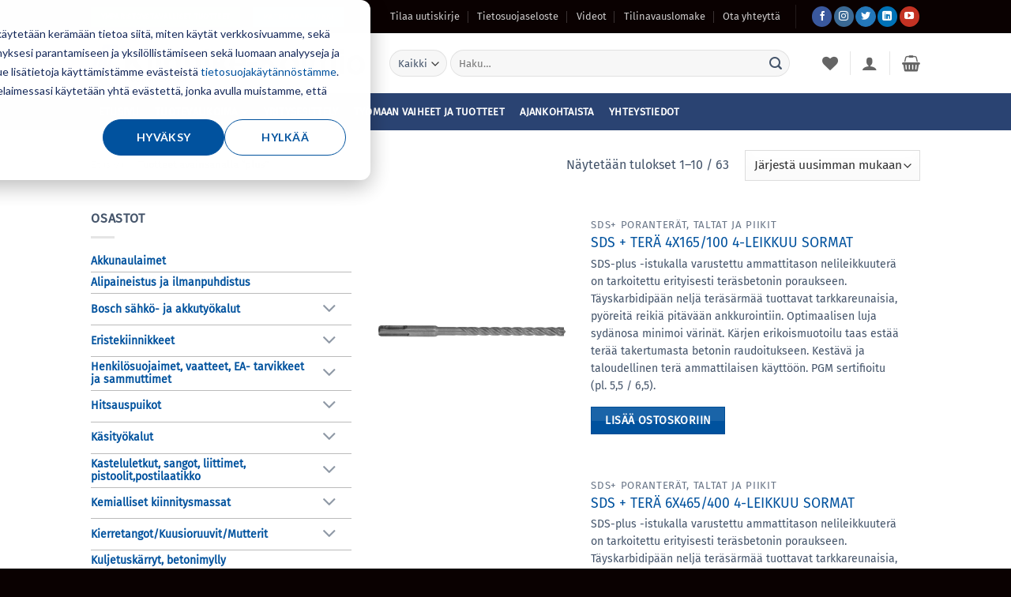

--- FILE ---
content_type: text/html; charset=UTF-8
request_url: https://www.kiinnikekolmio.fi/tuote-avainsana/plus/
body_size: 46009
content:
<!DOCTYPE html>
<html lang="fi" class="loading-site no-js">
<head>
	<meta charset="UTF-8" />
	<link rel="profile" href="http://gmpg.org/xfn/11" />
	<link rel="pingback" href="https://www.kiinnikekolmio.fi/xmlrpc.php" />

					<script>document.documentElement.className = document.documentElement.className + ' yes-js js_active js'</script>
			<script>(function(html){html.className = html.className.replace(/\bno-js\b/,'js')})(document.documentElement);</script>
<meta name='robots' content='index, follow, max-image-preview:large, max-snippet:-1, max-video-preview:-1' />

<!-- Google Tag Manager for WordPress by gtm4wp.com -->
<script data-cfasync="false" data-pagespeed-no-defer>
	var gtm4wp_datalayer_name = "dataLayer";
	var dataLayer = dataLayer || [];
</script>
<!-- End Google Tag Manager for WordPress by gtm4wp.com --><meta name="viewport" content="width=device-width, initial-scale=1" />
	<!-- This site is optimized with the Yoast SEO Premium plugin v26.7 (Yoast SEO v26.7) - https://yoast.com/wordpress/plugins/seo/ -->
	<title>plus - Kiinnike-Kolmio Oy</title>
	<link rel="canonical" href="https://www.kiinnikekolmio.fi/tuote-avainsana/plus/" />
	<link rel="next" href="https://www.kiinnikekolmio.fi/tuote-avainsana/plus/page/2/" />
	<meta property="og:locale" content="fi_FI" />
	<meta property="og:type" content="article" />
	<meta property="og:title" content="plus arkistot" />
	<meta property="og:url" content="https://www.kiinnikekolmio.fi/tuote-avainsana/plus/" />
	<meta property="og:site_name" content="Kiinnike-Kolmio Oy" />
	<meta name="twitter:card" content="summary_large_image" />
	<meta name="twitter:site" content="@kiinnikekolmio" />
	<script type="application/ld+json" class="yoast-schema-graph">{"@context":"https://schema.org","@graph":[{"@type":"CollectionPage","@id":"https://www.kiinnikekolmio.fi/tuote-avainsana/plus/","url":"https://www.kiinnikekolmio.fi/tuote-avainsana/plus/","name":"plus - Kiinnike-Kolmio Oy","isPartOf":{"@id":"https://www.kiinnikekolmio.fi/#website"},"primaryImageOfPage":{"@id":"https://www.kiinnikekolmio.fi/tuote-avainsana/plus/#primaryimage"},"image":{"@id":"https://www.kiinnikekolmio.fi/tuote-avainsana/plus/#primaryimage"},"thumbnailUrl":"https://www.kiinnikekolmio.fi/wp-content/uploads/2025/11/231445.png","breadcrumb":{"@id":"https://www.kiinnikekolmio.fi/tuote-avainsana/plus/#breadcrumb"},"inLanguage":"fi"},{"@type":"ImageObject","inLanguage":"fi","@id":"https://www.kiinnikekolmio.fi/tuote-avainsana/plus/#primaryimage","url":"https://www.kiinnikekolmio.fi/wp-content/uploads/2025/11/231445.png","contentUrl":"https://www.kiinnikekolmio.fi/wp-content/uploads/2025/11/231445.png","width":800,"height":96},{"@type":"BreadcrumbList","@id":"https://www.kiinnikekolmio.fi/tuote-avainsana/plus/#breadcrumb","itemListElement":[{"@type":"ListItem","position":1,"name":"Home","item":"https://www.kiinnikekolmio.fi/"},{"@type":"ListItem","position":2,"name":"plus"}]},{"@type":"WebSite","@id":"https://www.kiinnikekolmio.fi/#website","url":"https://www.kiinnikekolmio.fi/","name":"Kiinnike-Kolmio Oy","description":"Pysyvä ote kiinnityksiin vuodesta 1987","publisher":{"@id":"https://www.kiinnikekolmio.fi/#organization"},"potentialAction":[{"@type":"SearchAction","target":{"@type":"EntryPoint","urlTemplate":"https://www.kiinnikekolmio.fi/?s={search_term_string}"},"query-input":{"@type":"PropertyValueSpecification","valueRequired":true,"valueName":"search_term_string"}}],"inLanguage":"fi"},{"@type":"Organization","@id":"https://www.kiinnikekolmio.fi/#organization","name":"Kiinnike-Kolmio Oy","url":"https://www.kiinnikekolmio.fi/","logo":{"@type":"ImageObject","inLanguage":"fi","@id":"https://www.kiinnikekolmio.fi/#/schema/logo/image/","url":"https://www.kiinnikekolmio.fi/wp-content/uploads/2020/06/kiinnikekolmio.jpg","contentUrl":"https://www.kiinnikekolmio.fi/wp-content/uploads/2020/06/kiinnikekolmio.jpg","width":512,"height":512,"caption":"Kiinnike-Kolmio Oy"},"image":{"@id":"https://www.kiinnikekolmio.fi/#/schema/logo/image/"},"sameAs":["https://www.facebook.com/kiinnikekolmio/","https://x.com/kiinnikekolmio","https://www.instagram.com/kiinnikekolmio/","https://www.linkedin.com/company/kiinnike-kolmio","https://www.youtube.com/user/kiinnikekolmiooy"]}]}</script>
	<!-- / Yoast SEO Premium plugin. -->


<link rel='dns-prefetch' href='//www.kiinnikekolmio.fi' />
<link rel='dns-prefetch' href='//js-eu1.hs-scripts.com' />
<link rel='prefetch' href='https://www.kiinnikekolmio.fi/wp-content/themes/flatsome/assets/js/flatsome.js?ver=e2eddd6c228105dac048' />
<link rel='prefetch' href='https://www.kiinnikekolmio.fi/wp-content/themes/flatsome/assets/js/chunk.slider.js?ver=3.20.4' />
<link rel='prefetch' href='https://www.kiinnikekolmio.fi/wp-content/themes/flatsome/assets/js/chunk.popups.js?ver=3.20.4' />
<link rel='prefetch' href='https://www.kiinnikekolmio.fi/wp-content/themes/flatsome/assets/js/chunk.tooltips.js?ver=3.20.4' />
<link rel='prefetch' href='https://www.kiinnikekolmio.fi/wp-content/themes/flatsome/assets/js/woocommerce.js?ver=1c9be63d628ff7c3ff4c' />
<link rel="alternate" type="application/rss+xml" title="Kiinnike-Kolmio Oy &raquo; syöte" href="https://www.kiinnikekolmio.fi/feed/" />
<link rel="alternate" type="application/rss+xml" title="Kiinnike-Kolmio Oy &raquo; kommenttien syöte" href="https://www.kiinnikekolmio.fi/comments/feed/" />
<link rel="alternate" type="application/rss+xml" title="Syöte: Kiinnike-Kolmio Oy &raquo; plus Avainsana" href="https://www.kiinnikekolmio.fi/tuote-avainsana/plus/feed/" />
<style id='wp-img-auto-sizes-contain-inline-css' type='text/css'>
img:is([sizes=auto i],[sizes^="auto," i]){contain-intrinsic-size:3000px 1500px}
/*# sourceURL=wp-img-auto-sizes-contain-inline-css */
</style>
<style id='wp-block-library-inline-css' type='text/css'>
:root{--wp-block-synced-color:#7a00df;--wp-block-synced-color--rgb:122,0,223;--wp-bound-block-color:var(--wp-block-synced-color);--wp-editor-canvas-background:#ddd;--wp-admin-theme-color:#007cba;--wp-admin-theme-color--rgb:0,124,186;--wp-admin-theme-color-darker-10:#006ba1;--wp-admin-theme-color-darker-10--rgb:0,107,160.5;--wp-admin-theme-color-darker-20:#005a87;--wp-admin-theme-color-darker-20--rgb:0,90,135;--wp-admin-border-width-focus:2px}@media (min-resolution:192dpi){:root{--wp-admin-border-width-focus:1.5px}}.wp-element-button{cursor:pointer}:root .has-very-light-gray-background-color{background-color:#eee}:root .has-very-dark-gray-background-color{background-color:#313131}:root .has-very-light-gray-color{color:#eee}:root .has-very-dark-gray-color{color:#313131}:root .has-vivid-green-cyan-to-vivid-cyan-blue-gradient-background{background:linear-gradient(135deg,#00d084,#0693e3)}:root .has-purple-crush-gradient-background{background:linear-gradient(135deg,#34e2e4,#4721fb 50%,#ab1dfe)}:root .has-hazy-dawn-gradient-background{background:linear-gradient(135deg,#faaca8,#dad0ec)}:root .has-subdued-olive-gradient-background{background:linear-gradient(135deg,#fafae1,#67a671)}:root .has-atomic-cream-gradient-background{background:linear-gradient(135deg,#fdd79a,#004a59)}:root .has-nightshade-gradient-background{background:linear-gradient(135deg,#330968,#31cdcf)}:root .has-midnight-gradient-background{background:linear-gradient(135deg,#020381,#2874fc)}:root{--wp--preset--font-size--normal:16px;--wp--preset--font-size--huge:42px}.has-regular-font-size{font-size:1em}.has-larger-font-size{font-size:2.625em}.has-normal-font-size{font-size:var(--wp--preset--font-size--normal)}.has-huge-font-size{font-size:var(--wp--preset--font-size--huge)}.has-text-align-center{text-align:center}.has-text-align-left{text-align:left}.has-text-align-right{text-align:right}.has-fit-text{white-space:nowrap!important}#end-resizable-editor-section{display:none}.aligncenter{clear:both}.items-justified-left{justify-content:flex-start}.items-justified-center{justify-content:center}.items-justified-right{justify-content:flex-end}.items-justified-space-between{justify-content:space-between}.screen-reader-text{border:0;clip-path:inset(50%);height:1px;margin:-1px;overflow:hidden;padding:0;position:absolute;width:1px;word-wrap:normal!important}.screen-reader-text:focus{background-color:#ddd;clip-path:none;color:#444;display:block;font-size:1em;height:auto;left:5px;line-height:normal;padding:15px 23px 14px;text-decoration:none;top:5px;width:auto;z-index:100000}html :where(.has-border-color){border-style:solid}html :where([style*=border-top-color]){border-top-style:solid}html :where([style*=border-right-color]){border-right-style:solid}html :where([style*=border-bottom-color]){border-bottom-style:solid}html :where([style*=border-left-color]){border-left-style:solid}html :where([style*=border-width]){border-style:solid}html :where([style*=border-top-width]){border-top-style:solid}html :where([style*=border-right-width]){border-right-style:solid}html :where([style*=border-bottom-width]){border-bottom-style:solid}html :where([style*=border-left-width]){border-left-style:solid}html :where(img[class*=wp-image-]){height:auto;max-width:100%}:where(figure){margin:0 0 1em}html :where(.is-position-sticky){--wp-admin--admin-bar--position-offset:var(--wp-admin--admin-bar--height,0px)}@media screen and (max-width:600px){html :where(.is-position-sticky){--wp-admin--admin-bar--position-offset:0px}}

/*# sourceURL=wp-block-library-inline-css */
</style><link rel='stylesheet' id='wc-blocks-style-css' href='https://www.kiinnikekolmio.fi/wp-content/plugins/woocommerce/assets/client/blocks/wc-blocks.css?ver=wc-10.4.3' type='text/css' media='all' />
<link rel='stylesheet' id='jquery-selectBox-css' href='https://www.kiinnikekolmio.fi/wp-content/plugins/yith-woocommerce-wishlist/assets/css/jquery.selectBox.css?ver=1.2.0' type='text/css' media='all' />
<link rel='stylesheet' id='woocommerce_prettyPhoto_css-css' href='//www.kiinnikekolmio.fi/wp-content/plugins/woocommerce/assets/css/prettyPhoto.css?ver=3.1.6' type='text/css' media='all' />
<link rel='stylesheet' id='yith-wcwl-main-css' href='https://www.kiinnikekolmio.fi/wp-content/plugins/yith-woocommerce-wishlist/assets/css/style.css?ver=4.11.0' type='text/css' media='all' />
<style id='yith-wcwl-main-inline-css' type='text/css'>
 :root { --rounded-corners-radius: 16px; --color-add-to-cart-background: #333333; --color-add-to-cart-text: #FFFFFF; --color-add-to-cart-border: #333333; --color-add-to-cart-background-hover: #4F4F4F; --color-add-to-cart-text-hover: #FFFFFF; --color-add-to-cart-border-hover: #4F4F4F; --add-to-cart-rounded-corners-radius: 16px; --color-button-style-1-background: #333333; --color-button-style-1-text: #FFFFFF; --color-button-style-1-border: #333333; --color-button-style-1-background-hover: #4F4F4F; --color-button-style-1-text-hover: #FFFFFF; --color-button-style-1-border-hover: #4F4F4F; --color-button-style-2-background: #333333; --color-button-style-2-text: #FFFFFF; --color-button-style-2-border: #333333; --color-button-style-2-background-hover: #4F4F4F; --color-button-style-2-text-hover: #FFFFFF; --color-button-style-2-border-hover: #4F4F4F; --color-wishlist-table-background: #FFFFFF; --color-wishlist-table-text: #6d6c6c; --color-wishlist-table-border: #FFFFFF; --color-headers-background: #F4F4F4; --color-share-button-color: #FFFFFF; --color-share-button-color-hover: #FFFFFF; --color-fb-button-background: #39599E; --color-fb-button-background-hover: #595A5A; --color-tw-button-background: #45AFE2; --color-tw-button-background-hover: #595A5A; --color-pr-button-background: #AB2E31; --color-pr-button-background-hover: #595A5A; --color-em-button-background: #FBB102; --color-em-button-background-hover: #595A5A; --color-wa-button-background: #00A901; --color-wa-button-background-hover: #595A5A; --feedback-duration: 3s } 
 :root { --rounded-corners-radius: 16px; --color-add-to-cart-background: #333333; --color-add-to-cart-text: #FFFFFF; --color-add-to-cart-border: #333333; --color-add-to-cart-background-hover: #4F4F4F; --color-add-to-cart-text-hover: #FFFFFF; --color-add-to-cart-border-hover: #4F4F4F; --add-to-cart-rounded-corners-radius: 16px; --color-button-style-1-background: #333333; --color-button-style-1-text: #FFFFFF; --color-button-style-1-border: #333333; --color-button-style-1-background-hover: #4F4F4F; --color-button-style-1-text-hover: #FFFFFF; --color-button-style-1-border-hover: #4F4F4F; --color-button-style-2-background: #333333; --color-button-style-2-text: #FFFFFF; --color-button-style-2-border: #333333; --color-button-style-2-background-hover: #4F4F4F; --color-button-style-2-text-hover: #FFFFFF; --color-button-style-2-border-hover: #4F4F4F; --color-wishlist-table-background: #FFFFFF; --color-wishlist-table-text: #6d6c6c; --color-wishlist-table-border: #FFFFFF; --color-headers-background: #F4F4F4; --color-share-button-color: #FFFFFF; --color-share-button-color-hover: #FFFFFF; --color-fb-button-background: #39599E; --color-fb-button-background-hover: #595A5A; --color-tw-button-background: #45AFE2; --color-tw-button-background-hover: #595A5A; --color-pr-button-background: #AB2E31; --color-pr-button-background-hover: #595A5A; --color-em-button-background: #FBB102; --color-em-button-background-hover: #595A5A; --color-wa-button-background: #00A901; --color-wa-button-background-hover: #595A5A; --feedback-duration: 3s } 
 :root { --rounded-corners-radius: 16px; --color-add-to-cart-background: #333333; --color-add-to-cart-text: #FFFFFF; --color-add-to-cart-border: #333333; --color-add-to-cart-background-hover: #4F4F4F; --color-add-to-cart-text-hover: #FFFFFF; --color-add-to-cart-border-hover: #4F4F4F; --add-to-cart-rounded-corners-radius: 16px; --color-button-style-1-background: #333333; --color-button-style-1-text: #FFFFFF; --color-button-style-1-border: #333333; --color-button-style-1-background-hover: #4F4F4F; --color-button-style-1-text-hover: #FFFFFF; --color-button-style-1-border-hover: #4F4F4F; --color-button-style-2-background: #333333; --color-button-style-2-text: #FFFFFF; --color-button-style-2-border: #333333; --color-button-style-2-background-hover: #4F4F4F; --color-button-style-2-text-hover: #FFFFFF; --color-button-style-2-border-hover: #4F4F4F; --color-wishlist-table-background: #FFFFFF; --color-wishlist-table-text: #6d6c6c; --color-wishlist-table-border: #FFFFFF; --color-headers-background: #F4F4F4; --color-share-button-color: #FFFFFF; --color-share-button-color-hover: #FFFFFF; --color-fb-button-background: #39599E; --color-fb-button-background-hover: #595A5A; --color-tw-button-background: #45AFE2; --color-tw-button-background-hover: #595A5A; --color-pr-button-background: #AB2E31; --color-pr-button-background-hover: #595A5A; --color-em-button-background: #FBB102; --color-em-button-background-hover: #595A5A; --color-wa-button-background: #00A901; --color-wa-button-background-hover: #595A5A; --feedback-duration: 3s } 
 :root { --rounded-corners-radius: 16px; --color-add-to-cart-background: #333333; --color-add-to-cart-text: #FFFFFF; --color-add-to-cart-border: #333333; --color-add-to-cart-background-hover: #4F4F4F; --color-add-to-cart-text-hover: #FFFFFF; --color-add-to-cart-border-hover: #4F4F4F; --add-to-cart-rounded-corners-radius: 16px; --color-button-style-1-background: #333333; --color-button-style-1-text: #FFFFFF; --color-button-style-1-border: #333333; --color-button-style-1-background-hover: #4F4F4F; --color-button-style-1-text-hover: #FFFFFF; --color-button-style-1-border-hover: #4F4F4F; --color-button-style-2-background: #333333; --color-button-style-2-text: #FFFFFF; --color-button-style-2-border: #333333; --color-button-style-2-background-hover: #4F4F4F; --color-button-style-2-text-hover: #FFFFFF; --color-button-style-2-border-hover: #4F4F4F; --color-wishlist-table-background: #FFFFFF; --color-wishlist-table-text: #6d6c6c; --color-wishlist-table-border: #FFFFFF; --color-headers-background: #F4F4F4; --color-share-button-color: #FFFFFF; --color-share-button-color-hover: #FFFFFF; --color-fb-button-background: #39599E; --color-fb-button-background-hover: #595A5A; --color-tw-button-background: #45AFE2; --color-tw-button-background-hover: #595A5A; --color-pr-button-background: #AB2E31; --color-pr-button-background-hover: #595A5A; --color-em-button-background: #FBB102; --color-em-button-background-hover: #595A5A; --color-wa-button-background: #00A901; --color-wa-button-background-hover: #595A5A; --feedback-duration: 3s } 
 :root { --rounded-corners-radius: 16px; --color-add-to-cart-background: #333333; --color-add-to-cart-text: #FFFFFF; --color-add-to-cart-border: #333333; --color-add-to-cart-background-hover: #4F4F4F; --color-add-to-cart-text-hover: #FFFFFF; --color-add-to-cart-border-hover: #4F4F4F; --add-to-cart-rounded-corners-radius: 16px; --color-button-style-1-background: #333333; --color-button-style-1-text: #FFFFFF; --color-button-style-1-border: #333333; --color-button-style-1-background-hover: #4F4F4F; --color-button-style-1-text-hover: #FFFFFF; --color-button-style-1-border-hover: #4F4F4F; --color-button-style-2-background: #333333; --color-button-style-2-text: #FFFFFF; --color-button-style-2-border: #333333; --color-button-style-2-background-hover: #4F4F4F; --color-button-style-2-text-hover: #FFFFFF; --color-button-style-2-border-hover: #4F4F4F; --color-wishlist-table-background: #FFFFFF; --color-wishlist-table-text: #6d6c6c; --color-wishlist-table-border: #FFFFFF; --color-headers-background: #F4F4F4; --color-share-button-color: #FFFFFF; --color-share-button-color-hover: #FFFFFF; --color-fb-button-background: #39599E; --color-fb-button-background-hover: #595A5A; --color-tw-button-background: #45AFE2; --color-tw-button-background-hover: #595A5A; --color-pr-button-background: #AB2E31; --color-pr-button-background-hover: #595A5A; --color-em-button-background: #FBB102; --color-em-button-background-hover: #595A5A; --color-wa-button-background: #00A901; --color-wa-button-background-hover: #595A5A; --feedback-duration: 3s } 
 :root { --rounded-corners-radius: 16px; --color-add-to-cart-background: #333333; --color-add-to-cart-text: #FFFFFF; --color-add-to-cart-border: #333333; --color-add-to-cart-background-hover: #4F4F4F; --color-add-to-cart-text-hover: #FFFFFF; --color-add-to-cart-border-hover: #4F4F4F; --add-to-cart-rounded-corners-radius: 16px; --color-button-style-1-background: #333333; --color-button-style-1-text: #FFFFFF; --color-button-style-1-border: #333333; --color-button-style-1-background-hover: #4F4F4F; --color-button-style-1-text-hover: #FFFFFF; --color-button-style-1-border-hover: #4F4F4F; --color-button-style-2-background: #333333; --color-button-style-2-text: #FFFFFF; --color-button-style-2-border: #333333; --color-button-style-2-background-hover: #4F4F4F; --color-button-style-2-text-hover: #FFFFFF; --color-button-style-2-border-hover: #4F4F4F; --color-wishlist-table-background: #FFFFFF; --color-wishlist-table-text: #6d6c6c; --color-wishlist-table-border: #FFFFFF; --color-headers-background: #F4F4F4; --color-share-button-color: #FFFFFF; --color-share-button-color-hover: #FFFFFF; --color-fb-button-background: #39599E; --color-fb-button-background-hover: #595A5A; --color-tw-button-background: #45AFE2; --color-tw-button-background-hover: #595A5A; --color-pr-button-background: #AB2E31; --color-pr-button-background-hover: #595A5A; --color-em-button-background: #FBB102; --color-em-button-background-hover: #595A5A; --color-wa-button-background: #00A901; --color-wa-button-background-hover: #595A5A; --feedback-duration: 3s } 
 :root { --rounded-corners-radius: 16px; --color-add-to-cart-background: #333333; --color-add-to-cart-text: #FFFFFF; --color-add-to-cart-border: #333333; --color-add-to-cart-background-hover: #4F4F4F; --color-add-to-cart-text-hover: #FFFFFF; --color-add-to-cart-border-hover: #4F4F4F; --add-to-cart-rounded-corners-radius: 16px; --color-button-style-1-background: #333333; --color-button-style-1-text: #FFFFFF; --color-button-style-1-border: #333333; --color-button-style-1-background-hover: #4F4F4F; --color-button-style-1-text-hover: #FFFFFF; --color-button-style-1-border-hover: #4F4F4F; --color-button-style-2-background: #333333; --color-button-style-2-text: #FFFFFF; --color-button-style-2-border: #333333; --color-button-style-2-background-hover: #4F4F4F; --color-button-style-2-text-hover: #FFFFFF; --color-button-style-2-border-hover: #4F4F4F; --color-wishlist-table-background: #FFFFFF; --color-wishlist-table-text: #6d6c6c; --color-wishlist-table-border: #FFFFFF; --color-headers-background: #F4F4F4; --color-share-button-color: #FFFFFF; --color-share-button-color-hover: #FFFFFF; --color-fb-button-background: #39599E; --color-fb-button-background-hover: #595A5A; --color-tw-button-background: #45AFE2; --color-tw-button-background-hover: #595A5A; --color-pr-button-background: #AB2E31; --color-pr-button-background-hover: #595A5A; --color-em-button-background: #FBB102; --color-em-button-background-hover: #595A5A; --color-wa-button-background: #00A901; --color-wa-button-background-hover: #595A5A; --feedback-duration: 3s } 
 :root { --rounded-corners-radius: 16px; --color-add-to-cart-background: #333333; --color-add-to-cart-text: #FFFFFF; --color-add-to-cart-border: #333333; --color-add-to-cart-background-hover: #4F4F4F; --color-add-to-cart-text-hover: #FFFFFF; --color-add-to-cart-border-hover: #4F4F4F; --add-to-cart-rounded-corners-radius: 16px; --color-button-style-1-background: #333333; --color-button-style-1-text: #FFFFFF; --color-button-style-1-border: #333333; --color-button-style-1-background-hover: #4F4F4F; --color-button-style-1-text-hover: #FFFFFF; --color-button-style-1-border-hover: #4F4F4F; --color-button-style-2-background: #333333; --color-button-style-2-text: #FFFFFF; --color-button-style-2-border: #333333; --color-button-style-2-background-hover: #4F4F4F; --color-button-style-2-text-hover: #FFFFFF; --color-button-style-2-border-hover: #4F4F4F; --color-wishlist-table-background: #FFFFFF; --color-wishlist-table-text: #6d6c6c; --color-wishlist-table-border: #FFFFFF; --color-headers-background: #F4F4F4; --color-share-button-color: #FFFFFF; --color-share-button-color-hover: #FFFFFF; --color-fb-button-background: #39599E; --color-fb-button-background-hover: #595A5A; --color-tw-button-background: #45AFE2; --color-tw-button-background-hover: #595A5A; --color-pr-button-background: #AB2E31; --color-pr-button-background-hover: #595A5A; --color-em-button-background: #FBB102; --color-em-button-background-hover: #595A5A; --color-wa-button-background: #00A901; --color-wa-button-background-hover: #595A5A; --feedback-duration: 3s } 
 :root { --rounded-corners-radius: 16px; --color-add-to-cart-background: #333333; --color-add-to-cart-text: #FFFFFF; --color-add-to-cart-border: #333333; --color-add-to-cart-background-hover: #4F4F4F; --color-add-to-cart-text-hover: #FFFFFF; --color-add-to-cart-border-hover: #4F4F4F; --add-to-cart-rounded-corners-radius: 16px; --color-button-style-1-background: #333333; --color-button-style-1-text: #FFFFFF; --color-button-style-1-border: #333333; --color-button-style-1-background-hover: #4F4F4F; --color-button-style-1-text-hover: #FFFFFF; --color-button-style-1-border-hover: #4F4F4F; --color-button-style-2-background: #333333; --color-button-style-2-text: #FFFFFF; --color-button-style-2-border: #333333; --color-button-style-2-background-hover: #4F4F4F; --color-button-style-2-text-hover: #FFFFFF; --color-button-style-2-border-hover: #4F4F4F; --color-wishlist-table-background: #FFFFFF; --color-wishlist-table-text: #6d6c6c; --color-wishlist-table-border: #FFFFFF; --color-headers-background: #F4F4F4; --color-share-button-color: #FFFFFF; --color-share-button-color-hover: #FFFFFF; --color-fb-button-background: #39599E; --color-fb-button-background-hover: #595A5A; --color-tw-button-background: #45AFE2; --color-tw-button-background-hover: #595A5A; --color-pr-button-background: #AB2E31; --color-pr-button-background-hover: #595A5A; --color-em-button-background: #FBB102; --color-em-button-background-hover: #595A5A; --color-wa-button-background: #00A901; --color-wa-button-background-hover: #595A5A; --feedback-duration: 3s } 
 :root { --rounded-corners-radius: 16px; --color-add-to-cart-background: #333333; --color-add-to-cart-text: #FFFFFF; --color-add-to-cart-border: #333333; --color-add-to-cart-background-hover: #4F4F4F; --color-add-to-cart-text-hover: #FFFFFF; --color-add-to-cart-border-hover: #4F4F4F; --add-to-cart-rounded-corners-radius: 16px; --color-button-style-1-background: #333333; --color-button-style-1-text: #FFFFFF; --color-button-style-1-border: #333333; --color-button-style-1-background-hover: #4F4F4F; --color-button-style-1-text-hover: #FFFFFF; --color-button-style-1-border-hover: #4F4F4F; --color-button-style-2-background: #333333; --color-button-style-2-text: #FFFFFF; --color-button-style-2-border: #333333; --color-button-style-2-background-hover: #4F4F4F; --color-button-style-2-text-hover: #FFFFFF; --color-button-style-2-border-hover: #4F4F4F; --color-wishlist-table-background: #FFFFFF; --color-wishlist-table-text: #6d6c6c; --color-wishlist-table-border: #FFFFFF; --color-headers-background: #F4F4F4; --color-share-button-color: #FFFFFF; --color-share-button-color-hover: #FFFFFF; --color-fb-button-background: #39599E; --color-fb-button-background-hover: #595A5A; --color-tw-button-background: #45AFE2; --color-tw-button-background-hover: #595A5A; --color-pr-button-background: #AB2E31; --color-pr-button-background-hover: #595A5A; --color-em-button-background: #FBB102; --color-em-button-background-hover: #595A5A; --color-wa-button-background: #00A901; --color-wa-button-background-hover: #595A5A; --feedback-duration: 3s } 
/*# sourceURL=yith-wcwl-main-inline-css */
</style>
<style id='global-styles-inline-css' type='text/css'>
:root{--wp--preset--aspect-ratio--square: 1;--wp--preset--aspect-ratio--4-3: 4/3;--wp--preset--aspect-ratio--3-4: 3/4;--wp--preset--aspect-ratio--3-2: 3/2;--wp--preset--aspect-ratio--2-3: 2/3;--wp--preset--aspect-ratio--16-9: 16/9;--wp--preset--aspect-ratio--9-16: 9/16;--wp--preset--color--black: #000000;--wp--preset--color--cyan-bluish-gray: #abb8c3;--wp--preset--color--white: #ffffff;--wp--preset--color--pale-pink: #f78da7;--wp--preset--color--vivid-red: #cf2e2e;--wp--preset--color--luminous-vivid-orange: #ff6900;--wp--preset--color--luminous-vivid-amber: #fcb900;--wp--preset--color--light-green-cyan: #7bdcb5;--wp--preset--color--vivid-green-cyan: #00d084;--wp--preset--color--pale-cyan-blue: #8ed1fc;--wp--preset--color--vivid-cyan-blue: #0693e3;--wp--preset--color--vivid-purple: #9b51e0;--wp--preset--color--primary: #00529e;--wp--preset--color--secondary: #32a8df;--wp--preset--color--success: #59aa47;--wp--preset--color--alert: #f7981d;--wp--preset--gradient--vivid-cyan-blue-to-vivid-purple: linear-gradient(135deg,rgb(6,147,227) 0%,rgb(155,81,224) 100%);--wp--preset--gradient--light-green-cyan-to-vivid-green-cyan: linear-gradient(135deg,rgb(122,220,180) 0%,rgb(0,208,130) 100%);--wp--preset--gradient--luminous-vivid-amber-to-luminous-vivid-orange: linear-gradient(135deg,rgb(252,185,0) 0%,rgb(255,105,0) 100%);--wp--preset--gradient--luminous-vivid-orange-to-vivid-red: linear-gradient(135deg,rgb(255,105,0) 0%,rgb(207,46,46) 100%);--wp--preset--gradient--very-light-gray-to-cyan-bluish-gray: linear-gradient(135deg,rgb(238,238,238) 0%,rgb(169,184,195) 100%);--wp--preset--gradient--cool-to-warm-spectrum: linear-gradient(135deg,rgb(74,234,220) 0%,rgb(151,120,209) 20%,rgb(207,42,186) 40%,rgb(238,44,130) 60%,rgb(251,105,98) 80%,rgb(254,248,76) 100%);--wp--preset--gradient--blush-light-purple: linear-gradient(135deg,rgb(255,206,236) 0%,rgb(152,150,240) 100%);--wp--preset--gradient--blush-bordeaux: linear-gradient(135deg,rgb(254,205,165) 0%,rgb(254,45,45) 50%,rgb(107,0,62) 100%);--wp--preset--gradient--luminous-dusk: linear-gradient(135deg,rgb(255,203,112) 0%,rgb(199,81,192) 50%,rgb(65,88,208) 100%);--wp--preset--gradient--pale-ocean: linear-gradient(135deg,rgb(255,245,203) 0%,rgb(182,227,212) 50%,rgb(51,167,181) 100%);--wp--preset--gradient--electric-grass: linear-gradient(135deg,rgb(202,248,128) 0%,rgb(113,206,126) 100%);--wp--preset--gradient--midnight: linear-gradient(135deg,rgb(2,3,129) 0%,rgb(40,116,252) 100%);--wp--preset--font-size--small: 13px;--wp--preset--font-size--medium: 20px;--wp--preset--font-size--large: 36px;--wp--preset--font-size--x-large: 42px;--wp--preset--spacing--20: 0.44rem;--wp--preset--spacing--30: 0.67rem;--wp--preset--spacing--40: 1rem;--wp--preset--spacing--50: 1.5rem;--wp--preset--spacing--60: 2.25rem;--wp--preset--spacing--70: 3.38rem;--wp--preset--spacing--80: 5.06rem;--wp--preset--shadow--natural: 6px 6px 9px rgba(0, 0, 0, 0.2);--wp--preset--shadow--deep: 12px 12px 50px rgba(0, 0, 0, 0.4);--wp--preset--shadow--sharp: 6px 6px 0px rgba(0, 0, 0, 0.2);--wp--preset--shadow--outlined: 6px 6px 0px -3px rgb(255, 255, 255), 6px 6px rgb(0, 0, 0);--wp--preset--shadow--crisp: 6px 6px 0px rgb(0, 0, 0);}:where(body) { margin: 0; }.wp-site-blocks > .alignleft { float: left; margin-right: 2em; }.wp-site-blocks > .alignright { float: right; margin-left: 2em; }.wp-site-blocks > .aligncenter { justify-content: center; margin-left: auto; margin-right: auto; }:where(.is-layout-flex){gap: 0.5em;}:where(.is-layout-grid){gap: 0.5em;}.is-layout-flow > .alignleft{float: left;margin-inline-start: 0;margin-inline-end: 2em;}.is-layout-flow > .alignright{float: right;margin-inline-start: 2em;margin-inline-end: 0;}.is-layout-flow > .aligncenter{margin-left: auto !important;margin-right: auto !important;}.is-layout-constrained > .alignleft{float: left;margin-inline-start: 0;margin-inline-end: 2em;}.is-layout-constrained > .alignright{float: right;margin-inline-start: 2em;margin-inline-end: 0;}.is-layout-constrained > .aligncenter{margin-left: auto !important;margin-right: auto !important;}.is-layout-constrained > :where(:not(.alignleft):not(.alignright):not(.alignfull)){margin-left: auto !important;margin-right: auto !important;}body .is-layout-flex{display: flex;}.is-layout-flex{flex-wrap: wrap;align-items: center;}.is-layout-flex > :is(*, div){margin: 0;}body .is-layout-grid{display: grid;}.is-layout-grid > :is(*, div){margin: 0;}body{padding-top: 0px;padding-right: 0px;padding-bottom: 0px;padding-left: 0px;}a:where(:not(.wp-element-button)){text-decoration: none;}:root :where(.wp-element-button, .wp-block-button__link){background-color: #32373c;border-width: 0;color: #fff;font-family: inherit;font-size: inherit;font-style: inherit;font-weight: inherit;letter-spacing: inherit;line-height: inherit;padding-top: calc(0.667em + 2px);padding-right: calc(1.333em + 2px);padding-bottom: calc(0.667em + 2px);padding-left: calc(1.333em + 2px);text-decoration: none;text-transform: inherit;}.has-black-color{color: var(--wp--preset--color--black) !important;}.has-cyan-bluish-gray-color{color: var(--wp--preset--color--cyan-bluish-gray) !important;}.has-white-color{color: var(--wp--preset--color--white) !important;}.has-pale-pink-color{color: var(--wp--preset--color--pale-pink) !important;}.has-vivid-red-color{color: var(--wp--preset--color--vivid-red) !important;}.has-luminous-vivid-orange-color{color: var(--wp--preset--color--luminous-vivid-orange) !important;}.has-luminous-vivid-amber-color{color: var(--wp--preset--color--luminous-vivid-amber) !important;}.has-light-green-cyan-color{color: var(--wp--preset--color--light-green-cyan) !important;}.has-vivid-green-cyan-color{color: var(--wp--preset--color--vivid-green-cyan) !important;}.has-pale-cyan-blue-color{color: var(--wp--preset--color--pale-cyan-blue) !important;}.has-vivid-cyan-blue-color{color: var(--wp--preset--color--vivid-cyan-blue) !important;}.has-vivid-purple-color{color: var(--wp--preset--color--vivid-purple) !important;}.has-primary-color{color: var(--wp--preset--color--primary) !important;}.has-secondary-color{color: var(--wp--preset--color--secondary) !important;}.has-success-color{color: var(--wp--preset--color--success) !important;}.has-alert-color{color: var(--wp--preset--color--alert) !important;}.has-black-background-color{background-color: var(--wp--preset--color--black) !important;}.has-cyan-bluish-gray-background-color{background-color: var(--wp--preset--color--cyan-bluish-gray) !important;}.has-white-background-color{background-color: var(--wp--preset--color--white) !important;}.has-pale-pink-background-color{background-color: var(--wp--preset--color--pale-pink) !important;}.has-vivid-red-background-color{background-color: var(--wp--preset--color--vivid-red) !important;}.has-luminous-vivid-orange-background-color{background-color: var(--wp--preset--color--luminous-vivid-orange) !important;}.has-luminous-vivid-amber-background-color{background-color: var(--wp--preset--color--luminous-vivid-amber) !important;}.has-light-green-cyan-background-color{background-color: var(--wp--preset--color--light-green-cyan) !important;}.has-vivid-green-cyan-background-color{background-color: var(--wp--preset--color--vivid-green-cyan) !important;}.has-pale-cyan-blue-background-color{background-color: var(--wp--preset--color--pale-cyan-blue) !important;}.has-vivid-cyan-blue-background-color{background-color: var(--wp--preset--color--vivid-cyan-blue) !important;}.has-vivid-purple-background-color{background-color: var(--wp--preset--color--vivid-purple) !important;}.has-primary-background-color{background-color: var(--wp--preset--color--primary) !important;}.has-secondary-background-color{background-color: var(--wp--preset--color--secondary) !important;}.has-success-background-color{background-color: var(--wp--preset--color--success) !important;}.has-alert-background-color{background-color: var(--wp--preset--color--alert) !important;}.has-black-border-color{border-color: var(--wp--preset--color--black) !important;}.has-cyan-bluish-gray-border-color{border-color: var(--wp--preset--color--cyan-bluish-gray) !important;}.has-white-border-color{border-color: var(--wp--preset--color--white) !important;}.has-pale-pink-border-color{border-color: var(--wp--preset--color--pale-pink) !important;}.has-vivid-red-border-color{border-color: var(--wp--preset--color--vivid-red) !important;}.has-luminous-vivid-orange-border-color{border-color: var(--wp--preset--color--luminous-vivid-orange) !important;}.has-luminous-vivid-amber-border-color{border-color: var(--wp--preset--color--luminous-vivid-amber) !important;}.has-light-green-cyan-border-color{border-color: var(--wp--preset--color--light-green-cyan) !important;}.has-vivid-green-cyan-border-color{border-color: var(--wp--preset--color--vivid-green-cyan) !important;}.has-pale-cyan-blue-border-color{border-color: var(--wp--preset--color--pale-cyan-blue) !important;}.has-vivid-cyan-blue-border-color{border-color: var(--wp--preset--color--vivid-cyan-blue) !important;}.has-vivid-purple-border-color{border-color: var(--wp--preset--color--vivid-purple) !important;}.has-primary-border-color{border-color: var(--wp--preset--color--primary) !important;}.has-secondary-border-color{border-color: var(--wp--preset--color--secondary) !important;}.has-success-border-color{border-color: var(--wp--preset--color--success) !important;}.has-alert-border-color{border-color: var(--wp--preset--color--alert) !important;}.has-vivid-cyan-blue-to-vivid-purple-gradient-background{background: var(--wp--preset--gradient--vivid-cyan-blue-to-vivid-purple) !important;}.has-light-green-cyan-to-vivid-green-cyan-gradient-background{background: var(--wp--preset--gradient--light-green-cyan-to-vivid-green-cyan) !important;}.has-luminous-vivid-amber-to-luminous-vivid-orange-gradient-background{background: var(--wp--preset--gradient--luminous-vivid-amber-to-luminous-vivid-orange) !important;}.has-luminous-vivid-orange-to-vivid-red-gradient-background{background: var(--wp--preset--gradient--luminous-vivid-orange-to-vivid-red) !important;}.has-very-light-gray-to-cyan-bluish-gray-gradient-background{background: var(--wp--preset--gradient--very-light-gray-to-cyan-bluish-gray) !important;}.has-cool-to-warm-spectrum-gradient-background{background: var(--wp--preset--gradient--cool-to-warm-spectrum) !important;}.has-blush-light-purple-gradient-background{background: var(--wp--preset--gradient--blush-light-purple) !important;}.has-blush-bordeaux-gradient-background{background: var(--wp--preset--gradient--blush-bordeaux) !important;}.has-luminous-dusk-gradient-background{background: var(--wp--preset--gradient--luminous-dusk) !important;}.has-pale-ocean-gradient-background{background: var(--wp--preset--gradient--pale-ocean) !important;}.has-electric-grass-gradient-background{background: var(--wp--preset--gradient--electric-grass) !important;}.has-midnight-gradient-background{background: var(--wp--preset--gradient--midnight) !important;}.has-small-font-size{font-size: var(--wp--preset--font-size--small) !important;}.has-medium-font-size{font-size: var(--wp--preset--font-size--medium) !important;}.has-large-font-size{font-size: var(--wp--preset--font-size--large) !important;}.has-x-large-font-size{font-size: var(--wp--preset--font-size--x-large) !important;}
/*# sourceURL=global-styles-inline-css */
</style>

<style id='woocommerce-inline-inline-css' type='text/css'>
.woocommerce form .form-row .required { visibility: visible; }
/*# sourceURL=woocommerce-inline-inline-css */
</style>
<link rel='stylesheet' id='flatsome-ninjaforms-css' href='https://www.kiinnikekolmio.fi/wp-content/themes/flatsome/inc/integrations/ninjaforms/ninjaforms.css?ver=3.20.4' type='text/css' media='all' />
<link rel='stylesheet' id='flatsome-woocommerce-wishlist-css' href='https://www.kiinnikekolmio.fi/wp-content/themes/flatsome/inc/integrations/wc-yith-wishlist/wishlist.css?ver=3.20.4' type='text/css' media='all' />
<link rel='stylesheet' id='flatsome-main-css' href='https://www.kiinnikekolmio.fi/wp-content/themes/flatsome/assets/css/flatsome.css?ver=3.20.4' type='text/css' media='all' />
<style id='flatsome-main-inline-css' type='text/css'>
@font-face {
				font-family: "fl-icons";
				font-display: block;
				src: url(https://www.kiinnikekolmio.fi/wp-content/themes/flatsome/assets/css/icons/fl-icons.eot?v=3.20.4);
				src:
					url(https://www.kiinnikekolmio.fi/wp-content/themes/flatsome/assets/css/icons/fl-icons.eot#iefix?v=3.20.4) format("embedded-opentype"),
					url(https://www.kiinnikekolmio.fi/wp-content/themes/flatsome/assets/css/icons/fl-icons.woff2?v=3.20.4) format("woff2"),
					url(https://www.kiinnikekolmio.fi/wp-content/themes/flatsome/assets/css/icons/fl-icons.ttf?v=3.20.4) format("truetype"),
					url(https://www.kiinnikekolmio.fi/wp-content/themes/flatsome/assets/css/icons/fl-icons.woff?v=3.20.4) format("woff"),
					url(https://www.kiinnikekolmio.fi/wp-content/themes/flatsome/assets/css/icons/fl-icons.svg?v=3.20.4#fl-icons) format("svg");
			}
/*# sourceURL=flatsome-main-inline-css */
</style>
<link rel='stylesheet' id='flatsome-shop-css' href='https://www.kiinnikekolmio.fi/wp-content/themes/flatsome/assets/css/flatsome-shop.css?ver=3.20.4' type='text/css' media='all' />
<link rel='stylesheet' id='flatsome-style-css' href='https://www.kiinnikekolmio.fi/wp-content/themes/flatsome-child/style.css?ver=3.0.4' type='text/css' media='all' />
<script type="text/javascript" src="https://www.kiinnikekolmio.fi/wp-includes/js/jquery/jquery.min.js?ver=3.7.1" id="jquery-core-js"></script>
<script type="text/javascript" src="https://www.kiinnikekolmio.fi/wp-includes/js/jquery/jquery-migrate.min.js?ver=3.4.1" id="jquery-migrate-js"></script>
<script type="text/javascript" src="https://www.kiinnikekolmio.fi/wp-content/plugins/woocommerce/assets/js/jquery-blockui/jquery.blockUI.min.js?ver=2.7.0-wc.10.4.3" id="wc-jquery-blockui-js" data-wp-strategy="defer"></script>
<script type="text/javascript" id="wc-add-to-cart-js-extra">
/* <![CDATA[ */
var wc_add_to_cart_params = {"ajax_url":"/wp-admin/admin-ajax.php","wc_ajax_url":"/?wc-ajax=%%endpoint%%","i18n_view_cart":"N\u00e4yt\u00e4 ostoskori","cart_url":"https://www.kiinnikekolmio.fi/cart/","is_cart":"","cart_redirect_after_add":"no"};
//# sourceURL=wc-add-to-cart-js-extra
/* ]]> */
</script>
<script type="text/javascript" src="https://www.kiinnikekolmio.fi/wp-content/plugins/woocommerce/assets/js/frontend/add-to-cart.min.js?ver=10.4.3" id="wc-add-to-cart-js" defer="defer" data-wp-strategy="defer"></script>
<script type="text/javascript" src="https://www.kiinnikekolmio.fi/wp-content/plugins/woocommerce/assets/js/js-cookie/js.cookie.min.js?ver=2.1.4-wc.10.4.3" id="wc-js-cookie-js" data-wp-strategy="defer"></script>
<link rel="https://api.w.org/" href="https://www.kiinnikekolmio.fi/wp-json/" /><link rel="alternate" title="JSON" type="application/json" href="https://www.kiinnikekolmio.fi/wp-json/wp/v2/product_tag/5246" /><link rel="EditURI" type="application/rsd+xml" title="RSD" href="https://www.kiinnikekolmio.fi/xmlrpc.php?rsd" />
<meta name="generator" content="WordPress 6.9" />
<meta name="generator" content="WooCommerce 10.4.3" />
			<!-- DO NOT COPY THIS SNIPPET! Start of Page Analytics Tracking for HubSpot WordPress plugin v11.3.33-->
			<script class="hsq-set-content-id" data-content-id="listing-page">
				var _hsq = _hsq || [];
				_hsq.push(["setContentType", "listing-page"]);
			</script>
			<!-- DO NOT COPY THIS SNIPPET! End of Page Analytics Tracking for HubSpot WordPress plugin -->
			
<!-- Google Tag Manager for WordPress by gtm4wp.com -->
<!-- GTM Container placement set to automatic -->
<script data-cfasync="false" data-pagespeed-no-defer>
	var dataLayer_content = {"pagePostType":"product","pagePostType2":"tax-product","pageCategory":[]};
	dataLayer.push( dataLayer_content );
</script>
<script data-cfasync="false" data-pagespeed-no-defer>
(function(w,d,s,l,i){w[l]=w[l]||[];w[l].push({'gtm.start':
new Date().getTime(),event:'gtm.js'});var f=d.getElementsByTagName(s)[0],
j=d.createElement(s),dl=l!='dataLayer'?'&l='+l:'';j.async=true;j.src=
'//www.googletagmanager.com/gtm.js?id='+i+dl;f.parentNode.insertBefore(j,f);
})(window,document,'script','dataLayer','GTM-KBRFJ7T');
</script>
<!-- End Google Tag Manager for WordPress by gtm4wp.com -->	<noscript><style>.woocommerce-product-gallery{ opacity: 1 !important; }</style></noscript>
	<link rel="icon" href="https://www.kiinnikekolmio.fi/wp-content/uploads/2020/06/cropped-kiinnikekolmio-32x32.jpg" sizes="32x32" />
<link rel="icon" href="https://www.kiinnikekolmio.fi/wp-content/uploads/2020/06/cropped-kiinnikekolmio-192x192.jpg" sizes="192x192" />
<link rel="apple-touch-icon" href="https://www.kiinnikekolmio.fi/wp-content/uploads/2020/06/cropped-kiinnikekolmio-180x180.jpg" />
<meta name="msapplication-TileImage" content="https://www.kiinnikekolmio.fi/wp-content/uploads/2020/06/cropped-kiinnikekolmio-270x270.jpg" />
<style id="custom-css" type="text/css">:root {--primary-color: #00529e;--fs-color-primary: #00529e;--fs-color-secondary: #32a8df;--fs-color-success: #59aa47;--fs-color-alert: #f7981d;--fs-color-base: #44546a;--fs-experimental-link-color: #00529e;--fs-experimental-link-color-hover: #32a8df;}.tooltipster-base {--tooltip-color: #fff;--tooltip-bg-color: #000;}.off-canvas-right .mfp-content, .off-canvas-left .mfp-content {--drawer-width: 300px;}.off-canvas .mfp-content.off-canvas-cart {--drawer-width: 360px;}.header-main{height: 76px}#logo img{max-height: 76px}#logo{width:348px;}.header-bottom{min-height: 33px}.header-top{min-height: 42px}.transparent .header-main{height: 90px}.transparent #logo img{max-height: 90px}.has-transparent + .page-title:first-of-type,.has-transparent + #main > .page-title,.has-transparent + #main > div > .page-title,.has-transparent + #main .page-header-wrapper:first-of-type .page-title{padding-top: 170px;}.header.show-on-scroll,.stuck .header-main{height:55px!important}.stuck #logo img{max-height: 55px!important}.search-form{ width: 93%;}.header-bg-color {background-color: rgba(58,58,58,0.9)}.header-bottom {background-color: #2a4372}.stuck .header-main .nav > li > a{line-height: 50px }.header-bottom-nav > li > a{line-height: 47px }@media (max-width: 549px) {.header-main{height: 70px}#logo img{max-height: 70px}}.nav-dropdown-has-arrow.nav-dropdown-has-border li.has-dropdown:before{border-bottom-color: #FFFFFF;}.nav .nav-dropdown{border-color: #FFFFFF }.nav-dropdown{font-size:100%}.nav-dropdown-has-arrow li.has-dropdown:after{border-bottom-color: #FFFFFF;}.nav .nav-dropdown{background-color: #FFFFFF}.header-top{background-color:#0a0101!important;}h1,h2,h3,h4,h5,h6,.heading-font{color: #00529e;}body{font-size: 100%;}@media screen and (max-width: 549px){body{font-size: 100%;}}body{font-family: "Fira Sans", sans-serif;}body {font-weight: 400;font-style: normal;}.nav > li > a {font-family: "Fira Sans", sans-serif;}.mobile-sidebar-levels-2 .nav > li > ul > li > a {font-family: "Fira Sans", sans-serif;}.nav > li > a,.mobile-sidebar-levels-2 .nav > li > ul > li > a {font-weight: 300;font-style: normal;}h1,h2,h3,h4,h5,h6,.heading-font, .off-canvas-center .nav-sidebar.nav-vertical > li > a{font-family: Lato, sans-serif;}h1,h2,h3,h4,h5,h6,.heading-font,.banner h1,.banner h2 {font-weight: 700;font-style: normal;}.alt-font{font-family: "Dancing Script", sans-serif;}.alt-font {font-weight: 400!important;font-style: normal!important;}.shop-page-title.featured-title .title-overlay{background-color: rgba(249,249,249,0.3);}@media screen and (min-width: 550px){.products .box-vertical .box-image{min-width: 247px!important;width: 247px!important;}}.footer-2{background-color: #2a4372}.absolute-footer, html{background-color: #0a0101}.page-title-small + main .product-container > .row{padding-top:0;}.nav-vertical-fly-out > li + li {border-top-width: 1px; border-top-style: solid;}.label-new.menu-item > a:after{content:"New";}.label-hot.menu-item > a:after{content:"Hot";}.label-sale.menu-item > a:after{content:"Sale";}.label-popular.menu-item > a:after{content:"Popular";}</style>		<style type="text/css" id="wp-custom-css">
			.etusivu-tuotteet-1 .box-excerpt {
	display: none;
}

.etusivu-tuotteet-2 .box-excerpt {
	display: none;
}		</style>
		<style id="infinite-scroll-css" type="text/css">.page-load-status,.archive .woocommerce-pagination {display: none;}</style><style id="kirki-inline-styles">/* latin-ext */
@font-face {
  font-family: 'Lato';
  font-style: normal;
  font-weight: 700;
  font-display: swap;
  src: url(https://www.kiinnikekolmio.fi/wp-content/fonts/lato/S6u9w4BMUTPHh6UVSwaPGR_p.woff2) format('woff2');
  unicode-range: U+0100-02BA, U+02BD-02C5, U+02C7-02CC, U+02CE-02D7, U+02DD-02FF, U+0304, U+0308, U+0329, U+1D00-1DBF, U+1E00-1E9F, U+1EF2-1EFF, U+2020, U+20A0-20AB, U+20AD-20C0, U+2113, U+2C60-2C7F, U+A720-A7FF;
}
/* latin */
@font-face {
  font-family: 'Lato';
  font-style: normal;
  font-weight: 700;
  font-display: swap;
  src: url(https://www.kiinnikekolmio.fi/wp-content/fonts/lato/S6u9w4BMUTPHh6UVSwiPGQ.woff2) format('woff2');
  unicode-range: U+0000-00FF, U+0131, U+0152-0153, U+02BB-02BC, U+02C6, U+02DA, U+02DC, U+0304, U+0308, U+0329, U+2000-206F, U+20AC, U+2122, U+2191, U+2193, U+2212, U+2215, U+FEFF, U+FFFD;
}/* cyrillic-ext */
@font-face {
  font-family: 'Fira Sans';
  font-style: normal;
  font-weight: 300;
  font-display: swap;
  src: url(https://www.kiinnikekolmio.fi/wp-content/fonts/fira-sans/va9B4kDNxMZdWfMOD5VnPKreSxf6TF0.woff2) format('woff2');
  unicode-range: U+0460-052F, U+1C80-1C8A, U+20B4, U+2DE0-2DFF, U+A640-A69F, U+FE2E-FE2F;
}
/* cyrillic */
@font-face {
  font-family: 'Fira Sans';
  font-style: normal;
  font-weight: 300;
  font-display: swap;
  src: url(https://www.kiinnikekolmio.fi/wp-content/fonts/fira-sans/va9B4kDNxMZdWfMOD5VnPKreQhf6TF0.woff2) format('woff2');
  unicode-range: U+0301, U+0400-045F, U+0490-0491, U+04B0-04B1, U+2116;
}
/* greek-ext */
@font-face {
  font-family: 'Fira Sans';
  font-style: normal;
  font-weight: 300;
  font-display: swap;
  src: url(https://www.kiinnikekolmio.fi/wp-content/fonts/fira-sans/va9B4kDNxMZdWfMOD5VnPKreShf6TF0.woff2) format('woff2');
  unicode-range: U+1F00-1FFF;
}
/* greek */
@font-face {
  font-family: 'Fira Sans';
  font-style: normal;
  font-weight: 300;
  font-display: swap;
  src: url(https://www.kiinnikekolmio.fi/wp-content/fonts/fira-sans/va9B4kDNxMZdWfMOD5VnPKreRRf6TF0.woff2) format('woff2');
  unicode-range: U+0370-0377, U+037A-037F, U+0384-038A, U+038C, U+038E-03A1, U+03A3-03FF;
}
/* vietnamese */
@font-face {
  font-family: 'Fira Sans';
  font-style: normal;
  font-weight: 300;
  font-display: swap;
  src: url(https://www.kiinnikekolmio.fi/wp-content/fonts/fira-sans/va9B4kDNxMZdWfMOD5VnPKreSRf6TF0.woff2) format('woff2');
  unicode-range: U+0102-0103, U+0110-0111, U+0128-0129, U+0168-0169, U+01A0-01A1, U+01AF-01B0, U+0300-0301, U+0303-0304, U+0308-0309, U+0323, U+0329, U+1EA0-1EF9, U+20AB;
}
/* latin-ext */
@font-face {
  font-family: 'Fira Sans';
  font-style: normal;
  font-weight: 300;
  font-display: swap;
  src: url(https://www.kiinnikekolmio.fi/wp-content/fonts/fira-sans/va9B4kDNxMZdWfMOD5VnPKreSBf6TF0.woff2) format('woff2');
  unicode-range: U+0100-02BA, U+02BD-02C5, U+02C7-02CC, U+02CE-02D7, U+02DD-02FF, U+0304, U+0308, U+0329, U+1D00-1DBF, U+1E00-1E9F, U+1EF2-1EFF, U+2020, U+20A0-20AB, U+20AD-20C0, U+2113, U+2C60-2C7F, U+A720-A7FF;
}
/* latin */
@font-face {
  font-family: 'Fira Sans';
  font-style: normal;
  font-weight: 300;
  font-display: swap;
  src: url(https://www.kiinnikekolmio.fi/wp-content/fonts/fira-sans/va9B4kDNxMZdWfMOD5VnPKreRhf6.woff2) format('woff2');
  unicode-range: U+0000-00FF, U+0131, U+0152-0153, U+02BB-02BC, U+02C6, U+02DA, U+02DC, U+0304, U+0308, U+0329, U+2000-206F, U+20AC, U+2122, U+2191, U+2193, U+2212, U+2215, U+FEFF, U+FFFD;
}
/* cyrillic-ext */
@font-face {
  font-family: 'Fira Sans';
  font-style: normal;
  font-weight: 400;
  font-display: swap;
  src: url(https://www.kiinnikekolmio.fi/wp-content/fonts/fira-sans/va9E4kDNxMZdWfMOD5VvmojLeTY.woff2) format('woff2');
  unicode-range: U+0460-052F, U+1C80-1C8A, U+20B4, U+2DE0-2DFF, U+A640-A69F, U+FE2E-FE2F;
}
/* cyrillic */
@font-face {
  font-family: 'Fira Sans';
  font-style: normal;
  font-weight: 400;
  font-display: swap;
  src: url(https://www.kiinnikekolmio.fi/wp-content/fonts/fira-sans/va9E4kDNxMZdWfMOD5Vvk4jLeTY.woff2) format('woff2');
  unicode-range: U+0301, U+0400-045F, U+0490-0491, U+04B0-04B1, U+2116;
}
/* greek-ext */
@font-face {
  font-family: 'Fira Sans';
  font-style: normal;
  font-weight: 400;
  font-display: swap;
  src: url(https://www.kiinnikekolmio.fi/wp-content/fonts/fira-sans/va9E4kDNxMZdWfMOD5Vvm4jLeTY.woff2) format('woff2');
  unicode-range: U+1F00-1FFF;
}
/* greek */
@font-face {
  font-family: 'Fira Sans';
  font-style: normal;
  font-weight: 400;
  font-display: swap;
  src: url(https://www.kiinnikekolmio.fi/wp-content/fonts/fira-sans/va9E4kDNxMZdWfMOD5VvlIjLeTY.woff2) format('woff2');
  unicode-range: U+0370-0377, U+037A-037F, U+0384-038A, U+038C, U+038E-03A1, U+03A3-03FF;
}
/* vietnamese */
@font-face {
  font-family: 'Fira Sans';
  font-style: normal;
  font-weight: 400;
  font-display: swap;
  src: url(https://www.kiinnikekolmio.fi/wp-content/fonts/fira-sans/va9E4kDNxMZdWfMOD5VvmIjLeTY.woff2) format('woff2');
  unicode-range: U+0102-0103, U+0110-0111, U+0128-0129, U+0168-0169, U+01A0-01A1, U+01AF-01B0, U+0300-0301, U+0303-0304, U+0308-0309, U+0323, U+0329, U+1EA0-1EF9, U+20AB;
}
/* latin-ext */
@font-face {
  font-family: 'Fira Sans';
  font-style: normal;
  font-weight: 400;
  font-display: swap;
  src: url(https://www.kiinnikekolmio.fi/wp-content/fonts/fira-sans/va9E4kDNxMZdWfMOD5VvmYjLeTY.woff2) format('woff2');
  unicode-range: U+0100-02BA, U+02BD-02C5, U+02C7-02CC, U+02CE-02D7, U+02DD-02FF, U+0304, U+0308, U+0329, U+1D00-1DBF, U+1E00-1E9F, U+1EF2-1EFF, U+2020, U+20A0-20AB, U+20AD-20C0, U+2113, U+2C60-2C7F, U+A720-A7FF;
}
/* latin */
@font-face {
  font-family: 'Fira Sans';
  font-style: normal;
  font-weight: 400;
  font-display: swap;
  src: url(https://www.kiinnikekolmio.fi/wp-content/fonts/fira-sans/va9E4kDNxMZdWfMOD5Vvl4jL.woff2) format('woff2');
  unicode-range: U+0000-00FF, U+0131, U+0152-0153, U+02BB-02BC, U+02C6, U+02DA, U+02DC, U+0304, U+0308, U+0329, U+2000-206F, U+20AC, U+2122, U+2191, U+2193, U+2212, U+2215, U+FEFF, U+FFFD;
}/* vietnamese */
@font-face {
  font-family: 'Dancing Script';
  font-style: normal;
  font-weight: 400;
  font-display: swap;
  src: url(https://www.kiinnikekolmio.fi/wp-content/fonts/dancing-script/If2cXTr6YS-zF4S-kcSWSVi_sxjsohD9F50Ruu7BMSo3Rep8ltA.woff2) format('woff2');
  unicode-range: U+0102-0103, U+0110-0111, U+0128-0129, U+0168-0169, U+01A0-01A1, U+01AF-01B0, U+0300-0301, U+0303-0304, U+0308-0309, U+0323, U+0329, U+1EA0-1EF9, U+20AB;
}
/* latin-ext */
@font-face {
  font-family: 'Dancing Script';
  font-style: normal;
  font-weight: 400;
  font-display: swap;
  src: url(https://www.kiinnikekolmio.fi/wp-content/fonts/dancing-script/If2cXTr6YS-zF4S-kcSWSVi_sxjsohD9F50Ruu7BMSo3ROp8ltA.woff2) format('woff2');
  unicode-range: U+0100-02BA, U+02BD-02C5, U+02C7-02CC, U+02CE-02D7, U+02DD-02FF, U+0304, U+0308, U+0329, U+1D00-1DBF, U+1E00-1E9F, U+1EF2-1EFF, U+2020, U+20A0-20AB, U+20AD-20C0, U+2113, U+2C60-2C7F, U+A720-A7FF;
}
/* latin */
@font-face {
  font-family: 'Dancing Script';
  font-style: normal;
  font-weight: 400;
  font-display: swap;
  src: url(https://www.kiinnikekolmio.fi/wp-content/fonts/dancing-script/If2cXTr6YS-zF4S-kcSWSVi_sxjsohD9F50Ruu7BMSo3Sup8.woff2) format('woff2');
  unicode-range: U+0000-00FF, U+0131, U+0152-0153, U+02BB-02BC, U+02C6, U+02DA, U+02DC, U+0304, U+0308, U+0329, U+2000-206F, U+20AC, U+2122, U+2191, U+2193, U+2212, U+2215, U+FEFF, U+FFFD;
}</style><link rel='stylesheet' id='dashicons-css' href='https://www.kiinnikekolmio.fi/wp-includes/css/dashicons.min.css?ver=6.9' type='text/css' media='all' />
<style id='dashicons-inline-css' type='text/css'>
[data-font="Dashicons"]:before {font-family: 'Dashicons' !important;content: attr(data-icon) !important;speak: none !important;font-weight: normal !important;font-variant: normal !important;text-transform: none !important;line-height: 1 !important;font-style: normal !important;-webkit-font-smoothing: antialiased !important;-moz-osx-font-smoothing: grayscale !important;}
/*# sourceURL=dashicons-inline-css */
</style>
<link rel='stylesheet' id='wordfence-ls-login-css' href='https://www.kiinnikekolmio.fi/wp-content/plugins/wordfence/modules/login-security/css/login.1766263234.css?ver=1.1.15' type='text/css' media='all' />
</head>

<body class="archive tax-product_tag term-plus term-5246 wp-theme-flatsome wp-child-theme-flatsome-child theme-flatsome woocommerce woocommerce-page woocommerce-no-js lightbox nav-dropdown-has-arrow nav-dropdown-has-shadow nav-dropdown-has-border mobile-submenu-toggle">


<!-- GTM Container placement set to automatic -->
<!-- Google Tag Manager (noscript) -->
				<noscript><iframe src="https://www.googletagmanager.com/ns.html?id=GTM-KBRFJ7T" height="0" width="0" style="display:none;visibility:hidden" aria-hidden="true"></iframe></noscript>
<!-- End Google Tag Manager (noscript) -->
<a class="skip-link screen-reader-text" href="#main">Skip to content</a>

<div id="wrapper">

	
	<header id="header" class="header has-sticky sticky-fade">
		<div class="header-wrapper">
			<div id="top-bar" class="header-top nav-dark">
    <div class="flex-row container">
      <div class="flex-col hide-for-medium flex-left">
          <ul class="nav nav-left medium-nav-center nav-small  nav-divided">
              <li class="html header-button-1">
	<div class="header-button">
		<a href="https://www.kiinnikekolmio.fi/tuotevalikoima/ecolabel-ja-joutsenmerkki/" class="button success is-small" >
		<span>Ympäristöystävälliset tuotteet</span>
	</a>
	</div>
</li>
<li class="html header-button-2">
	<div class="header-button">
		<a href="https://www.kiinnikekolmio.fi/materiaalipankki/" class="button secondary is-small" >
		<span>Materiaalipankki</span>
	</a>
	</div>
</li>
          </ul>
      </div>

      <div class="flex-col hide-for-medium flex-center">
          <ul class="nav nav-center nav-small  nav-divided">
                        </ul>
      </div>

      <div class="flex-col hide-for-medium flex-right">
         <ul class="nav top-bar-nav nav-right nav-small  nav-divided">
              <li id="menu-item-31754" class="menu-item menu-item-type-post_type menu-item-object-page menu-item-31754 menu-item-design-default"><a href="https://www.kiinnikekolmio.fi/tilaa-uutiskirje/" class="nav-top-link">Tilaa uutiskirje</a></li>
<li id="menu-item-31720" class="menu-item menu-item-type-post_type menu-item-object-page menu-item-privacy-policy menu-item-31720 menu-item-design-default"><a rel="privacy-policy" href="https://www.kiinnikekolmio.fi/tilaus-ja-sopimusehdot/" class="nav-top-link">Tietosuojaseloste</a></li>
<li id="menu-item-31788" class="menu-item menu-item-type-post_type menu-item-object-page menu-item-31788 menu-item-design-default"><a href="https://www.kiinnikekolmio.fi/videot/" class="nav-top-link">Videot</a></li>
<li id="menu-item-171218" class="menu-item menu-item-type-post_type menu-item-object-page menu-item-171218 menu-item-design-default"><a href="https://www.kiinnikekolmio.fi/avaus-tilinavauslomake/" class="nav-top-link">Tilinavauslomake</a></li>
<li id="menu-item-242" class="menu-item menu-item-type-post_type menu-item-object-page menu-item-242 menu-item-design-default"><a href="https://www.kiinnikekolmio.fi/yhteys/" class="nav-top-link">Ota yhteyttä</a></li>
<li class="header-divider"></li><li class="header-block"><div class="header-block-block-1"><div class="social-icons follow-icons header-social-buttons" style="font-size:65%"><a href="https://www.facebook.com/kiinnikekolmio/" target="_blank" data-label="Facebook" class="icon primary button circle tooltip facebook" title="Follow on Facebook" aria-label="Follow on Facebook" rel="noopener nofollow"><i class="icon-facebook" aria-hidden="true"></i></a><a href="http://instagram.com/kiinnikekolmio/" target="_blank" data-label="Instagram" class="icon primary button circle tooltip instagram" title="Follow on Instagram" aria-label="Follow on Instagram" rel="noopener nofollow"><i class="icon-instagram" aria-hidden="true"></i></a><a href="https://twitter.com/kiinnikekolmio" data-label="Twitter" target="_blank" class="icon primary button circle tooltip twitter" title="Follow on Twitter" aria-label="Follow on Twitter" rel="noopener nofollow"><i class="icon-twitter" aria-hidden="true"></i></a><a href="https://www.linkedin.com/company/kiinnike-kolmio" data-label="LinkedIn" target="_blank" class="icon primary button circle tooltip linkedin" title="Follow on LinkedIn" aria-label="Follow on LinkedIn" rel="noopener nofollow"><i class="icon-linkedin" aria-hidden="true"></i></a><a href="https://www.youtube.com/user/kiinnikekolmiooy" data-label="YouTube" target="_blank" class="icon primary button circle tooltip youtube" title="Follow on YouTube" aria-label="Follow on YouTube" rel="noopener nofollow"><i class="icon-youtube" aria-hidden="true"></i></a></div></div></li>          </ul>
      </div>

            <div class="flex-col show-for-medium flex-grow">
          <ul class="nav nav-center nav-small mobile-nav  nav-divided">
              <li class="html header-button-1">
	<div class="header-button">
		<a href="https://www.kiinnikekolmio.fi/tuotevalikoima/ecolabel-ja-joutsenmerkki/" class="button success is-small" >
		<span>Ympäristöystävälliset tuotteet</span>
	</a>
	</div>
</li>
<li class="html header-button-2">
	<div class="header-button">
		<a href="https://www.kiinnikekolmio.fi/materiaalipankki/" class="button secondary is-small" >
		<span>Materiaalipankki</span>
	</a>
	</div>
</li>
<li class="menu-item menu-item-type-post_type menu-item-object-page menu-item-31754 menu-item-design-default"><a href="https://www.kiinnikekolmio.fi/tilaa-uutiskirje/" class="nav-top-link">Tilaa uutiskirje</a></li>
<li class="menu-item menu-item-type-post_type menu-item-object-page menu-item-privacy-policy menu-item-31720 menu-item-design-default"><a rel="privacy-policy" href="https://www.kiinnikekolmio.fi/tilaus-ja-sopimusehdot/" class="nav-top-link">Tietosuojaseloste</a></li>
<li class="menu-item menu-item-type-post_type menu-item-object-page menu-item-31788 menu-item-design-default"><a href="https://www.kiinnikekolmio.fi/videot/" class="nav-top-link">Videot</a></li>
<li class="menu-item menu-item-type-post_type menu-item-object-page menu-item-171218 menu-item-design-default"><a href="https://www.kiinnikekolmio.fi/avaus-tilinavauslomake/" class="nav-top-link">Tilinavauslomake</a></li>
<li class="menu-item menu-item-type-post_type menu-item-object-page menu-item-242 menu-item-design-default"><a href="https://www.kiinnikekolmio.fi/yhteys/" class="nav-top-link">Ota yhteyttä</a></li>
          </ul>
      </div>
      
    </div>
</div>
<div id="masthead" class="header-main ">
      <div class="header-inner flex-row container logo-left medium-logo-center" role="navigation">

          <!-- Logo -->
          <div id="logo" class="flex-col logo">
            
<!-- Header logo -->
<a href="https://www.kiinnikekolmio.fi/" title="Kiinnike-Kolmio Oy - Pysyvä ote kiinnityksiin vuodesta 1987" rel="home">
		<img width="1020" height="138" src="https://www.kiinnikekolmio.fi/wp-content/uploads/2019/12/Kiinnike-Kolmio-logo.png" class="header_logo header-logo" alt="Kiinnike-Kolmio Oy"/><img  width="1020" height="138" src="https://www.kiinnikekolmio.fi/wp-content/uploads/2019/12/Kiinnike-Kolmio-logo.png" class="header-logo-dark" alt="Kiinnike-Kolmio Oy"/></a>
          </div>

          <!-- Mobile Left Elements -->
          <div class="flex-col show-for-medium flex-left">
            <ul class="mobile-nav nav nav-left ">
              <li class="nav-icon has-icon">
			<a href="#" class="is-small" data-open="#main-menu" data-pos="left" data-bg="main-menu-overlay" role="button" aria-label="Menu" aria-controls="main-menu" aria-expanded="false" aria-haspopup="dialog" data-flatsome-role-button>
			<i class="icon-menu" aria-hidden="true"></i>			<span class="menu-title uppercase hide-for-small">Menu</span>		</a>
	</li>
            </ul>
          </div>

          <!-- Left Elements -->
          <div class="flex-col hide-for-medium flex-left
            flex-grow">
            <ul class="header-nav header-nav-main nav nav-left  nav-uppercase" >
              <li class="header-search-form search-form html relative has-icon">
	<div class="header-search-form-wrapper">
		<div class="searchform-wrapper ux-search-box relative form-flat is-normal"><form role="search" method="get" class="searchform" action="https://www.kiinnikekolmio.fi/">
	<div class="flex-row relative">
					<div class="flex-col search-form-categories">
				<select class="search_categories resize-select mb-0" name="product_cat"><option value="" selected='selected'>Kaikki</option><option value="akkunaulaimet">Akkunaulaimet</option><option value="alipaineistus-ja-ilmanpuhdistus">Alipaineistus ja ilmanpuhdistus</option><option value="bosch-sahko-ja-akkutyokalut">Bosch sähkö- ja akkutyökalut</option><option value="eristekiinnikkeet">Eristekiinnikkeet</option><option value="henkilosuojaimet-vaatteet-ea-tarvikkeet-ja-sammuttimet">Henkilösuojaimet, vaatteet, EA- tarvikkeet ja sammuttimet</option><option value="hitsauspuikot">Hitsauspuikot</option><option value="kasityokalut">Käsityökalut</option><option value="kasteluletkut-sangot-liittimet-pistoolit">Kasteluletkut, sangot, liittimet, pistoolit,postilaatikko</option><option value="kemialliset-kiinnitysmassat">Kemialliset kiinnitysmassat</option><option value="kierretangot-kuusioruuvit-mutterit">Kierretangot/Kuusioruuvit/Mutterit</option><option value="kuljetuskarryt-betonimylly">Kuljetuskärryt, betonimylly</option><option value="laikat-ja-hiomatarvikkeet">Laikat ja hiomatarvikkeet</option><option value="lyonti-lista-ja-dyclertnaulat">Lyönti, lista ja dyckertnaulat</option><option value="max-tyokalut-ja-tarvikkeet">MAX -työkalut ja tarvikkeet</option><option value="merkintavalineet">Merkintävälineet</option><option value="metalliankkurit">Metalliankkurit</option><option value="metallikiinnikkeet-kulmat-levyt-palkkikengat">Metallikiinnikkeet/Kulmat, Levyt, Palkkikengät</option><option value="mittavalineet">Mittavälineet</option><option value="muovikiinikkeet-nylontulpat">Muovikiinnikkeet / Nylontulpat</option><option value="muurauskiinnikkeet-tiilisiteet">Muurauskiinnikkeet/ tiilisiteet</option><option value="nosto-sidontatarvikkeet">Nosto/sidontatarvikkeet</option><option value="paineilmatyokalut-ja-tarvikkeet">Paineilmatyökalut ja tarvikkeet</option><option value="palokatkotuotteet">Palokatkotuotteet</option><option value="paslode-spit-tyokalut-ja-tarvikkeet">Paslode &amp; Spit työkalut ja tarvikkeet</option><option value="pohjakulma">Pohjakulma</option><option value="poistotuotteet">Poistotuotteet</option><option value="porat-sahanterat">Porat / Sahanterät</option><option value="rakennuskemia">Rakennuskemia</option><option value="rakennuspallit-tikkaat">Rakennuspallit / Tikkaat</option><option value="rakennusruuvit">Rakennusruuvit</option><option value="raudoitustarvikkeet">Raudoitustarvikkeet</option><option value="riippulukot-ketjut-saranat-ja-ikkuna-avain">Riippulukot, ketjut, saranat ja ikkuna-avain</option><option value="ruuvauskarjet-karkisarjat-ja-pitimet">Ruuvauskärjet, kärkisarjat ja pitimet</option><option value="sahkotarvikkeet-valaisimet">Sähkötarvikkeet/Valaisimet</option><option value="sahkotyokalut-ja-moottorisahat">Sähkötyökalut ja moottorisahat</option><option value="siivoustarvikkeet">Siivoustarvikkeet</option><option value="tarkastusluukut">Tarkastusluukut</option><option value="teipit">Teipit</option><option value="tyomaan-kahvihuonetarvikkeet">Työmaan kahvihuonetarvikkeet</option><option value="tyomaan-suojaustarvikkeet">Työmaan suojaustarvikkeet</option><option value="valutarvikkeet-ja-asennuspalat">Valutarvikkeet ja asennuspalat</option><option value="yleinen">Yleinen</option><option value="ymparistoystavalliset-tuotteet">Ympäristöystävällisiä tuotteita</option></select>			</div>
						<div class="flex-col flex-grow">
			<label class="screen-reader-text" for="woocommerce-product-search-field-0">Etsi:</label>
			<input type="search" id="woocommerce-product-search-field-0" class="search-field mb-0" placeholder="Haku&hellip;" value="" name="s" />
			<input type="hidden" name="post_type" value="product" />
					</div>
		<div class="flex-col">
			<button type="submit" value="Haku" class="ux-search-submit submit-button secondary button  icon mb-0" aria-label="Submit">
				<i class="icon-search" aria-hidden="true"></i>			</button>
		</div>
	</div>
	<div class="live-search-results text-left z-top"></div>
</form>
</div>	</div>
</li>
            </ul>
          </div>

          <!-- Right Elements -->
          <div class="flex-col hide-for-medium flex-right">
            <ul class="header-nav header-nav-main nav nav-right  nav-uppercase">
              <li class="header-wishlist-icon">
			<a href="https://www.kiinnikekolmio.fi/my-account/wishlist/" class="wishlist-link" title="Wishlist" aria-label="Wishlist">
						<i class="wishlist-icon icon-heart" aria-hidden="true"></i>		</a>
	</li>
<li class="header-divider"></li>
<li class="account-item has-icon">

	<a href="https://www.kiinnikekolmio.fi/my-account/" class="nav-top-link nav-top-not-logged-in is-small is-small" title="Kirjaudu" role="button" data-open="#login-form-popup" aria-label="Kirjaudu" aria-controls="login-form-popup" aria-expanded="false" aria-haspopup="dialog" data-flatsome-role-button>
		<i class="icon-user" aria-hidden="true"></i>	</a>




</li>
<li class="header-divider"></li><li class="cart-item has-icon has-dropdown">

<a href="https://www.kiinnikekolmio.fi/cart/" class="header-cart-link nav-top-link is-small" title="Ostoskori" aria-label="Näytä ostoskori" aria-expanded="false" aria-haspopup="true" role="button" data-flatsome-role-button>


    <i class="icon-shopping-basket" aria-hidden="true" data-icon-label="0"></i>  </a>

 <ul class="nav-dropdown nav-dropdown-simple">
    <li class="html widget_shopping_cart">
      <div class="widget_shopping_cart_content">
        

    <div class="ux-mini-cart-empty flex flex-row-col text-center pt pb">
        		<div class="ux-mini-cart-empty-icon">
			<svg aria-hidden="true" xmlns="http://www.w3.org/2000/svg" viewBox="0 0 17 19" style="opacity:.1;height:80px;">
				<path d="M8.5 0C6.7 0 5.3 1.2 5.3 2.7v2H2.1c-.3 0-.6.3-.7.7L0 18.2c0 .4.2.8.6.8h15.7c.4 0 .7-.3.7-.7v-.1L15.6 5.4c0-.3-.3-.6-.7-.6h-3.2v-2c0-1.6-1.4-2.8-3.2-2.8zM6.7 2.7c0-.8.8-1.4 1.8-1.4s1.8.6 1.8 1.4v2H6.7v-2zm7.5 3.4 1.3 11.5h-14L2.8 6.1h2.5v1.4c0 .4.3.7.7.7.4 0 .7-.3.7-.7V6.1h3.5v1.4c0 .4.3.7.7.7s.7-.3.7-.7V6.1h2.6z" fill-rule="evenodd" clip-rule="evenodd" fill="currentColor"></path>
			</svg>
		</div>
		        <p class="woocommerce-mini-cart__empty-message empty">Ostoskori on tyhjä.</p>
        			<p class="return-to-shop">
				<a class="button primary wc-backward" href="https://www.kiinnikekolmio.fi/tuotevalikoima/">
					Takaisin kauppaan				</a>
			</p>
			    </div>


      </div>
    </li>
     </ul>

</li>
            </ul>
          </div>

          <!-- Mobile Right Elements -->
          <div class="flex-col show-for-medium flex-right">
            <ul class="mobile-nav nav nav-right ">
              <li class="header-wishlist-icon has-icon">
		<a href="https://www.kiinnikekolmio.fi/my-account/wishlist/" class="wishlist-link" title="Wishlist" aria-label="Wishlist">
		<i class="wishlist-icon icon-heart" aria-hidden="true"></i>	</a>
	</li>

<li class="account-item has-icon">
		<a href="https://www.kiinnikekolmio.fi/my-account/" class="account-link-mobile is-small" title="Oma tili" aria-label="Oma tili">
		<i class="icon-user" aria-hidden="true"></i>	</a>
	</li>
<li class="cart-item has-icon">


		<a href="https://www.kiinnikekolmio.fi/cart/" class="header-cart-link nav-top-link is-small off-canvas-toggle" title="Ostoskori" aria-label="Näytä ostoskori" aria-expanded="false" aria-haspopup="dialog" role="button" data-open="#cart-popup" data-class="off-canvas-cart" data-pos="right" aria-controls="cart-popup" data-flatsome-role-button>

  	<i class="icon-shopping-basket" aria-hidden="true" data-icon-label="0"></i>  </a>


  <!-- Cart Sidebar Popup -->
  <div id="cart-popup" class="mfp-hide">
  <div class="cart-popup-inner inner-padding cart-popup-inner--sticky">
      <div class="cart-popup-title text-center">
          <span class="heading-font uppercase">Ostoskori</span>
          <div class="is-divider"></div>
      </div>
	  <div class="widget_shopping_cart">
		  <div class="widget_shopping_cart_content">
			  

    <div class="ux-mini-cart-empty flex flex-row-col text-center pt pb">
        		<div class="ux-mini-cart-empty-icon">
			<svg aria-hidden="true" xmlns="http://www.w3.org/2000/svg" viewBox="0 0 17 19" style="opacity:.1;height:80px;">
				<path d="M8.5 0C6.7 0 5.3 1.2 5.3 2.7v2H2.1c-.3 0-.6.3-.7.7L0 18.2c0 .4.2.8.6.8h15.7c.4 0 .7-.3.7-.7v-.1L15.6 5.4c0-.3-.3-.6-.7-.6h-3.2v-2c0-1.6-1.4-2.8-3.2-2.8zM6.7 2.7c0-.8.8-1.4 1.8-1.4s1.8.6 1.8 1.4v2H6.7v-2zm7.5 3.4 1.3 11.5h-14L2.8 6.1h2.5v1.4c0 .4.3.7.7.7.4 0 .7-.3.7-.7V6.1h3.5v1.4c0 .4.3.7.7.7s.7-.3.7-.7V6.1h2.6z" fill-rule="evenodd" clip-rule="evenodd" fill="currentColor"></path>
			</svg>
		</div>
		        <p class="woocommerce-mini-cart__empty-message empty">Ostoskori on tyhjä.</p>
        			<p class="return-to-shop">
				<a class="button primary wc-backward" href="https://www.kiinnikekolmio.fi/tuotevalikoima/">
					Takaisin kauppaan				</a>
			</p>
			    </div>


		  </div>
	  </div>
             <div class="cart-sidebar-content relative">Tilauksesi ohjataan aina vastuumyyjälle tai lähimpään myymälään.</div>  </div>
  </div>

</li>
            </ul>
          </div>

      </div>

            <div class="container"><div class="top-divider full-width"></div></div>
      </div>
<div id="wide-nav" class="header-bottom wide-nav nav-dark hide-for-medium">
    <div class="flex-row container">

                        <div class="flex-col hide-for-medium flex-left">
                <ul class="nav header-nav header-bottom-nav nav-left  nav-box nav-uppercase">
                    <li id="menu-item-31656" class="menu-item menu-item-type-custom menu-item-object-custom menu-item-home menu-item-31656 menu-item-design-default"><a href="https://www.kiinnikekolmio.fi/" class="nav-top-link">Etusivu</a></li>
<li id="menu-item-218" class="menu-item menu-item-type-post_type menu-item-object-page menu-item-has-children menu-item-218 menu-item-design-default has-dropdown"><a href="https://www.kiinnikekolmio.fi/tuotevalikoima/" class="nav-top-link" aria-expanded="false" aria-haspopup="menu">Tuotevalikoima<i class="icon-angle-down" aria-hidden="true"></i></a>
<ul class="sub-menu nav-dropdown nav-dropdown-simple">
	<li id="menu-item-8854" class="menu-item menu-item-type-taxonomy menu-item-object-product_cat menu-item-8854"><a href="https://www.kiinnikekolmio.fi/tuotevalikoima/akkunaulaimet/">Akkunaulaimet</a></li>
	<li id="menu-item-7994" class="menu-item menu-item-type-taxonomy menu-item-object-product_cat menu-item-7994"><a href="https://www.kiinnikekolmio.fi/tuotevalikoima/alipaineistus-ja-ilmanpuhdistus/">Alipaineistus ja ilmanpuhdistus</a></li>
	<li id="menu-item-4300" class="menu-item menu-item-type-taxonomy menu-item-object-product_cat menu-item-has-children menu-item-4300 nav-dropdown-col"><a href="https://www.kiinnikekolmio.fi/tuotevalikoima/bosch-sahko-ja-akkutyokalut/">Bosch sähkö- ja akkutyökalut</a>
	<ul class="sub-menu nav-column nav-dropdown-simple">
		<li id="menu-item-4313" class="menu-item menu-item-type-taxonomy menu-item-object-product_cat menu-item-4313"><a href="https://www.kiinnikekolmio.fi/tuotevalikoima/bosch-sahko-ja-akkutyokalut/akut-ja-latauslaitteet/">Akut ja latauslaitteet</a></li>
		<li id="menu-item-4308" class="menu-item menu-item-type-taxonomy menu-item-object-product_cat menu-item-4308"><a href="https://www.kiinnikekolmio.fi/tuotevalikoima/bosch-sahko-ja-akkutyokalut/betonihiomakone/">Betonihiomakone</a></li>
		<li id="menu-item-4306" class="menu-item menu-item-type-taxonomy menu-item-object-product_cat menu-item-4306"><a href="https://www.kiinnikekolmio.fi/tuotevalikoima/bosch-sahko-ja-akkutyokalut/iskumutterinvaantimet/">Iskumutterinvääntimet</a></li>
		<li id="menu-item-4318" class="menu-item menu-item-type-taxonomy menu-item-object-product_cat menu-item-4318"><a href="https://www.kiinnikekolmio.fi/tuotevalikoima/bosch-sahko-ja-akkutyokalut/konepaketit/">Konepaketit</a></li>
		<li id="menu-item-4312" class="menu-item menu-item-type-taxonomy menu-item-object-product_cat menu-item-4312"><a href="https://www.kiinnikekolmio.fi/tuotevalikoima/bosch-sahko-ja-akkutyokalut/kulmahiomakoneet/">Kulmahiomakoneet</a></li>
		<li id="menu-item-7538" class="menu-item menu-item-type-taxonomy menu-item-object-product_cat menu-item-7538"><a href="https://www.kiinnikekolmio.fi/tuotevalikoima/bosch-sahko-ja-akkutyokalut/kuumailmapuhallin/">Kuumailmapuhallin</a></li>
		<li id="menu-item-4303" class="menu-item menu-item-type-taxonomy menu-item-object-product_cat menu-item-4303"><a href="https://www.kiinnikekolmio.fi/tuotevalikoima/bosch-sahko-ja-akkutyokalut/monitoimityokalut/">Monitoimityökalut</a></li>
		<li id="menu-item-4315" class="menu-item menu-item-type-taxonomy menu-item-object-product_cat menu-item-4315"><a href="https://www.kiinnikekolmio.fi/tuotevalikoima/bosch-sahko-ja-akkutyokalut/pistosahat/">Pistosahat</a></li>
		<li id="menu-item-4317" class="menu-item menu-item-type-taxonomy menu-item-object-product_cat menu-item-4317"><a href="https://www.kiinnikekolmio.fi/tuotevalikoima/bosch-sahko-ja-akkutyokalut/porakoneet-ja-ruuvinvaantimet/">Porakoneet ja ruuvinvääntimet</a></li>
		<li id="menu-item-4316" class="menu-item menu-item-type-taxonomy menu-item-object-product_cat menu-item-4316"><a href="https://www.kiinnikekolmio.fi/tuotevalikoima/bosch-sahko-ja-akkutyokalut/poravasarat/">Poravasarat</a></li>
		<li id="menu-item-4314" class="menu-item menu-item-type-taxonomy menu-item-object-product_cat menu-item-4314"><a href="https://www.kiinnikekolmio.fi/tuotevalikoima/bosch-sahko-ja-akkutyokalut/puukkosahat/">Puukkosahat</a></li>
		<li id="menu-item-4311" class="menu-item menu-item-type-taxonomy menu-item-object-product_cat menu-item-4311"><a href="https://www.kiinnikekolmio.fi/tuotevalikoima/bosch-sahko-ja-akkutyokalut/pyorosahat/">Pyörösahat</a></li>
		<li id="menu-item-4302" class="menu-item menu-item-type-taxonomy menu-item-object-product_cat menu-item-4302"><a href="https://www.kiinnikekolmio.fi/tuotevalikoima/bosch-sahko-ja-akkutyokalut/rakenneilmaisin/">Rakenneilmaisin</a></li>
		<li id="menu-item-4305" class="menu-item menu-item-type-taxonomy menu-item-object-product_cat menu-item-4305"><a href="https://www.kiinnikekolmio.fi/tuotevalikoima/bosch-sahko-ja-akkutyokalut/sirkkelit/">Sirkkelit</a></li>
		<li id="menu-item-4309" class="menu-item menu-item-type-taxonomy menu-item-object-product_cat menu-item-4309"><a href="https://www.kiinnikekolmio.fi/tuotevalikoima/bosch-sahko-ja-akkutyokalut/tarvikkeet/">Tarvikkeet</a></li>
	</ul>
</li>
	<li id="menu-item-4225" class="menu-item menu-item-type-taxonomy menu-item-object-product_cat menu-item-has-children menu-item-4225 nav-dropdown-col"><a href="https://www.kiinnikekolmio.fi/tuotevalikoima/eristekiinnikkeet/">Eristekiinnikkeet</a>
	<ul class="sub-menu nav-column nav-dropdown-simple">
		<li id="menu-item-4229" class="menu-item menu-item-type-taxonomy menu-item-object-product_cat menu-item-4229"><a href="https://www.kiinnikekolmio.fi/tuotevalikoima/eristekiinnikkeet/eristekiinnike-naulalla/">Eristekiinnike naulalla</a></li>
		<li id="menu-item-4228" class="menu-item menu-item-type-taxonomy menu-item-object-product_cat menu-item-4228"><a href="https://www.kiinnikekolmio.fi/tuotevalikoima/eristekiinnikkeet/villanaula/">Villanaula</a></li>
	</ul>
</li>
	<li id="menu-item-4464" class="menu-item menu-item-type-taxonomy menu-item-object-product_cat menu-item-has-children menu-item-4464 nav-dropdown-col"><a href="https://www.kiinnikekolmio.fi/tuotevalikoima/henkilosuojaimet-vaatteet-ea-tarvikkeet-ja-sammuttimet/">Henkilösuojaimet, vaatteet, EA- tarvikkeet ja sammuttimet</a>
	<ul class="sub-menu nav-column nav-dropdown-simple">
		<li id="menu-item-4471" class="menu-item menu-item-type-taxonomy menu-item-object-product_cat menu-item-4471"><a href="https://www.kiinnikekolmio.fi/tuotevalikoima/henkilosuojaimet-vaatteet-ea-tarvikkeet-ja-sammuttimet/cederroth/">Cederroth</a></li>
		<li id="menu-item-4474" class="menu-item menu-item-type-taxonomy menu-item-object-product_cat menu-item-4474"><a href="https://www.kiinnikekolmio.fi/tuotevalikoima/henkilosuojaimet-vaatteet-ea-tarvikkeet-ja-sammuttimet/hansikkaat/">Hansikkaat</a></li>
		<li id="menu-item-4469" class="menu-item menu-item-type-taxonomy menu-item-object-product_cat menu-item-4469"><a href="https://www.kiinnikekolmio.fi/tuotevalikoima/henkilosuojaimet-vaatteet-ea-tarvikkeet-ja-sammuttimet/hengityssuojaimet/">Hengityssuojaimet</a></li>
		<li id="menu-item-4467" class="menu-item menu-item-type-taxonomy menu-item-object-product_cat menu-item-4467"><a href="https://www.kiinnikekolmio.fi/tuotevalikoima/henkilosuojaimet-vaatteet-ea-tarvikkeet-ja-sammuttimet/kengansuoja/">Kengänsuoja</a></li>
		<li id="menu-item-4470" class="menu-item menu-item-type-taxonomy menu-item-object-product_cat menu-item-4470"><a href="https://www.kiinnikekolmio.fi/tuotevalikoima/henkilosuojaimet-vaatteet-ea-tarvikkeet-ja-sammuttimet/kuulosuojaimet/">Kuulosuojaimet</a></li>
		<li id="menu-item-4472" class="menu-item menu-item-type-taxonomy menu-item-object-product_cat menu-item-4472"><a href="https://www.kiinnikekolmio.fi/tuotevalikoima/henkilosuojaimet-vaatteet-ea-tarvikkeet-ja-sammuttimet/kyparat/">Kypärät</a></li>
		<li id="menu-item-4465" class="menu-item menu-item-type-taxonomy menu-item-object-product_cat menu-item-4465"><a href="https://www.kiinnikekolmio.fi/tuotevalikoima/henkilosuojaimet-vaatteet-ea-tarvikkeet-ja-sammuttimet/polvisuojat/">Polvisuojat</a></li>
		<li id="menu-item-4468" class="menu-item menu-item-type-taxonomy menu-item-object-product_cat menu-item-4468"><a href="https://www.kiinnikekolmio.fi/tuotevalikoima/henkilosuojaimet-vaatteet-ea-tarvikkeet-ja-sammuttimet/putoamissuojat/">Putoamissuojat</a></li>
		<li id="menu-item-4466" class="menu-item menu-item-type-taxonomy menu-item-object-product_cat menu-item-4466"><a href="https://www.kiinnikekolmio.fi/tuotevalikoima/henkilosuojaimet-vaatteet-ea-tarvikkeet-ja-sammuttimet/sammuttimet/">Sammuttimet</a></li>
		<li id="menu-item-4475" class="menu-item menu-item-type-taxonomy menu-item-object-product_cat menu-item-4475"><a href="https://www.kiinnikekolmio.fi/tuotevalikoima/henkilosuojaimet-vaatteet-ea-tarvikkeet-ja-sammuttimet/silmasuojaimet/">Silmäsuojaimet</a></li>
		<li id="menu-item-4473" class="menu-item menu-item-type-taxonomy menu-item-object-product_cat menu-item-4473"><a href="https://www.kiinnikekolmio.fi/tuotevalikoima/henkilosuojaimet-vaatteet-ea-tarvikkeet-ja-sammuttimet/vaatteet/">Vaatteet</a></li>
	</ul>
</li>
	<li id="menu-item-4397" class="menu-item menu-item-type-taxonomy menu-item-object-product_cat menu-item-has-children menu-item-4397 nav-dropdown-col"><a href="https://www.kiinnikekolmio.fi/tuotevalikoima/hitsauspuikot/">Hitsauspuikot</a>
	<ul class="sub-menu nav-column nav-dropdown-simple">
		<li id="menu-item-4398" class="menu-item menu-item-type-taxonomy menu-item-object-product_cat menu-item-4398"><a href="https://www.kiinnikekolmio.fi/tuotevalikoima/hitsauspuikot/kaasutarvikkeet/">Kaasutarvikkeet</a></li>
	</ul>
</li>
	<li id="menu-item-4350" class="menu-item menu-item-type-taxonomy menu-item-object-product_cat menu-item-has-children menu-item-4350 nav-dropdown-col"><a href="https://www.kiinnikekolmio.fi/tuotevalikoima/kasityokalut/">Käsityökalut</a>
	<ul class="sub-menu nav-column nav-dropdown-simple">
		<li id="menu-item-4361" class="menu-item menu-item-type-taxonomy menu-item-object-product_cat menu-item-4361"><a href="https://www.kiinnikekolmio.fi/tuotevalikoima/kasityokalut/hylsyt-voimahylsyt-jatkovarret-ja-vaantimet-1-2/">Hylsyt, voimahylsyt, jatkovarret ja vääntimet 1/2</a></li>
		<li id="menu-item-4366" class="menu-item menu-item-type-taxonomy menu-item-object-product_cat menu-item-4366"><a href="https://www.kiinnikekolmio.fi/tuotevalikoima/kasityokalut/jakoavaimet/">Jakoavaimet</a></li>
		<li id="menu-item-4364" class="menu-item menu-item-type-taxonomy menu-item-object-product_cat menu-item-4364"><a href="https://www.kiinnikekolmio.fi/tuotevalikoima/kasityokalut/kasisahat-ja-kirveet/">Käsisahat ja kirveet</a></li>
		<li id="menu-item-4365" class="menu-item menu-item-type-taxonomy menu-item-object-product_cat menu-item-4365"><a href="https://www.kiinnikekolmio.fi/tuotevalikoima/kasityokalut/kiintolenkit/">Kiintolenkit</a></li>
		<li id="menu-item-4354" class="menu-item menu-item-type-taxonomy menu-item-object-product_cat menu-item-4354"><a href="https://www.kiinnikekolmio.fi/tuotevalikoima/kasityokalut/kivipiikki-ja-taltta/">Kivipiikki ja taltta</a></li>
		<li id="menu-item-4367" class="menu-item menu-item-type-taxonomy menu-item-object-product_cat menu-item-4367"><a href="https://www.kiinnikekolmio.fi/tuotevalikoima/kasityokalut/lekat-moskulatvasarat/">Lekat, Moskulat&amp;Vasarat</a></li>
		<li id="menu-item-4362" class="menu-item menu-item-type-taxonomy menu-item-object-product_cat menu-item-4362"><a href="https://www.kiinnikekolmio.fi/tuotevalikoima/kasityokalut/liimauspuristimet/">Liimauspuristimet</a></li>
		<li id="menu-item-4356" class="menu-item menu-item-type-taxonomy menu-item-object-product_cat menu-item-4356"><a href="https://www.kiinnikekolmio.fi/tuotevalikoima/kasityokalut/maalaustyokalut/">Maalaustyökalut</a></li>
		<li id="menu-item-4360" class="menu-item menu-item-type-taxonomy menu-item-object-product_cat menu-item-4360"><a href="https://www.kiinnikekolmio.fi/tuotevalikoima/kasityokalut/muuraustyokalut-kipsityokalut-ja-leikkurit/">Muuraustyökalut, kipsityökalut ja leikkurit</a></li>
		<li id="menu-item-4351" class="menu-item menu-item-type-taxonomy menu-item-object-product_cat menu-item-4351"><a href="https://www.kiinnikekolmio.fi/tuotevalikoima/kasityokalut/nitojat-ja-niitit/">Nitojat ja niitit</a></li>
		<li id="menu-item-4368" class="menu-item menu-item-type-taxonomy menu-item-object-product_cat menu-item-4368"><a href="https://www.kiinnikekolmio.fi/tuotevalikoima/kasityokalut/peltisakset/">Peltisakset</a></li>
		<li id="menu-item-4352" class="menu-item menu-item-type-taxonomy menu-item-object-product_cat menu-item-4352"><a href="https://www.kiinnikekolmio.fi/tuotevalikoima/kasityokalut/petkeleet/">Petkeleet</a></li>
		<li id="menu-item-4359" class="menu-item menu-item-type-taxonomy menu-item-object-product_cat menu-item-4359"><a href="https://www.kiinnikekolmio.fi/tuotevalikoima/kasityokalut/pihdit/">Pihdit</a></li>
		<li id="menu-item-4369" class="menu-item menu-item-type-taxonomy menu-item-object-product_cat menu-item-4369"><a href="https://www.kiinnikekolmio.fi/tuotevalikoima/kasityokalut/pulttisakset/">Pulttisakset</a></li>
		<li id="menu-item-4363" class="menu-item menu-item-type-taxonomy menu-item-object-product_cat menu-item-4363"><a href="https://www.kiinnikekolmio.fi/tuotevalikoima/kasityokalut/purku-sorkkaraudat-rautakangetlapiot-ja-kolat/">Purku, Sorkkaraudat, rautakanget,lapiot ja kolat</a></li>
		<li id="menu-item-4370" class="menu-item menu-item-type-taxonomy menu-item-object-product_cat menu-item-4370"><a href="https://www.kiinnikekolmio.fi/tuotevalikoima/kasityokalut/puukotveitset/">Puukot&amp;Veitset</a></li>
		<li id="menu-item-4358" class="menu-item menu-item-type-taxonomy menu-item-object-product_cat menu-item-4358"><a href="https://www.kiinnikekolmio.fi/tuotevalikoima/kasityokalut/puutaltat-terasharjat-ja-suorakulma/">Puutaltat, teräsharjat ja suorakulma</a></li>
		<li id="menu-item-4357" class="menu-item menu-item-type-taxonomy menu-item-object-product_cat menu-item-4357"><a href="https://www.kiinnikekolmio.fi/tuotevalikoima/kasityokalut/raudoitustyokalut/">Raudoitustyökalut</a></li>
		<li id="menu-item-7540" class="menu-item menu-item-type-taxonomy menu-item-object-product_cat menu-item-7540"><a href="https://www.kiinnikekolmio.fi/tuotevalikoima/kasityokalut/ruuvitaltta/">Ruuvitaltta</a></li>
		<li id="menu-item-4353" class="menu-item menu-item-type-taxonomy menu-item-object-product_cat menu-item-4353"><a href="https://www.kiinnikekolmio.fi/tuotevalikoima/kasityokalut/vetoniittipihti/">Vetoniittipihti</a></li>
		<li id="menu-item-7539" class="menu-item menu-item-type-taxonomy menu-item-object-product_cat menu-item-7539"><a href="https://www.kiinnikekolmio.fi/tuotevalikoima/kasityokalut/yleissakset/">Yleissakset</a></li>
	</ul>
</li>
	<li id="menu-item-4456" class="menu-item menu-item-type-taxonomy menu-item-object-product_cat menu-item-has-children menu-item-4456 nav-dropdown-col"><a href="https://www.kiinnikekolmio.fi/tuotevalikoima/kasteluletkut-sangot-liittimet-pistoolit/">Kasteluletkut, sangot, liittimet, pistoolit,postilaatikko</a>
	<ul class="sub-menu nav-column nav-dropdown-simple">
		<li id="menu-item-4457" class="menu-item menu-item-type-taxonomy menu-item-object-product_cat menu-item-4457"><a href="https://www.kiinnikekolmio.fi/tuotevalikoima/kasteluletkut-sangot-liittimet-pistoolit/kasteluletkut/">Kasteluletkut</a></li>
		<li id="menu-item-4459" class="menu-item menu-item-type-taxonomy menu-item-object-product_cat menu-item-4459"><a href="https://www.kiinnikekolmio.fi/tuotevalikoima/kasteluletkut-sangot-liittimet-pistoolit/liittimet-ja-pistoolit/">Liittimet ja pistoolit</a></li>
		<li id="menu-item-8371" class="menu-item menu-item-type-taxonomy menu-item-object-product_cat menu-item-8371"><a href="https://www.kiinnikekolmio.fi/tuotevalikoima/kasteluletkut-sangot-liittimet-pistoolit/postilaatikko/">Postilaatikko</a></li>
		<li id="menu-item-4458" class="menu-item menu-item-type-taxonomy menu-item-object-product_cat menu-item-4458"><a href="https://www.kiinnikekolmio.fi/tuotevalikoima/kasteluletkut-sangot-liittimet-pistoolit/sangot-ja-paljut/">Sangot ja paljut</a></li>
	</ul>
</li>
	<li id="menu-item-4223" class="menu-item menu-item-type-taxonomy menu-item-object-product_cat menu-item-has-children menu-item-4223 nav-dropdown-col"><a href="https://www.kiinnikekolmio.fi/tuotevalikoima/kemialliset-kiinnitysmassat/">Kemialliset kiinnitysmassat</a>
	<ul class="sub-menu nav-column nav-dropdown-simple">
		<li id="menu-item-4224" class="menu-item menu-item-type-taxonomy menu-item-object-product_cat menu-item-4224"><a href="https://www.kiinnikekolmio.fi/tuotevalikoima/kemialliset-kiinnitysmassat/seulahylsyt-puhdistusharjat-ja-puristimet/">Seulahylsyt, puhdistusharjat ja puristimet</a></li>
	</ul>
</li>
	<li id="menu-item-4263" class="menu-item menu-item-type-taxonomy menu-item-object-product_cat menu-item-has-children menu-item-4263 nav-dropdown-col"><a href="https://www.kiinnikekolmio.fi/tuotevalikoima/kierretangot-kuusioruuvit-mutterit/">Kierretangot/Kuusioruuvit/Mutterit</a>
	<ul class="sub-menu nav-column nav-dropdown-simple">
		<li id="menu-item-4268" class="menu-item menu-item-type-taxonomy menu-item-object-product_cat menu-item-4268"><a href="https://www.kiinnikekolmio.fi/tuotevalikoima/kierretangot-kuusioruuvit-mutterit/aluslevyt/">Aluslevyt</a></li>
		<li id="menu-item-4266" class="menu-item menu-item-type-taxonomy menu-item-object-product_cat menu-item-4266"><a href="https://www.kiinnikekolmio.fi/tuotevalikoima/kierretangot-kuusioruuvit-mutterit/kierretangot/">Kierretangot</a></li>
		<li id="menu-item-4269" class="menu-item menu-item-type-taxonomy menu-item-object-product_cat menu-item-4269"><a href="https://www.kiinnikekolmio.fi/tuotevalikoima/kierretangot-kuusioruuvit-mutterit/korilevyt/">Korilevyt</a></li>
		<li id="menu-item-4264" class="menu-item menu-item-type-taxonomy menu-item-object-product_cat menu-item-4264"><a href="https://www.kiinnikekolmio.fi/tuotevalikoima/kierretangot-kuusioruuvit-mutterit/kuusioruuvit-osakierteiset-din-931/">Kuusioruuvit osakierteiset DIN 931</a></li>
		<li id="menu-item-4265" class="menu-item menu-item-type-taxonomy menu-item-object-product_cat menu-item-4265"><a href="https://www.kiinnikekolmio.fi/tuotevalikoima/kierretangot-kuusioruuvit-mutterit/kuusioruuvit-tayskierteiset-din-933/">Kuusioruuvit täyskierteiset DIN 933</a></li>
		<li id="menu-item-4267" class="menu-item menu-item-type-taxonomy menu-item-object-product_cat menu-item-4267"><a href="https://www.kiinnikekolmio.fi/tuotevalikoima/kierretangot-kuusioruuvit-mutterit/mutterit/">Mutterit</a></li>
		<li id="menu-item-4270" class="menu-item menu-item-type-taxonomy menu-item-object-product_cat menu-item-4270"><a href="https://www.kiinnikekolmio.fi/tuotevalikoima/kierretangot-kuusioruuvit-mutterit/nelikulma-aluslevyt/">Nelikulma-aluslevyt</a></li>
	</ul>
</li>
	<li id="menu-item-4447" class="menu-item menu-item-type-taxonomy menu-item-object-product_cat menu-item-4447"><a href="https://www.kiinnikekolmio.fi/tuotevalikoima/kuljetuskarryt-betonimylly/">Kuljetuskärryt, betonimylly</a></li>
	<li id="menu-item-4386" class="menu-item menu-item-type-taxonomy menu-item-object-product_cat menu-item-has-children menu-item-4386 nav-dropdown-col"><a href="https://www.kiinnikekolmio.fi/tuotevalikoima/laikat-ja-hiomatarvikkeet/">Laikat ja hiomatarvikkeet</a>
	<ul class="sub-menu nav-column nav-dropdown-simple">
		<li id="menu-item-4387" class="menu-item menu-item-type-taxonomy menu-item-object-product_cat menu-item-4387"><a href="https://www.kiinnikekolmio.fi/tuotevalikoima/laikat-ja-hiomatarvikkeet/hiertimet/">Hiertimet</a></li>
		<li id="menu-item-4393" class="menu-item menu-item-type-taxonomy menu-item-object-product_cat menu-item-4393"><a href="https://www.kiinnikekolmio.fi/tuotevalikoima/laikat-ja-hiomatarvikkeet/hiomalaikat/">Hiomalaikat</a></li>
		<li id="menu-item-4392" class="menu-item menu-item-type-taxonomy menu-item-object-product_cat menu-item-4392"><a href="https://www.kiinnikekolmio.fi/tuotevalikoima/laikat-ja-hiomatarvikkeet/hiomanauhat/">Hiomanauhat</a></li>
		<li id="menu-item-4388" class="menu-item menu-item-type-taxonomy menu-item-object-product_cat menu-item-4388"><a href="https://www.kiinnikekolmio.fi/tuotevalikoima/laikat-ja-hiomatarvikkeet/ikkunaputsit/">Ikkunaputsit</a></li>
		<li id="menu-item-4395" class="menu-item menu-item-type-taxonomy menu-item-object-product_cat menu-item-4395"><a href="https://www.kiinnikekolmio.fi/tuotevalikoima/laikat-ja-hiomatarvikkeet/kasihiomakivet/">Käsihiomakivet</a></li>
		<li id="menu-item-4394" class="menu-item menu-item-type-taxonomy menu-item-object-product_cat menu-item-4394"><a href="https://www.kiinnikekolmio.fi/tuotevalikoima/laikat-ja-hiomatarvikkeet/katkaisulaikat/">Katkaisulaikat</a></li>
		<li id="menu-item-4391" class="menu-item menu-item-type-taxonomy menu-item-object-product_cat menu-item-4391"><a href="https://www.kiinnikekolmio.fi/tuotevalikoima/laikat-ja-hiomatarvikkeet/lattiahiomakoneen-tarvikkeet/">Lattiahiomakoneen tarvikkeet</a></li>
		<li id="menu-item-4389" class="menu-item menu-item-type-taxonomy menu-item-object-product_cat menu-item-4389"><a href="https://www.kiinnikekolmio.fi/tuotevalikoima/laikat-ja-hiomatarvikkeet/liuskalaikat/">Liuskalaikat</a></li>
		<li id="menu-item-4390" class="menu-item menu-item-type-taxonomy menu-item-object-product_cat menu-item-4390"><a href="https://www.kiinnikekolmio.fi/tuotevalikoima/laikat-ja-hiomatarvikkeet/teraskuppiharjat/">Teräskuppiharjat</a></li>
		<li id="menu-item-4396" class="menu-item menu-item-type-taxonomy menu-item-object-product_cat menu-item-4396"><a href="https://www.kiinnikekolmio.fi/tuotevalikoima/laikat-ja-hiomatarvikkeet/timanttilaikat/">Timanttilaikat</a></li>
	</ul>
</li>
	<li id="menu-item-4476" class="menu-item menu-item-type-taxonomy menu-item-object-product_cat menu-item-4476"><a href="https://www.kiinnikekolmio.fi/tuotevalikoima/lyonti-lista-ja-dyclertnaulat/">Lyönti, lista ja dyckertnaulat</a></li>
	<li id="menu-item-4460" class="menu-item menu-item-type-taxonomy menu-item-object-product_cat menu-item-has-children menu-item-4460 nav-dropdown-col"><a href="https://www.kiinnikekolmio.fi/tuotevalikoima/max-tyokalut-ja-tarvikkeet/">MAX -työkalut ja tarvikkeet</a>
	<ul class="sub-menu nav-column nav-dropdown-simple">
		<li id="menu-item-7526" class="menu-item menu-item-type-taxonomy menu-item-object-product_cat menu-item-7526"><a href="https://www.kiinnikekolmio.fi/tuotevalikoima/max-tyokalut-ja-tarvikkeet/ankkurinaula/">Ankkurinaula</a></li>
		<li id="menu-item-7535" class="menu-item menu-item-type-taxonomy menu-item-object-product_cat menu-item-7535"><a href="https://www.kiinnikekolmio.fi/tuotevalikoima/max-tyokalut-ja-tarvikkeet/harjaterasleikkuri/">Harjateräsleikkuri</a></li>
		<li id="menu-item-7534" class="menu-item menu-item-type-taxonomy menu-item-object-product_cat menu-item-7534"><a href="https://www.kiinnikekolmio.fi/tuotevalikoima/max-tyokalut-ja-tarvikkeet/kaasunaulain/">Kaasunaulain</a></li>
		<li id="menu-item-4462" class="menu-item menu-item-type-taxonomy menu-item-object-product_cat menu-item-4462"><a href="https://www.kiinnikekolmio.fi/tuotevalikoima/max-tyokalut-ja-tarvikkeet/korkeapainenaulain-ja-naulat/">Korkeapainetyökalut</a></li>
		<li id="menu-item-7523" class="menu-item menu-item-type-taxonomy menu-item-object-product_cat menu-item-7523"><a href="https://www.kiinnikekolmio.fi/tuotevalikoima/max-tyokalut-ja-tarvikkeet/nauharuuvit-2/">Nauharuuvit</a></li>
		<li id="menu-item-7537" class="menu-item menu-item-type-taxonomy menu-item-object-product_cat menu-item-7537"><a href="https://www.kiinnikekolmio.fi/tuotevalikoima/max-tyokalut-ja-tarvikkeet/paineilmanaulaimet-2/">Paineilmanaulaimet</a></li>
		<li id="menu-item-7524" class="menu-item menu-item-type-taxonomy menu-item-object-product_cat menu-item-7524"><a href="https://www.kiinnikekolmio.fi/tuotevalikoima/max-tyokalut-ja-tarvikkeet/rullanaulat-2/">Rullanaulat</a></li>
		<li id="menu-item-4461" class="menu-item menu-item-type-taxonomy menu-item-object-product_cat menu-item-4461"><a href="https://www.kiinnikekolmio.fi/tuotevalikoima/max-tyokalut-ja-tarvikkeet/sidontakoneet/">Sidontakoneet</a></li>
		<li id="menu-item-7528" class="menu-item menu-item-type-taxonomy menu-item-object-product_cat menu-item-7528"><a href="https://www.kiinnikekolmio.fi/tuotevalikoima/max-tyokalut-ja-tarvikkeet/sidontalangat/">Sidontalangat</a></li>
		<li id="menu-item-4484" class="menu-item menu-item-type-taxonomy menu-item-object-product_cat menu-item-4484"><a href="https://www.kiinnikekolmio.fi/tuotevalikoima/max-tyokalut-ja-tarvikkeet/tarvikkeet-2/">Tarvikkeet</a></li>
	</ul>
</li>
	<li id="menu-item-4424" class="menu-item menu-item-type-taxonomy menu-item-object-product_cat menu-item-4424"><a href="https://www.kiinnikekolmio.fi/tuotevalikoima/merkintavalineet/">Merkintävälineet</a></li>
	<li id="menu-item-4185" class="menu-item menu-item-type-taxonomy menu-item-object-product_cat menu-item-has-children menu-item-4185 nav-dropdown-col"><a href="https://www.kiinnikekolmio.fi/tuotevalikoima/metalliankkurit/">Metalliankkurit</a>
	<ul class="sub-menu nav-column nav-dropdown-simple">
		<li id="menu-item-4191" class="menu-item menu-item-type-taxonomy menu-item-object-product_cat menu-item-4191"><a href="https://www.kiinnikekolmio.fi/tuotevalikoima/metalliankkurit/betoniruuvit/">Betoniruuvit</a></li>
		<li id="menu-item-7543" class="menu-item menu-item-type-taxonomy menu-item-object-product_cat menu-item-7543"><a href="https://www.kiinnikekolmio.fi/tuotevalikoima/metalliankkurit/gripple-kannatusjarjestelma/">Gripple -kannatusjärjestelmä</a></li>
		<li id="menu-item-4193" class="menu-item menu-item-type-taxonomy menu-item-object-product_cat menu-item-4193"><a href="https://www.kiinnikekolmio.fi/tuotevalikoima/metalliankkurit/holkkiankkurit/">Holkkiankkurit</a></li>
		<li id="menu-item-4195" class="menu-item menu-item-type-taxonomy menu-item-object-product_cat menu-item-4195"><a href="https://www.kiinnikekolmio.fi/tuotevalikoima/metalliankkurit/julkisivuankkurit/">Julkisivuankkurit</a></li>
		<li id="menu-item-4194" class="menu-item menu-item-type-taxonomy menu-item-object-product_cat menu-item-4194"><a href="https://www.kiinnikekolmio.fi/tuotevalikoima/metalliankkurit/kiila-ankkurit/">Kiila-Ankkurit</a></li>
		<li id="menu-item-7529" class="menu-item menu-item-type-taxonomy menu-item-object-product_cat menu-item-7529"><a href="https://www.kiinnikekolmio.fi/tuotevalikoima/metalliankkurit/kunkel-kiinnikkeet/">Kunkel kiinnikkeet</a></li>
		<li id="menu-item-4190" class="menu-item menu-item-type-taxonomy menu-item-object-product_cat menu-item-4190"><a href="https://www.kiinnikekolmio.fi/tuotevalikoima/metalliankkurit/lyontiankkurit-ja-lyontityokalut/">Lyöntiankkurit ja lyöntityökalut</a></li>
		<li id="menu-item-4187" class="menu-item menu-item-type-taxonomy menu-item-object-product_cat menu-item-4187"><a href="https://www.kiinnikekolmio.fi/tuotevalikoima/metalliankkurit/messinkiankkurit/">Messinkiankkurit</a></li>
		<li id="menu-item-4192" class="menu-item menu-item-type-taxonomy menu-item-object-product_cat menu-item-4192"><a href="https://www.kiinnikekolmio.fi/tuotevalikoima/metalliankkurit/naula-ankkurit/">Naula-Ankkurit</a></li>
		<li id="menu-item-4189" class="menu-item menu-item-type-taxonomy menu-item-object-product_cat menu-item-4189"><a href="https://www.kiinnikekolmio.fi/tuotevalikoima/metalliankkurit/ohutlevyankkurit/">Ohutlevyankkurit</a></li>
		<li id="menu-item-4188" class="menu-item menu-item-type-taxonomy menu-item-object-product_cat menu-item-4188"><a href="https://www.kiinnikekolmio.fi/tuotevalikoima/metalliankkurit/puhdistustyokalut-ankkureille/">Puhdistustyökalut ankkureille</a></li>
		<li id="menu-item-4186" class="menu-item menu-item-type-taxonomy menu-item-object-product_cat menu-item-4186"><a href="https://www.kiinnikekolmio.fi/tuotevalikoima/metalliankkurit/ripustuskiinnike/">Ripustuskiinnike</a></li>
		<li id="menu-item-4197" class="menu-item menu-item-type-taxonomy menu-item-object-product_cat menu-item-4197"><a href="https://www.kiinnikekolmio.fi/tuotevalikoima/metalliankkurit/vetoniitit/">Vetoniitit</a></li>
	</ul>
</li>
	<li id="menu-item-4238" class="menu-item menu-item-type-taxonomy menu-item-object-product_cat menu-item-has-children menu-item-4238 nav-dropdown-col"><a href="https://www.kiinnikekolmio.fi/tuotevalikoima/metallikiinnikkeet-kulmat-levyt-palkkikengat/">Metallikiinnikkeet/Kulmat, Levyt, Palkkikengät</a>
	<ul class="sub-menu nav-column nav-dropdown-simple">
		<li id="menu-item-4242" class="menu-item menu-item-type-taxonomy menu-item-object-product_cat menu-item-4242"><a href="https://www.kiinnikekolmio.fi/tuotevalikoima/metallikiinnikkeet-kulmat-levyt-palkkikengat/ankkuriruuvi-ankkurinaula/">Ankkuriruuvi / Ankkurinaula</a></li>
		<li id="menu-item-4241" class="menu-item menu-item-type-taxonomy menu-item-object-product_cat menu-item-4241"><a href="https://www.kiinnikekolmio.fi/tuotevalikoima/metallikiinnikkeet-kulmat-levyt-palkkikengat/asennuskiskot/">Asennuskiskot</a></li>
		<li id="menu-item-4239" class="menu-item menu-item-type-taxonomy menu-item-object-product_cat menu-item-4239"><a href="https://www.kiinnikekolmio.fi/tuotevalikoima/metallikiinnikkeet-kulmat-levyt-palkkikengat/haarukkalevy/">Haarukkalevy</a></li>
		<li id="menu-item-4244" class="menu-item menu-item-type-taxonomy menu-item-object-product_cat menu-item-4244"><a href="https://www.kiinnikekolmio.fi/tuotevalikoima/metallikiinnikkeet-kulmat-levyt-palkkikengat/kannatuslevyt/">Kannatuslevyt</a></li>
		<li id="menu-item-4248" class="menu-item menu-item-type-taxonomy menu-item-object-product_cat menu-item-4248"><a href="https://www.kiinnikekolmio.fi/tuotevalikoima/metallikiinnikkeet-kulmat-levyt-palkkikengat/kulmalevyt/">Kulmalevyt</a></li>
		<li id="menu-item-4245" class="menu-item menu-item-type-taxonomy menu-item-object-product_cat menu-item-4245"><a href="https://www.kiinnikekolmio.fi/tuotevalikoima/metallikiinnikkeet-kulmat-levyt-palkkikengat/naulauslevyt/">Naulauslevyt</a></li>
		<li id="menu-item-4247" class="menu-item menu-item-type-taxonomy menu-item-object-product_cat menu-item-4247"><a href="https://www.kiinnikekolmio.fi/tuotevalikoima/metallikiinnikkeet-kulmat-levyt-palkkikengat/palkkikengat/">Palkkikengät</a></li>
		<li id="menu-item-4246" class="menu-item menu-item-type-taxonomy menu-item-object-product_cat menu-item-4246"><a href="https://www.kiinnikekolmio.fi/tuotevalikoima/metallikiinnikkeet-kulmat-levyt-palkkikengat/pilarikengat/">Pilarikengät</a></li>
		<li id="menu-item-4243" class="menu-item menu-item-type-taxonomy menu-item-object-product_cat menu-item-4243"><a href="https://www.kiinnikekolmio.fi/tuotevalikoima/metallikiinnikkeet-kulmat-levyt-palkkikengat/vanteet/">Vanteet</a></li>
	</ul>
</li>
	<li id="menu-item-4343" class="menu-item menu-item-type-taxonomy menu-item-object-product_cat menu-item-has-children menu-item-4343 nav-dropdown-col"><a href="https://www.kiinnikekolmio.fi/tuotevalikoima/mittavalineet/">Mittavälineet</a>
	<ul class="sub-menu nav-column nav-dropdown-simple">
		<li id="menu-item-4344" class="menu-item menu-item-type-taxonomy menu-item-object-product_cat menu-item-4344"><a href="https://www.kiinnikekolmio.fi/tuotevalikoima/mittavalineet/etaisyysmittarit/">Etäisyysmittarit</a></li>
		<li id="menu-item-4345" class="menu-item menu-item-type-taxonomy menu-item-object-product_cat menu-item-4345"><a href="https://www.kiinnikekolmio.fi/tuotevalikoima/mittavalineet/laser-mittalaitteet/">Laser mittalaitteet</a></li>
		<li id="menu-item-4346" class="menu-item menu-item-type-taxonomy menu-item-object-product_cat menu-item-4346"><a href="https://www.kiinnikekolmio.fi/tuotevalikoima/mittavalineet/luupit/">Luupit</a></li>
		<li id="menu-item-4347" class="menu-item menu-item-type-taxonomy menu-item-object-product_cat menu-item-4347"><a href="https://www.kiinnikekolmio.fi/tuotevalikoima/mittavalineet/rullamitat/">Rullamitat</a></li>
		<li id="menu-item-4348" class="menu-item menu-item-type-taxonomy menu-item-object-product_cat menu-item-4348"><a href="https://www.kiinnikekolmio.fi/tuotevalikoima/mittavalineet/tyontomitat/">Työntömitat</a></li>
		<li id="menu-item-4349" class="menu-item menu-item-type-taxonomy menu-item-object-product_cat menu-item-4349"><a href="https://www.kiinnikekolmio.fi/tuotevalikoima/mittavalineet/vesivaaat/">Vesivaa´at</a></li>
	</ul>
</li>
	<li id="menu-item-4230" class="menu-item menu-item-type-taxonomy menu-item-object-product_cat menu-item-has-children menu-item-4230 nav-dropdown-col"><a href="https://www.kiinnikekolmio.fi/tuotevalikoima/muovikiinikkeet-nylontulpat/">Muovikiinnikkeet / Nylontulpat</a>
	<ul class="sub-menu nav-column nav-dropdown-simple">
		<li id="menu-item-4236" class="menu-item menu-item-type-taxonomy menu-item-object-product_cat menu-item-4236"><a href="https://www.kiinnikekolmio.fi/tuotevalikoima/muovikiinikkeet-nylontulpat/karmitulpat/">Karmitulpat</a></li>
		<li id="menu-item-4235" class="menu-item menu-item-type-taxonomy menu-item-object-product_cat menu-item-4235"><a href="https://www.kiinnikekolmio.fi/tuotevalikoima/muovikiinikkeet-nylontulpat/listatulpat/">Listatulpat</a></li>
		<li id="menu-item-4234" class="menu-item menu-item-type-taxonomy menu-item-object-product_cat menu-item-4234"><a href="https://www.kiinnikekolmio.fi/tuotevalikoima/muovikiinikkeet-nylontulpat/lyontitulpat/">Lyöntitulpat</a></li>
		<li id="menu-item-4233" class="menu-item menu-item-type-taxonomy menu-item-object-product_cat menu-item-4233"><a href="https://www.kiinnikekolmio.fi/tuotevalikoima/muovikiinikkeet-nylontulpat/monikayttotulpat/">Monikäyttötulpat</a></li>
		<li id="menu-item-4231" class="menu-item menu-item-type-taxonomy menu-item-object-product_cat menu-item-4231"><a href="https://www.kiinnikekolmio.fi/tuotevalikoima/muovikiinikkeet-nylontulpat/nippusiteet/">Nippusiteet</a></li>
		<li id="menu-item-4232" class="menu-item menu-item-type-taxonomy menu-item-object-product_cat menu-item-4232"><a href="https://www.kiinnikekolmio.fi/tuotevalikoima/muovikiinikkeet-nylontulpat/nylontulpat/">Nylontulpat</a></li>
	</ul>
</li>
	<li id="menu-item-4477" class="menu-item menu-item-type-taxonomy menu-item-object-product_cat menu-item-has-children menu-item-4477 nav-dropdown-col"><a href="https://www.kiinnikekolmio.fi/tuotevalikoima/muurauskiinnikkeet-tiilisiteet/">Muurauskiinnikkeet/ tiilisiteet</a>
	<ul class="sub-menu nav-column nav-dropdown-simple">
		<li id="menu-item-4485" class="menu-item menu-item-type-taxonomy menu-item-object-product_cat menu-item-4485"><a href="https://www.kiinnikekolmio.fi/tuotevalikoima/muurauskiinnikkeet-tiilisiteet/eristelaatat-2/">Eristelaatat</a></li>
		<li id="menu-item-4482" class="menu-item menu-item-type-taxonomy menu-item-object-product_cat menu-item-4482"><a href="https://www.kiinnikekolmio.fi/tuotevalikoima/muurauskiinnikkeet-tiilisiteet/muurauskiinnike-nro-16/">Muurauskiinnike nro 16</a></li>
		<li id="menu-item-4478" class="menu-item menu-item-type-taxonomy menu-item-object-product_cat menu-item-4478"><a href="https://www.kiinnikekolmio.fi/tuotevalikoima/muurauskiinnikkeet-tiilisiteet/tiilisangat/">Tiilisangat</a></li>
		<li id="menu-item-4480" class="menu-item menu-item-type-taxonomy menu-item-object-product_cat menu-item-4480"><a href="https://www.kiinnikekolmio.fi/tuotevalikoima/muurauskiinnikkeet-tiilisiteet/tiilisiteet/">Tiilisiteet</a></li>
	</ul>
</li>
	<li id="menu-item-4416" class="menu-item menu-item-type-taxonomy menu-item-object-product_cat menu-item-has-children menu-item-4416 nav-dropdown-col"><a href="https://www.kiinnikekolmio.fi/tuotevalikoima/nosto-sidontatarvikkeet/">Nosto/sidontatarvikkeet</a>
	<ul class="sub-menu nav-column nav-dropdown-simple">
		<li id="menu-item-4483" class="menu-item menu-item-type-taxonomy menu-item-object-product_cat menu-item-4483"><a href="https://www.kiinnikekolmio.fi/tuotevalikoima/nosto-sidontatarvikkeet/hissikuilukonsoli-2/">Hissikuilukonsoli</a></li>
		<li id="menu-item-4418" class="menu-item menu-item-type-taxonomy menu-item-object-product_cat menu-item-4418"><a href="https://www.kiinnikekolmio.fi/tuotevalikoima/nosto-sidontatarvikkeet/imukupit/">Imukupit</a></li>
		<li id="menu-item-4419" class="menu-item menu-item-type-taxonomy menu-item-object-product_cat menu-item-4419"><a href="https://www.kiinnikekolmio.fi/tuotevalikoima/nosto-sidontatarvikkeet/kuormansidontaliinat/">Kuormansidontaliinat</a></li>
		<li id="menu-item-4420" class="menu-item menu-item-type-taxonomy menu-item-object-product_cat menu-item-4420"><a href="https://www.kiinnikekolmio.fi/tuotevalikoima/nosto-sidontatarvikkeet/nostosilmukkaruuvit-ja-mutterit/">Nostosilmukkaruuvit ja -mutterit</a></li>
		<li id="menu-item-4417" class="menu-item menu-item-type-taxonomy menu-item-object-product_cat menu-item-4417"><a href="https://www.kiinnikekolmio.fi/tuotevalikoima/nosto-sidontatarvikkeet/sidontavanne/">Sidontavanne</a></li>
		<li id="menu-item-4422" class="menu-item menu-item-type-taxonomy menu-item-object-product_cat menu-item-4422"><a href="https://www.kiinnikekolmio.fi/tuotevalikoima/nosto-sidontatarvikkeet/silmukkanostovyot/">Silmukkanostovyöt</a></li>
		<li id="menu-item-4423" class="menu-item menu-item-type-taxonomy menu-item-object-product_cat menu-item-4423"><a href="https://www.kiinnikekolmio.fi/tuotevalikoima/nosto-sidontatarvikkeet/t-kanta-nostolukot/">T-kanta nostolukot</a></li>
		<li id="menu-item-4421" class="menu-item menu-item-type-taxonomy menu-item-object-product_cat menu-item-4421"><a href="https://www.kiinnikekolmio.fi/tuotevalikoima/nosto-sidontatarvikkeet/vaijerinostolenkit-valuankkurit-ja-peitelevyt/">Vaijerinostolenkit, valuankkurit ja peitelevyt</a></li>
	</ul>
</li>
	<li id="menu-item-4431" class="menu-item menu-item-type-taxonomy menu-item-object-product_cat menu-item-has-children menu-item-4431 nav-dropdown-col"><a href="https://www.kiinnikekolmio.fi/tuotevalikoima/paineilmatyokalut-ja-tarvikkeet/">Paineilmatyökalut ja tarvikkeet</a>
	<ul class="sub-menu nav-column nav-dropdown-simple">
		<li id="menu-item-4434" class="menu-item menu-item-type-taxonomy menu-item-object-product_cat menu-item-4434"><a href="https://www.kiinnikekolmio.fi/tuotevalikoima/paineilmatyokalut-ja-tarvikkeet/ankkurinaulat/">Ankkurinaulat</a></li>
		<li id="menu-item-4436" class="menu-item menu-item-type-taxonomy menu-item-object-product_cat menu-item-4436"><a href="https://www.kiinnikekolmio.fi/tuotevalikoima/paineilmatyokalut-ja-tarvikkeet/dyckert/">Dyckert</a></li>
		<li id="menu-item-7531" class="menu-item menu-item-type-taxonomy menu-item-object-product_cat menu-item-7531"><a href="https://www.kiinnikekolmio.fi/tuotevalikoima/paineilmatyokalut-ja-tarvikkeet/hakanen/">Hakanen</a></li>
		<li id="menu-item-4432" class="menu-item menu-item-type-taxonomy menu-item-object-product_cat menu-item-4432"><a href="https://www.kiinnikekolmio.fi/tuotevalikoima/paineilmatyokalut-ja-tarvikkeet/kompressorit/">Kompressorit</a></li>
		<li id="menu-item-4433" class="menu-item menu-item-type-taxonomy menu-item-object-product_cat menu-item-4433"><a href="https://www.kiinnikekolmio.fi/tuotevalikoima/paineilmatyokalut-ja-tarvikkeet/letku-liittimet-ja-voiteluaine/">Letku, liittimet ja voiteluaine</a></li>
		<li id="menu-item-4435" class="menu-item menu-item-type-taxonomy menu-item-object-product_cat menu-item-4435"><a href="https://www.kiinnikekolmio.fi/tuotevalikoima/paineilmatyokalut-ja-tarvikkeet/konenaula-34ast/">Lipasnaula 34ast</a></li>
		<li id="menu-item-7533" class="menu-item menu-item-type-taxonomy menu-item-object-product_cat menu-item-7533"><a href="https://www.kiinnikekolmio.fi/tuotevalikoima/paineilmatyokalut-ja-tarvikkeet/paineilmanaulaimet/">Paineilmanaulaimet</a></li>
		<li id="menu-item-4437" class="menu-item menu-item-type-taxonomy menu-item-object-product_cat menu-item-4437"><a href="https://www.kiinnikekolmio.fi/tuotevalikoima/paineilmatyokalut-ja-tarvikkeet/rullanaulat/">Rullanaulat</a></li>
		<li id="menu-item-7532" class="menu-item menu-item-type-taxonomy menu-item-object-product_cat menu-item-7532"><a href="https://www.kiinnikekolmio.fi/tuotevalikoima/paineilmatyokalut-ja-tarvikkeet/trelawny-petkeleet-ja-tyokalut/">Trelawny petkeleet ja työkalut</a></li>
	</ul>
</li>
	<li id="menu-item-4446" class="menu-item menu-item-type-taxonomy menu-item-object-product_cat menu-item-4446"><a href="https://www.kiinnikekolmio.fi/tuotevalikoima/palokatkotuotteet/">Palokatkotuotteet</a></li>
	<li id="menu-item-4289" class="menu-item menu-item-type-taxonomy menu-item-object-product_cat menu-item-has-children menu-item-4289 nav-dropdown-col"><a href="https://www.kiinnikekolmio.fi/tuotevalikoima/paslode-spit-tyokalut-ja-tarvikkeet/">Paslode &amp; Spit työkalut ja tarvikkeet</a>
	<ul class="sub-menu nav-column nav-dropdown-simple">
		<li id="menu-item-4290" class="menu-item menu-item-type-taxonomy menu-item-object-product_cat menu-item-4290"><a href="https://www.kiinnikekolmio.fi/tuotevalikoima/paslode-spit-tyokalut-ja-tarvikkeet/im45-naulat/">IM45 naulat</a></li>
		<li id="menu-item-4292" class="menu-item menu-item-type-taxonomy menu-item-object-product_cat menu-item-4292"><a href="https://www.kiinnikekolmio.fi/tuotevalikoima/paslode-spit-tyokalut-ja-tarvikkeet/impulssi-ja-sahkotyokalut/">Impulssi ja sähkötyökalut</a></li>
		<li id="menu-item-4298" class="menu-item menu-item-type-taxonomy menu-item-object-product_cat menu-item-4298"><a href="https://www.kiinnikekolmio.fi/tuotevalikoima/paslode-spit-tyokalut-ja-tarvikkeet/impulssinaulaimien-tarvikkeet/">Impulssinaulaimien tarvikkeet</a></li>
		<li id="menu-item-4295" class="menu-item menu-item-type-taxonomy menu-item-object-product_cat menu-item-4295"><a href="https://www.kiinnikekolmio.fi/tuotevalikoima/paslode-spit-tyokalut-ja-tarvikkeet/paslode-im370-kiinnikkeet/">Paslode IM370 kiinnikkeet</a></li>
		<li id="menu-item-4296" class="menu-item menu-item-type-taxonomy menu-item-object-product_cat menu-item-4296"><a href="https://www.kiinnikekolmio.fi/tuotevalikoima/paslode-spit-tyokalut-ja-tarvikkeet/paslode-im50-naulat/">Paslode IM50 naulat</a></li>
		<li id="menu-item-4294" class="menu-item menu-item-type-taxonomy menu-item-object-product_cat menu-item-4294"><a href="https://www.kiinnikekolmio.fi/tuotevalikoima/paslode-spit-tyokalut-ja-tarvikkeet/paslode-im65a-naulat/">Paslode IM65A naulat</a></li>
		<li id="menu-item-4297" class="menu-item menu-item-type-taxonomy menu-item-object-product_cat menu-item-4297"><a href="https://www.kiinnikekolmio.fi/tuotevalikoima/paslode-spit-tyokalut-ja-tarvikkeet/paslode-im90-naulat/">Paslode IM90 naulat</a></li>
		<li id="menu-item-4293" class="menu-item menu-item-type-taxonomy menu-item-object-product_cat menu-item-4293"><a href="https://www.kiinnikekolmio.fi/tuotevalikoima/paslode-spit-tyokalut-ja-tarvikkeet/paslode-pulsa-800-naulat/">Paslode Pulsa 800 naulat</a></li>
	</ul>
</li>
	<li id="menu-item-7545" class="menu-item menu-item-type-taxonomy menu-item-object-product_cat menu-item-7545"><a href="https://www.kiinnikekolmio.fi/tuotevalikoima/pohjakulma/">Pohjakulma</a></li>
	<li id="menu-item-8467" class="menu-item menu-item-type-taxonomy menu-item-object-product_cat menu-item-8467"><a href="https://www.kiinnikekolmio.fi/tuotevalikoima/poistotuotteet/">Poistotuotteet</a></li>
	<li id="menu-item-4249" class="menu-item menu-item-type-taxonomy menu-item-object-product_cat menu-item-has-children menu-item-4249 nav-dropdown-col"><a href="https://www.kiinnikekolmio.fi/tuotevalikoima/porat-sahanterat/">Porat / Sahanterät</a>
	<ul class="sub-menu nav-column nav-dropdown-simple">
		<li id="menu-item-4250" class="menu-item menu-item-type-taxonomy menu-item-object-product_cat menu-item-4250"><a href="https://www.kiinnikekolmio.fi/tuotevalikoima/porat-sahanterat/kaakeliporanterat/">Kaakeliporanterät</a></li>
		<li id="menu-item-4251" class="menu-item menu-item-type-taxonomy menu-item-object-product_cat menu-item-4251"><a href="https://www.kiinnikekolmio.fi/tuotevalikoima/porat-sahanterat/karkiupotin/">Kärkiupotin</a></li>
		<li id="menu-item-4255" class="menu-item menu-item-type-taxonomy menu-item-object-product_cat menu-item-4255"><a href="https://www.kiinnikekolmio.fi/tuotevalikoima/porat-sahanterat/lapivientiporat/">Läpivientiporat</a></li>
		<li id="menu-item-4258" class="menu-item menu-item-type-taxonomy menu-item-object-product_cat menu-item-4258"><a href="https://www.kiinnikekolmio.fi/tuotevalikoima/porat-sahanterat/metalliporanterat/">Metalliporanterät</a></li>
		<li id="menu-item-4262" class="menu-item menu-item-type-taxonomy menu-item-object-product_cat menu-item-4262"><a href="https://www.kiinnikekolmio.fi/tuotevalikoima/porat-sahanterat/multimaster-monitoimikoneen-terat/">Multimaster monitoimikoneen terät</a></li>
		<li id="menu-item-4252" class="menu-item menu-item-type-taxonomy menu-item-object-product_cat menu-item-4252"><a href="https://www.kiinnikekolmio.fi/tuotevalikoima/porat-sahanterat/pistosahanterat/">Pistosahanterät</a></li>
		<li id="menu-item-4254" class="menu-item menu-item-type-taxonomy menu-item-object-product_cat menu-item-4254"><a href="https://www.kiinnikekolmio.fi/tuotevalikoima/porat-sahanterat/porakruunut/">Porakruunut</a></li>
		<li id="menu-item-4260" class="menu-item menu-item-type-taxonomy menu-item-object-product_cat menu-item-4260"><a href="https://www.kiinnikekolmio.fi/tuotevalikoima/porat-sahanterat/puukkosahanterat/">Puukkosahanterät</a></li>
		<li id="menu-item-4256" class="menu-item menu-item-type-taxonomy menu-item-object-product_cat menu-item-4256"><a href="https://www.kiinnikekolmio.fi/tuotevalikoima/porat-sahanterat/puuporanterat/">Puuporanterät</a></li>
		<li id="menu-item-4253" class="menu-item menu-item-type-taxonomy menu-item-object-product_cat menu-item-4253"><a href="https://www.kiinnikekolmio.fi/tuotevalikoima/porat-sahanterat/pyorosahanterat/">Pyörösahanterät</a></li>
		<li id="menu-item-4261" class="menu-item menu-item-type-taxonomy menu-item-object-product_cat menu-item-4261"><a href="https://www.kiinnikekolmio.fi/tuotevalikoima/porat-sahanterat/reikasahat/">Reikäsahat</a></li>
		<li id="menu-item-4257" class="menu-item menu-item-type-taxonomy menu-item-object-product_cat menu-item-4257"><a href="https://www.kiinnikekolmio.fi/tuotevalikoima/porat-sahanterat/sds-max-poranterat/">SDS MAX -poranterät, taltat ja piikit</a></li>
		<li id="menu-item-4259" class="menu-item menu-item-type-taxonomy menu-item-object-product_cat menu-item-4259"><a href="https://www.kiinnikekolmio.fi/tuotevalikoima/porat-sahanterat/sds-poranterat/">SDS+ poranterät, taltat ja piikit</a></li>
	</ul>
</li>
	<li id="menu-item-4271" class="menu-item menu-item-type-taxonomy menu-item-object-product_cat menu-item-has-children menu-item-4271 nav-dropdown-col"><a href="https://www.kiinnikekolmio.fi/tuotevalikoima/rakennuskemia/">Rakennuskemia</a>
	<ul class="sub-menu nav-column nav-dropdown-simple">
		<li id="menu-item-4281" class="menu-item menu-item-type-taxonomy menu-item-object-product_cat menu-item-4281"><a href="https://www.kiinnikekolmio.fi/tuotevalikoima/rakennuskemia/akryylimassat/">Akryylimassat</a></li>
		<li id="menu-item-8261" class="menu-item menu-item-type-taxonomy menu-item-object-product_cat menu-item-8261"><a href="https://www.kiinnikekolmio.fi/tuotevalikoima/rakennuskemia/injektointi/">Injektointi</a></li>
		<li id="menu-item-4275" class="menu-item menu-item-type-taxonomy menu-item-object-product_cat menu-item-4275"><a href="https://www.kiinnikekolmio.fi/tuotevalikoima/rakennuskemia/jalkihoitoaine/">Jälkihoitoaine</a></li>
		<li id="menu-item-4282" class="menu-item menu-item-type-taxonomy menu-item-object-product_cat menu-item-4282"><a href="https://www.kiinnikekolmio.fi/tuotevalikoima/rakennuskemia/liima-ja-tiivistemassat/">Liima-ja tiivistemassat</a></li>
		<li id="menu-item-4287" class="menu-item menu-item-type-taxonomy menu-item-object-product_cat menu-item-4287"><a href="https://www.kiinnikekolmio.fi/tuotevalikoima/rakennuskemia/massapuristimet-vaahtopistooli/">Massapuristimet/Vaahtopistooli</a></li>
		<li id="menu-item-4273" class="menu-item menu-item-type-taxonomy menu-item-object-product_cat menu-item-4273"><a href="https://www.kiinnikekolmio.fi/tuotevalikoima/rakennuskemia/muottioljy-ja-sumutinpullo/">Muottiöljy ja sumutinpullo</a></li>
		<li id="menu-item-4274" class="menu-item menu-item-type-taxonomy menu-item-object-product_cat menu-item-4274"><a href="https://www.kiinnikekolmio.fi/tuotevalikoima/rakennuskemia/pakkasuoja-jaakarhu-jaansulatusaine/">Pakkasuoja Jääkarhu , jäänsulatusaine</a></li>
		<li id="menu-item-4278" class="menu-item menu-item-type-taxonomy menu-item-object-product_cat menu-item-4278"><a href="https://www.kiinnikekolmio.fi/tuotevalikoima/rakennuskemia/palokatkokemikaalit/">Palokatkokemikaalit</a></li>
		<li id="menu-item-4283" class="menu-item menu-item-type-taxonomy menu-item-object-product_cat menu-item-4283"><a href="https://www.kiinnikekolmio.fi/tuotevalikoima/rakennuskemia/pikaliimat/">Pikaliimat</a></li>
		<li id="menu-item-4284" class="menu-item menu-item-type-taxonomy menu-item-object-product_cat menu-item-4284"><a href="https://www.kiinnikekolmio.fi/tuotevalikoima/rakennuskemia/polyuretaanivaahdot/">Polyuretaanivaahdot</a></li>
		<li id="menu-item-4276" class="menu-item menu-item-type-taxonomy menu-item-object-product_cat menu-item-4276"><a href="https://www.kiinnikekolmio.fi/tuotevalikoima/rakennuskemia/puhdistusaineet/">Puhdistusaineet</a></li>
		<li id="menu-item-4285" class="menu-item menu-item-type-taxonomy menu-item-object-product_cat menu-item-4285"><a href="https://www.kiinnikekolmio.fi/tuotevalikoima/rakennuskemia/puuliimat/">Puuliimat</a></li>
		<li id="menu-item-4277" class="menu-item menu-item-type-taxonomy menu-item-object-product_cat menu-item-4277"><a href="https://www.kiinnikekolmio.fi/tuotevalikoima/rakennuskemia/saumamassat/">Saumamassat</a></li>
		<li id="menu-item-4272" class="menu-item menu-item-type-taxonomy menu-item-object-product_cat menu-item-4272"><a href="https://www.kiinnikekolmio.fi/tuotevalikoima/rakennuskemia/saumanauhat/">Saumanauhat</a></li>
		<li id="menu-item-4286" class="menu-item menu-item-type-taxonomy menu-item-object-product_cat menu-item-4286"><a href="https://www.kiinnikekolmio.fi/tuotevalikoima/rakennuskemia/silikonit/">Silikonit</a></li>
		<li id="menu-item-7938" class="menu-item menu-item-type-taxonomy menu-item-object-product_cat menu-item-7938"><a href="https://www.kiinnikekolmio.fi/tuotevalikoima/rakennuskemia/soudal-window-system-sws/">Soudal window system (SWS)</a></li>
		<li id="menu-item-4280" class="menu-item menu-item-type-taxonomy menu-item-object-product_cat menu-item-4280"><a href="https://www.kiinnikekolmio.fi/tuotevalikoima/rakennuskemia/spray-kemikaalit-ja-maalit/">Spray -kemikaalit ja maalit</a></li>
	</ul>
</li>
	<li id="menu-item-4299" class="menu-item menu-item-type-taxonomy menu-item-object-product_cat menu-item-4299"><a href="https://www.kiinnikekolmio.fi/tuotevalikoima/rakennuspallit-tikkaat/">Rakennuspallit / Tikkaat</a></li>
	<li id="menu-item-4202" class="menu-item menu-item-type-taxonomy menu-item-object-product_cat menu-item-has-children menu-item-4202 nav-dropdown-col"><a href="https://www.kiinnikekolmio.fi/tuotevalikoima/rakennusruuvit/">Rakennusruuvit</a>
	<ul class="sub-menu nav-column nav-dropdown-simple">
		<li id="menu-item-7544" class="menu-item menu-item-type-taxonomy menu-item-object-product_cat menu-item-7544"><a href="https://www.kiinnikekolmio.fi/tuotevalikoima/rakennusruuvit/adjufix-karmikiinnike/">Adjufix -karmikiinnike</a></li>
		<li id="menu-item-4205" class="menu-item menu-item-type-taxonomy menu-item-object-product_cat menu-item-4205"><a href="https://www.kiinnikekolmio.fi/tuotevalikoima/rakennusruuvit/elementtiruuvit/">Elementtiruuvit</a></li>
		<li id="menu-item-4211" class="menu-item menu-item-type-taxonomy menu-item-object-product_cat menu-item-4211"><a href="https://www.kiinnikekolmio.fi/tuotevalikoima/rakennusruuvit/hobauruuvit/">Hobauruuvit</a></li>
		<li id="menu-item-4221" class="menu-item menu-item-type-taxonomy menu-item-object-product_cat menu-item-4221"><a href="https://www.kiinnikekolmio.fi/tuotevalikoima/rakennusruuvit/julkisivuruuvit/">Julkisivuruuvit</a></li>
		<li id="menu-item-4220" class="menu-item menu-item-type-taxonomy menu-item-object-product_cat menu-item-4220"><a href="https://www.kiinnikekolmio.fi/tuotevalikoima/rakennusruuvit/kansiruuvit/">Kansiruuvit</a></li>
		<li id="menu-item-4204" class="menu-item menu-item-type-taxonomy menu-item-object-product_cat menu-item-4204"><a href="https://www.kiinnikekolmio.fi/tuotevalikoima/rakennusruuvit/kateruuvit/">Kateruuvit</a></li>
		<li id="menu-item-4219" class="menu-item menu-item-type-taxonomy menu-item-object-product_cat menu-item-4219"><a href="https://www.kiinnikekolmio.fi/tuotevalikoima/rakennusruuvit/kattoruuvit/">Kattoruuvit</a></li>
		<li id="menu-item-4209" class="menu-item menu-item-type-taxonomy menu-item-object-product_cat menu-item-4209"><a href="https://www.kiinnikekolmio.fi/tuotevalikoima/rakennusruuvit/kfr-ohutlevyruuvit/">KFR Ohutlevyruuvit</a></li>
		<li id="menu-item-4218" class="menu-item menu-item-type-taxonomy menu-item-object-product_cat menu-item-4218"><a href="https://www.kiinnikekolmio.fi/tuotevalikoima/rakennusruuvit/kipsilevyruuvit/">Kipsilevyruuvit</a></li>
		<li id="menu-item-4208" class="menu-item menu-item-type-taxonomy menu-item-object-product_cat menu-item-4208"><a href="https://www.kiinnikekolmio.fi/tuotevalikoima/rakennusruuvit/kuusiokanta-ohutlevyruuvit/">Kuusiokanta ohutlevyruuvit</a></li>
		<li id="menu-item-4216" class="menu-item menu-item-type-taxonomy menu-item-object-product_cat menu-item-4216"><a href="https://www.kiinnikekolmio.fi/tuotevalikoima/rakennusruuvit/limitysruuvit/">Limitysruuvit</a></li>
		<li id="menu-item-4217" class="menu-item menu-item-type-taxonomy menu-item-object-product_cat menu-item-4217"><a href="https://www.kiinnikekolmio.fi/tuotevalikoima/rakennusruuvit/nauharuuvit/">Nauharuuvit</a></li>
		<li id="menu-item-4207" class="menu-item menu-item-type-taxonomy menu-item-object-product_cat menu-item-4207"><a href="https://www.kiinnikekolmio.fi/tuotevalikoima/rakennusruuvit/poraruuvit/">Poraruuvit</a></li>
		<li id="menu-item-4206" class="menu-item menu-item-type-taxonomy menu-item-object-product_cat menu-item-4206"><a href="https://www.kiinnikekolmio.fi/tuotevalikoima/rakennusruuvit/puuliitosruuvit/">Puuliitosruuvit</a></li>
		<li id="menu-item-4214" class="menu-item menu-item-type-taxonomy menu-item-object-product_cat menu-item-4214"><a href="https://www.kiinnikekolmio.fi/tuotevalikoima/rakennusruuvit/saatokarmiruuvit/">Säätökarmiruuvit</a></li>
		<li id="menu-item-4212" class="menu-item menu-item-type-taxonomy menu-item-object-product_cat menu-item-4212"><a href="https://www.kiinnikekolmio.fi/tuotevalikoima/rakennusruuvit/siporex-ruuvi/">Siporex -ruuvi</a></li>
		<li id="menu-item-4213" class="menu-item menu-item-type-taxonomy menu-item-object-product_cat menu-item-4213"><a href="https://www.kiinnikekolmio.fi/tuotevalikoima/rakennusruuvit/spike-kevytelementtikiinnike/">Spike kevytelementtikiinnike</a></li>
		<li id="menu-item-7525" class="menu-item menu-item-type-taxonomy menu-item-object-product_cat menu-item-7525"><a href="https://www.kiinnikekolmio.fi/tuotevalikoima/rakennusruuvit/telineruuvit/">Telineruuvit</a></li>
		<li id="menu-item-4215" class="menu-item menu-item-type-taxonomy menu-item-object-product_cat menu-item-4215"><a href="https://www.kiinnikekolmio.fi/tuotevalikoima/rakennusruuvit/terassiruuvit/">Terassiruuvit</a></li>
		<li id="menu-item-4203" class="menu-item menu-item-type-taxonomy menu-item-object-product_cat menu-item-4203"><a href="https://www.kiinnikekolmio.fi/tuotevalikoima/rakennusruuvit/tiivistealuslevyt-ruuveille/">Tiivistealuslevyt ruuveille</a></li>
		<li id="menu-item-4210" class="menu-item menu-item-type-taxonomy menu-item-object-product_cat menu-item-4210"><a href="https://www.kiinnikekolmio.fi/tuotevalikoima/rakennusruuvit/yleisruuvit/">Yleisruuvit</a></li>
	</ul>
</li>
	<li id="menu-item-4425" class="menu-item menu-item-type-taxonomy menu-item-object-product_cat menu-item-has-children menu-item-4425 nav-dropdown-col"><a href="https://www.kiinnikekolmio.fi/tuotevalikoima/raudoitustarvikkeet/">Raudoitustarvikkeet</a>
	<ul class="sub-menu nav-column nav-dropdown-simple">
		<li id="menu-item-4430" class="menu-item menu-item-type-taxonomy menu-item-object-product_cat menu-item-4430"><a href="https://www.kiinnikekolmio.fi/tuotevalikoima/raudoitustarvikkeet/kolmiolista-4/">kolmiolista</a></li>
		<li id="menu-item-7542" class="menu-item menu-item-type-taxonomy menu-item-object-product_cat menu-item-7542"><a href="https://www.kiinnikekolmio.fi/tuotevalikoima/raudoitustarvikkeet/sidelanka-cu/">Sidelanka CU</a></li>
		<li id="menu-item-4428" class="menu-item menu-item-type-taxonomy menu-item-object-product_cat menu-item-4428"><a href="https://www.kiinnikekolmio.fi/tuotevalikoima/raudoitustarvikkeet/tyosaumanauha/">Työsaumanauha</a></li>
		<li id="menu-item-4426" class="menu-item menu-item-type-taxonomy menu-item-object-product_cat menu-item-4426"><a href="https://www.kiinnikekolmio.fi/tuotevalikoima/raudoitustarvikkeet/tyosaumaraudoite/">Työsaumaraudoite</a></li>
		<li id="menu-item-4429" class="menu-item menu-item-type-taxonomy menu-item-object-product_cat menu-item-4429"><a href="https://www.kiinnikekolmio.fi/tuotevalikoima/raudoitustarvikkeet/tyosaumaverkko/">Työsaumaverkko</a></li>
		<li id="menu-item-4427" class="menu-item menu-item-type-taxonomy menu-item-object-product_cat menu-item-4427"><a href="https://www.kiinnikekolmio.fi/tuotevalikoima/raudoitustarvikkeet/vaarnalenkki-vs-pvl/">Vaarnalenkki VS (PVL)</a></li>
	</ul>
</li>
	<li id="menu-item-4448" class="menu-item menu-item-type-taxonomy menu-item-object-product_cat menu-item-has-children menu-item-4448 nav-dropdown-col"><a href="https://www.kiinnikekolmio.fi/tuotevalikoima/riippulukot-ketjut-saranat-ja-ikkuna-avain/">Riippulukot, ketjut, saranat ja ikkuna-avain</a>
	<ul class="sub-menu nav-column nav-dropdown-simple">
		<li id="menu-item-4453" class="menu-item menu-item-type-taxonomy menu-item-object-product_cat menu-item-4453"><a href="https://www.kiinnikekolmio.fi/tuotevalikoima/riippulukot-ketjut-saranat-ja-ikkuna-avain/ketjut/">Ketjut</a></li>
		<li id="menu-item-4454" class="menu-item menu-item-type-taxonomy menu-item-object-product_cat menu-item-4454"><a href="https://www.kiinnikekolmio.fi/tuotevalikoima/riippulukot-ketjut-saranat-ja-ikkuna-avain/riippulukot/">Riippulukot</a></li>
		<li id="menu-item-4452" class="menu-item menu-item-type-taxonomy menu-item-object-product_cat menu-item-4452"><a href="https://www.kiinnikekolmio.fi/tuotevalikoima/riippulukot-ketjut-saranat-ja-ikkuna-avain/saranat/">Saranat</a></li>
		<li id="menu-item-4450" class="menu-item menu-item-type-taxonomy menu-item-object-product_cat menu-item-4450"><a href="https://www.kiinnikekolmio.fi/tuotevalikoima/riippulukot-ketjut-saranat-ja-ikkuna-avain/tyontosalpa/">Työntösalpa</a></li>
		<li id="menu-item-4449" class="menu-item menu-item-type-taxonomy menu-item-object-product_cat menu-item-4449"><a href="https://www.kiinnikekolmio.fi/tuotevalikoima/riippulukot-ketjut-saranat-ja-ikkuna-avain/vedin/">Vedin</a></li>
	</ul>
</li>
	<li id="menu-item-4222" class="menu-item menu-item-type-taxonomy menu-item-object-product_cat menu-item-4222"><a href="https://www.kiinnikekolmio.fi/tuotevalikoima/ruuvauskarjet-karkisarjat-ja-pitimet/">Ruuvauskärjet, kärkisarjat ja pitimet</a></li>
	<li id="menu-item-4329" class="menu-item menu-item-type-taxonomy menu-item-object-product_cat menu-item-has-children menu-item-4329 nav-dropdown-col"><a href="https://www.kiinnikekolmio.fi/tuotevalikoima/sahkotarvikkeet-valaisimet/">Sähkötarvikkeet/Valaisimet</a>
	<ul class="sub-menu nav-column nav-dropdown-simple">
		<li id="menu-item-4331" class="menu-item menu-item-type-taxonomy menu-item-object-product_cat menu-item-4331"><a href="https://www.kiinnikekolmio.fi/tuotevalikoima/sahkotarvikkeet-valaisimet/ajastimet/">Ajastimet</a></li>
		<li id="menu-item-4336" class="menu-item menu-item-type-taxonomy menu-item-object-product_cat menu-item-4336"><a href="https://www.kiinnikekolmio.fi/tuotevalikoima/sahkotarvikkeet-valaisimet/betoninkovetuskaapelit/">Betoninkovetuskaapelit</a></li>
		<li id="menu-item-4339" class="menu-item menu-item-type-taxonomy menu-item-object-product_cat menu-item-4339"><a href="https://www.kiinnikekolmio.fi/tuotevalikoima/sahkotarvikkeet-valaisimet/jatkojohdot-ja-kelat/">Jatkojohdot ja kelat</a></li>
		<li id="menu-item-4340" class="menu-item menu-item-type-taxonomy menu-item-object-product_cat menu-item-4340"><a href="https://www.kiinnikekolmio.fi/tuotevalikoima/sahkotarvikkeet-valaisimet/kasivalaisimet/">Käsivalaisimet</a></li>
		<li id="menu-item-4341" class="menu-item menu-item-type-taxonomy menu-item-object-product_cat menu-item-4341"><a href="https://www.kiinnikekolmio.fi/tuotevalikoima/sahkotarvikkeet-valaisimet/led-tyovalot/">LED Työvalot</a></li>
		<li id="menu-item-4333" class="menu-item menu-item-type-taxonomy menu-item-object-product_cat menu-item-4333"><a href="https://www.kiinnikekolmio.fi/tuotevalikoima/sahkotarvikkeet-valaisimet/mittarit/">Mittarit</a></li>
		<li id="menu-item-4342" class="menu-item menu-item-type-taxonomy menu-item-object-product_cat menu-item-4342"><a href="https://www.kiinnikekolmio.fi/tuotevalikoima/sahkotarvikkeet-valaisimet/otsalamput/">Otsalamput</a></li>
		<li id="menu-item-4337" class="menu-item menu-item-type-taxonomy menu-item-object-product_cat menu-item-4337"><a href="https://www.kiinnikekolmio.fi/tuotevalikoima/sahkotarvikkeet-valaisimet/paristot/">Paristot</a></li>
		<li id="menu-item-4335" class="menu-item menu-item-type-taxonomy menu-item-object-product_cat menu-item-4335"><a href="https://www.kiinnikekolmio.fi/tuotevalikoima/sahkotarvikkeet-valaisimet/pistotulpat/">Pistotulpat</a></li>
		<li id="menu-item-4334" class="menu-item menu-item-type-taxonomy menu-item-object-product_cat menu-item-4334"><a href="https://www.kiinnikekolmio.fi/tuotevalikoima/sahkotarvikkeet-valaisimet/rakennuslammittimet/">Rakennuslämmittimet</a></li>
		<li id="menu-item-4338" class="menu-item menu-item-type-taxonomy menu-item-object-product_cat menu-item-4338"><a href="https://www.kiinnikekolmio.fi/tuotevalikoima/sahkotarvikkeet-valaisimet/sahkokeskukset/">Sähkökeskukset</a></li>
		<li id="menu-item-8424" class="menu-item menu-item-type-taxonomy menu-item-object-product_cat menu-item-8424"><a href="https://www.kiinnikekolmio.fi/tuotevalikoima/sahkotarvikkeet-valaisimet/sulanapitokaapelit/">Sulanapitokaapelit</a></li>
		<li id="menu-item-4330" class="menu-item menu-item-type-taxonomy menu-item-object-product_cat menu-item-4330"><a href="https://www.kiinnikekolmio.fi/tuotevalikoima/sahkotarvikkeet-valaisimet/tuulettimet/">Tuulettimet</a></li>
		<li id="menu-item-4332" class="menu-item menu-item-type-taxonomy menu-item-object-product_cat menu-item-4332"><a href="https://www.kiinnikekolmio.fi/tuotevalikoima/sahkotarvikkeet-valaisimet/vedenlammitin-tynnyriin/">Vedenlämmitin tynnyriin</a></li>
	</ul>
</li>
	<li id="menu-item-4319" class="menu-item menu-item-type-taxonomy menu-item-object-product_cat menu-item-has-children menu-item-4319 nav-dropdown-col"><a href="https://www.kiinnikekolmio.fi/tuotevalikoima/sahkotyokalut-ja-moottorisahat/">Sähkötyökalut ja moottorisahat</a>
	<ul class="sub-menu nav-column nav-dropdown-simple">
		<li id="menu-item-4322" class="menu-item menu-item-type-taxonomy menu-item-object-product_cat menu-item-has-children menu-item-4322"><a href="https://www.kiinnikekolmio.fi/tuotevalikoima/sahkotyokalut-ja-moottorisahat/imurit-ja-tarvikkeet/">Imurit ja tarvikkeet</a>
		<ul class="sub-menu nav-column nav-dropdown-simple">
			<li id="menu-item-4323" class="menu-item menu-item-type-taxonomy menu-item-object-product_cat menu-item-4323"><a href="https://www.kiinnikekolmio.fi/tuotevalikoima/sahkotyokalut-ja-moottorisahat/imurit-ja-tarvikkeet/polypussit-ja-suulakkeet/">Pölypussit ja suulakkeet</a></li>
		</ul>
</li>
		<li id="menu-item-4320" class="menu-item menu-item-type-taxonomy menu-item-object-product_cat menu-item-4320"><a href="https://www.kiinnikekolmio.fi/tuotevalikoima/sahkotyokalut-ja-moottorisahat/lattiahiomakone-wirbel/">Lattiahiomakone Wirbel</a></li>
		<li id="menu-item-4321" class="menu-item menu-item-type-taxonomy menu-item-object-product_cat menu-item-4321"><a href="https://www.kiinnikekolmio.fi/tuotevalikoima/sahkotyokalut-ja-moottorisahat/massapuristin/">Massapuristin</a></li>
		<li id="menu-item-4325" class="menu-item menu-item-type-taxonomy menu-item-object-product_cat menu-item-4325"><a href="https://www.kiinnikekolmio.fi/tuotevalikoima/sahkotyokalut-ja-moottorisahat/moottorisahat-ja-tarvikkeet/">Moottorisahat ja tarvikkeet</a></li>
		<li id="menu-item-4327" class="menu-item menu-item-type-taxonomy menu-item-object-product_cat menu-item-4327"><a href="https://www.kiinnikekolmio.fi/tuotevalikoima/sahkotyokalut-ja-moottorisahat/raudoitussidoskoneet/">Raudoitussidoskoneet</a></li>
		<li id="menu-item-4328" class="menu-item menu-item-type-taxonomy menu-item-object-product_cat menu-item-4328"><a href="https://www.kiinnikekolmio.fi/tuotevalikoima/sahkotyokalut-ja-moottorisahat/sekoituskoneet/">Sekoituskoneet</a></li>
	</ul>
</li>
	<li id="menu-item-4371" class="menu-item menu-item-type-taxonomy menu-item-object-product_cat menu-item-has-children menu-item-4371 nav-dropdown-col"><a href="https://www.kiinnikekolmio.fi/tuotevalikoima/siivoustarvikkeet/">Siivoustarvikkeet</a>
	<ul class="sub-menu nav-column nav-dropdown-simple">
		<li id="menu-item-4377" class="menu-item menu-item-type-taxonomy menu-item-object-product_cat menu-item-4377"><a href="https://www.kiinnikekolmio.fi/tuotevalikoima/siivoustarvikkeet/jatesakit/">Jätesäkit</a></li>
		<li id="menu-item-4375" class="menu-item menu-item-type-taxonomy menu-item-object-product_cat menu-item-4375"><a href="https://www.kiinnikekolmio.fi/tuotevalikoima/siivoustarvikkeet/paperit/">Paperit</a></li>
		<li id="menu-item-4372" class="menu-item menu-item-type-taxonomy menu-item-object-product_cat menu-item-4372"><a href="https://www.kiinnikekolmio.fi/tuotevalikoima/siivoustarvikkeet/paperitelineet/">Paperitelineet</a></li>
		<li id="menu-item-4374" class="menu-item menu-item-type-taxonomy menu-item-object-product_cat menu-item-4374"><a href="https://www.kiinnikekolmio.fi/tuotevalikoima/siivoustarvikkeet/pesu-ja-puhdistusaineet/">Pesu- ja puhdistusaineet</a></li>
		<li id="menu-item-4373" class="menu-item menu-item-type-taxonomy menu-item-object-product_cat menu-item-4373"><a href="https://www.kiinnikekolmio.fi/tuotevalikoima/siivoustarvikkeet/siivousvalineet/">Siivousvälineet</a></li>
		<li id="menu-item-4376" class="menu-item menu-item-type-taxonomy menu-item-object-product_cat menu-item-4376"><a href="https://www.kiinnikekolmio.fi/tuotevalikoima/siivoustarvikkeet/suursakit/">Suursäkit</a></li>
	</ul>
</li>
	<li id="menu-item-4438" class="menu-item menu-item-type-taxonomy menu-item-object-product_cat menu-item-has-children menu-item-4438 nav-dropdown-col"><a href="https://www.kiinnikekolmio.fi/tuotevalikoima/tarkastusluukut/">Tarkastusluukut</a>
	<ul class="sub-menu nav-column nav-dropdown-simple">
		<li id="menu-item-4441" class="menu-item menu-item-type-taxonomy menu-item-object-product_cat menu-item-4441"><a href="https://www.kiinnikekolmio.fi/tuotevalikoima/tarkastusluukut/avaimet-ja-kiinnikkeet/">Avaimet ja kiinnikkeet</a></li>
		<li id="menu-item-4439" class="menu-item menu-item-type-taxonomy menu-item-object-product_cat menu-item-4439"><a href="https://www.kiinnikekolmio.fi/tuotevalikoima/tarkastusluukut/hormiin/">Hormiin</a></li>
		<li id="menu-item-4442" class="menu-item menu-item-type-taxonomy menu-item-object-product_cat menu-item-4442"><a href="https://www.kiinnikekolmio.fi/tuotevalikoima/tarkastusluukut/pml-magneettiluukut/">PML -magneettiluukut</a></li>
		<li id="menu-item-4445" class="menu-item menu-item-type-taxonomy menu-item-object-product_cat menu-item-4445"><a href="https://www.kiinnikekolmio.fi/tuotevalikoima/tarkastusluukut/ppl-peitelevyt/">PPL -peitelevyt</a></li>
		<li id="menu-item-4444" class="menu-item menu-item-type-taxonomy menu-item-object-product_cat menu-item-4444"><a href="https://www.kiinnikekolmio.fi/tuotevalikoima/tarkastusluukut/ptl-luukut/">PTL -luukut</a></li>
		<li id="menu-item-4443" class="menu-item menu-item-type-taxonomy menu-item-object-product_cat menu-item-4443"><a href="https://www.kiinnikekolmio.fi/tuotevalikoima/tarkastusluukut/ptl-paloluokitellut/">PTL -paloluokitellut</a></li>
	</ul>
</li>
	<li id="menu-item-4288" class="menu-item menu-item-type-taxonomy menu-item-object-product_cat menu-item-4288"><a href="https://www.kiinnikekolmio.fi/tuotevalikoima/teipit/">Teipit</a></li>
	<li id="menu-item-4455" class="menu-item menu-item-type-taxonomy menu-item-object-product_cat menu-item-4455"><a href="https://www.kiinnikekolmio.fi/tuotevalikoima/tyomaan-kahvihuonetarvikkeet/">Työmaan kahvihuonetarvikkeet</a></li>
	<li id="menu-item-4378" class="menu-item menu-item-type-taxonomy menu-item-object-product_cat menu-item-has-children menu-item-4378 nav-dropdown-col"><a href="https://www.kiinnikekolmio.fi/tuotevalikoima/tyomaan-suojaustarvikkeet/">Työmaan suojaustarvikkeet</a>
	<ul class="sub-menu nav-column nav-dropdown-simple">
		<li id="menu-item-4385" class="menu-item menu-item-type-taxonomy menu-item-object-product_cat menu-item-4385"><a href="https://www.kiinnikekolmio.fi/tuotevalikoima/tyomaan-suojaustarvikkeet/aidat-lippusiimat-sulkunauhat-ja-kyltit/">Aidat, lippusiimat, sulkunauhat ja kyltit</a></li>
		<li id="menu-item-4380" class="menu-item menu-item-type-taxonomy menu-item-object-product_cat menu-item-4380"><a href="https://www.kiinnikekolmio.fi/tuotevalikoima/tyomaan-suojaustarvikkeet/kiristekalvot/">Kiristekalvot</a></li>
		<li id="menu-item-4383" class="menu-item menu-item-type-taxonomy menu-item-object-product_cat menu-item-4383"><a href="https://www.kiinnikekolmio.fi/tuotevalikoima/tyomaan-suojaustarvikkeet/muovit-ja-pahvit/">Muovit ja pahvit</a></li>
		<li id="menu-item-4381" class="menu-item menu-item-type-taxonomy menu-item-object-product_cat menu-item-4381"><a href="https://www.kiinnikekolmio.fi/tuotevalikoima/tyomaan-suojaustarvikkeet/peitteet/">Peitteet</a></li>
		<li id="menu-item-4384" class="menu-item menu-item-type-taxonomy menu-item-object-product_cat menu-item-4384"><a href="https://www.kiinnikekolmio.fi/tuotevalikoima/tyomaan-suojaustarvikkeet/porrassuojat-ja-kynnyssarja/">Porrassuojat ja kynnyssarja</a></li>
		<li id="menu-item-4382" class="menu-item menu-item-type-taxonomy menu-item-object-product_cat menu-item-4382"><a href="https://www.kiinnikekolmio.fi/tuotevalikoima/tyomaan-suojaustarvikkeet/seulaverkko/">Seulaverkko</a></li>
		<li id="menu-item-7541" class="menu-item menu-item-type-taxonomy menu-item-object-product_cat menu-item-7541"><a href="https://www.kiinnikekolmio.fi/tuotevalikoima/tyomaan-suojaustarvikkeet/tarramatto/">Tarramatto</a></li>
		<li id="menu-item-4379" class="menu-item menu-item-type-taxonomy menu-item-object-product_cat menu-item-4379"><a href="https://www.kiinnikekolmio.fi/tuotevalikoima/tyomaan-suojaustarvikkeet/vetoketjuovi/">Vetoketjuovi</a></li>
	</ul>
</li>
	<li id="menu-item-4399" class="menu-item menu-item-type-taxonomy menu-item-object-product_cat menu-item-has-children menu-item-4399 nav-dropdown-col"><a href="https://www.kiinnikekolmio.fi/tuotevalikoima/valutarvikkeet-ja-asennuspalat/">Valutarvikkeet ja asennuspalat</a>
	<ul class="sub-menu nav-column nav-dropdown-simple">
		<li id="menu-item-4400" class="menu-item menu-item-type-taxonomy menu-item-object-product_cat menu-item-4400"><a href="https://www.kiinnikekolmio.fi/tuotevalikoima/valutarvikkeet-ja-asennuspalat/alumiinipyoro-10mm/">Alumiinipyörö 10mm</a></li>
		<li id="menu-item-4412" class="menu-item menu-item-type-taxonomy menu-item-object-product_cat menu-item-4412"><a href="https://www.kiinnikekolmio.fi/tuotevalikoima/valutarvikkeet-ja-asennuspalat/asennuskiilat/">Asennuskiilat</a></li>
		<li id="menu-item-4415" class="menu-item menu-item-type-taxonomy menu-item-object-product_cat menu-item-4415"><a href="https://www.kiinnikekolmio.fi/tuotevalikoima/valutarvikkeet-ja-asennuspalat/elementinasennuspalat-muovinen/">Elementinasennuspalat muovinen</a></li>
		<li id="menu-item-4404" class="menu-item menu-item-type-taxonomy menu-item-object-product_cat menu-item-4404"><a href="https://www.kiinnikekolmio.fi/tuotevalikoima/valutarvikkeet-ja-asennuspalat/elementinasennuspalat-vaneri/">Elementinasennuspalat vaneri</a></li>
		<li id="menu-item-4411" class="menu-item menu-item-type-taxonomy menu-item-object-product_cat menu-item-4411"><a href="https://www.kiinnikekolmio.fi/tuotevalikoima/valutarvikkeet-ja-asennuspalat/irroituskaista/">Irroituskaista</a></li>
		<li id="menu-item-4414" class="menu-item menu-item-type-taxonomy menu-item-object-product_cat menu-item-4414"><a href="https://www.kiinnikekolmio.fi/tuotevalikoima/valutarvikkeet-ja-asennuspalat/peruspultit/">Peruspultit</a></li>
		<li id="menu-item-4410" class="menu-item menu-item-type-taxonomy menu-item-object-product_cat menu-item-4410"><a href="https://www.kiinnikekolmio.fi/tuotevalikoima/valutarvikkeet-ja-asennuspalat/rajaajalista/">Rajaajalista</a></li>
		<li id="menu-item-4401" class="menu-item menu-item-type-taxonomy menu-item-object-product_cat menu-item-4401"><a href="https://www.kiinnikekolmio.fi/tuotevalikoima/valutarvikkeet-ja-asennuspalat/sihtauslevyt/">Sihtauslevyt</a></li>
		<li id="menu-item-4409" class="menu-item menu-item-type-taxonomy menu-item-object-product_cat menu-item-4409"><a href="https://www.kiinnikekolmio.fi/tuotevalikoima/valutarvikkeet-ja-asennuspalat/sokkelikaista/">Sokkelikaista</a></li>
		<li id="menu-item-4413" class="menu-item menu-item-type-taxonomy menu-item-object-product_cat menu-item-4413"><a href="https://www.kiinnikekolmio.fi/tuotevalikoima/valutarvikkeet-ja-asennuspalat/tartuntalevyt/">Tartuntalevyt</a></li>
		<li id="menu-item-4405" class="menu-item menu-item-type-taxonomy menu-item-object-product_cat menu-item-4405"><a href="https://www.kiinnikekolmio.fi/tuotevalikoima/valutarvikkeet-ja-asennuspalat/valikeputki/">Välikeputki</a></li>
		<li id="menu-item-4403" class="menu-item menu-item-type-taxonomy menu-item-object-product_cat menu-item-4403"><a href="https://www.kiinnikekolmio.fi/tuotevalikoima/valutarvikkeet-ja-asennuspalat/valikkeet/">Välikkeet</a></li>
		<li id="menu-item-4408" class="menu-item menu-item-type-taxonomy menu-item-object-product_cat menu-item-4408"><a href="https://www.kiinnikekolmio.fi/tuotevalikoima/valutarvikkeet-ja-asennuspalat/valukartio-ja-valulaippa/">Valukartio ja valulaippa</a></li>
		<li id="menu-item-4402" class="menu-item menu-item-type-taxonomy menu-item-object-product_cat menu-item-4402"><a href="https://www.kiinnikekolmio.fi/tuotevalikoima/valutarvikkeet-ja-asennuspalat/varoite/">Varoite</a></li>
		<li id="menu-item-4407" class="menu-item menu-item-type-taxonomy menu-item-object-product_cat menu-item-4407"><a href="https://www.kiinnikekolmio.fi/tuotevalikoima/valutarvikkeet-ja-asennuspalat/viistelista/">Viistelista</a></li>
	</ul>
</li>
	<li id="menu-item-4184" class="menu-item menu-item-type-taxonomy menu-item-object-product_cat menu-item-4184"><a href="https://www.kiinnikekolmio.fi/tuotevalikoima/yleinen/">Yleinen</a></li>
	<li id="menu-item-7553" class="menu-item menu-item-type-taxonomy menu-item-object-product_cat menu-item-has-children menu-item-7553 nav-dropdown-col"><a href="https://www.kiinnikekolmio.fi/tuotevalikoima/ymparistoystavalliset-tuotteet/">Ympäristöystävällisiä tuotteita</a>
	<ul class="sub-menu nav-column nav-dropdown-simple">
		<li id="menu-item-8359" class="menu-item menu-item-type-taxonomy menu-item-object-product_cat menu-item-8359"><a href="https://www.kiinnikekolmio.fi/tuotevalikoima/ymparistoystavalliset-tuotteet/ec1-hyvaksynta/">EC1 -hyväksyntä</a></li>
		<li id="menu-item-8355" class="menu-item menu-item-type-taxonomy menu-item-object-product_cat menu-item-8355"><a href="https://www.kiinnikekolmio.fi/tuotevalikoima/ymparistoystavalliset-tuotteet/leed-hyvaksytyt-tuotteet/">LEED -hyväksytyt tuotteet</a></li>
		<li id="menu-item-8358" class="menu-item menu-item-type-taxonomy menu-item-object-product_cat menu-item-8358"><a href="https://www.kiinnikekolmio.fi/tuotevalikoima/ymparistoystavalliset-tuotteet/m1-hyvaksynta/">M1 -hyväksyntä</a></li>
		<li id="menu-item-8632" class="menu-item menu-item-type-taxonomy menu-item-object-product_cat menu-item-8632"><a href="https://www.kiinnikekolmio.fi/tuotevalikoima/ymparistoystavalliset-tuotteet/ecolabel-joutsenmerkkikohteisiin-soveltuvia-tuotteita/">SCDP</a></li>
	</ul>
</li>
</ul>
</li>
<li id="menu-item-31750" class="menu-item menu-item-type-post_type menu-item-object-page menu-item-31750 menu-item-design-default"><a href="https://www.kiinnikekolmio.fi/yritysesittely/" class="nav-top-link">Yritysesittely</a></li>
<li id="menu-item-31763" class="menu-item menu-item-type-post_type menu-item-object-page menu-item-31763 menu-item-design-default"><a href="https://www.kiinnikekolmio.fi/tyomaan-vaiheet-ja-tuotteet/" class="nav-top-link">Työmaan vaiheet ja tuotteet</a></li>
<li id="menu-item-235" class="menu-item menu-item-type-post_type menu-item-object-page menu-item-235 menu-item-design-default"><a href="https://www.kiinnikekolmio.fi/ajankohtaista/" class="nav-top-link">Ajankohtaista</a></li>
<li id="menu-item-31712" class="menu-item menu-item-type-post_type menu-item-object-page menu-item-31712 menu-item-design-default"><a href="https://www.kiinnikekolmio.fi/yhteystiedot/" class="nav-top-link">Yhteystiedot</a></li>
                </ul>
            </div>
            
            
                        <div class="flex-col hide-for-medium flex-right flex-grow">
              <ul class="nav header-nav header-bottom-nav nav-right  nav-box nav-uppercase">
                   <li class="header-contact-wrapper">
		<ul id="header-contact" class="nav medium-nav-center nav-divided nav-uppercase header-contact">
		
			
			
			
				</ul>
</li>
              </ul>
            </div>
            
            
    </div>
</div>

<div class="header-bg-container fill"><div class="header-bg-image fill"></div><div class="header-bg-color fill"></div></div>		</div>
	</header>

	<div class="shop-page-title category-page-title page-title ">
	<div class="page-title-inner flex-row  medium-flex-wrap container">
		<div class="flex-col flex-grow medium-text-center">
			<div class="is-small">
	
        <nav class="woocommerce-breadcrumb breadcrumbs ">
        <a href="/">Etusivu</a><span class="divider">/</span>
        
        Tuotteet avainsanalla &ldquo;plus&rdquo;</nav></div>
<div class="category-filtering category-filter-row show-for-medium">
	<a href="#" data-open="#shop-sidebar" data-pos="left" class="filter-button uppercase plain" role="button" aria-controls="shop-sidebar" aria-expanded="false" aria-haspopup="dialog" data-visible-after="true" data-flatsome-role-button>
		<i class="icon-equalizer" aria-hidden="true"></i>		<strong>Suodata</strong>
	</a>
	<div class="inline-block">
			</div>
</div>
		</div>
		<div class="flex-col medium-text-center">
				<p class="woocommerce-result-count hide-for-medium" role="alert" aria-relevant="all" data-is-sorted-by="true">
		Näytetään tulokset 1&ndash;10 / 63<span class="screen-reader-text">Sorted by latest</span>	</p>
	<form class="woocommerce-ordering" method="get">
		<select
		name="orderby"
		class="orderby"
					aria-label="Järjestys kaupassa"
			>
					<option value="popularity" >Lajittelu: ostetuin ensin</option>
					<option value="rating" >Lajittelu: arvostetuin ensin</option>
					<option value="date"  selected='selected'>Järjestä uusimman mukaan</option>
					<option value="price" >Lajittelu: halvin ensin</option>
					<option value="price-desc" >Lajittelu: kallein ensin</option>
			</select>
	<input type="hidden" name="paged" value="1" />
	</form>
		</div>
	</div>
</div>

	<main id="main" class="">
<div class="row category-page-row">

		<div class="col large-4 hide-for-medium ">
						<div id="shop-sidebar" class="sidebar-inner col-inner">
				<aside id="woocommerce_product_categories-16" class="widget woocommerce widget_product_categories"><span class="widget-title shop-sidebar">Osastot</span><div class="is-divider small"></div><ul class="product-categories"><li class="cat-item cat-item-8854"><a href="https://www.kiinnikekolmio.fi/tuotevalikoima/akkunaulaimet/">Akkunaulaimet</a></li>
<li class="cat-item cat-item-7994"><a href="https://www.kiinnikekolmio.fi/tuotevalikoima/alipaineistus-ja-ilmanpuhdistus/">Alipaineistus ja ilmanpuhdistus</a></li>
<li class="cat-item cat-item-4300 cat-parent"><a href="https://www.kiinnikekolmio.fi/tuotevalikoima/bosch-sahko-ja-akkutyokalut/">Bosch sähkö- ja akkutyökalut</a><ul class='children'>
<li class="cat-item cat-item-4313"><a href="https://www.kiinnikekolmio.fi/tuotevalikoima/bosch-sahko-ja-akkutyokalut/akut-ja-latauslaitteet/">Akut ja latauslaitteet</a></li>
<li class="cat-item cat-item-4308"><a href="https://www.kiinnikekolmio.fi/tuotevalikoima/bosch-sahko-ja-akkutyokalut/betonihiomakone/">Betonihiomakone</a></li>
<li class="cat-item cat-item-4306"><a href="https://www.kiinnikekolmio.fi/tuotevalikoima/bosch-sahko-ja-akkutyokalut/iskumutterinvaantimet/">Iskumutterinvääntimet</a></li>
<li class="cat-item cat-item-4318"><a href="https://www.kiinnikekolmio.fi/tuotevalikoima/bosch-sahko-ja-akkutyokalut/konepaketit/">Konepaketit</a></li>
<li class="cat-item cat-item-4312"><a href="https://www.kiinnikekolmio.fi/tuotevalikoima/bosch-sahko-ja-akkutyokalut/kulmahiomakoneet/">Kulmahiomakoneet</a></li>
<li class="cat-item cat-item-7538"><a href="https://www.kiinnikekolmio.fi/tuotevalikoima/bosch-sahko-ja-akkutyokalut/kuumailmapuhallin/">Kuumailmapuhallin</a></li>
<li class="cat-item cat-item-4303"><a href="https://www.kiinnikekolmio.fi/tuotevalikoima/bosch-sahko-ja-akkutyokalut/monitoimityokalut/">Monitoimityökalut</a></li>
<li class="cat-item cat-item-4315"><a href="https://www.kiinnikekolmio.fi/tuotevalikoima/bosch-sahko-ja-akkutyokalut/pistosahat/">Pistosahat</a></li>
<li class="cat-item cat-item-4317"><a href="https://www.kiinnikekolmio.fi/tuotevalikoima/bosch-sahko-ja-akkutyokalut/porakoneet-ja-ruuvinvaantimet/">Porakoneet ja ruuvinvääntimet</a></li>
<li class="cat-item cat-item-4316"><a href="https://www.kiinnikekolmio.fi/tuotevalikoima/bosch-sahko-ja-akkutyokalut/poravasarat/">Poravasarat</a></li>
<li class="cat-item cat-item-4314"><a href="https://www.kiinnikekolmio.fi/tuotevalikoima/bosch-sahko-ja-akkutyokalut/puukkosahat/">Puukkosahat</a></li>
<li class="cat-item cat-item-4311"><a href="https://www.kiinnikekolmio.fi/tuotevalikoima/bosch-sahko-ja-akkutyokalut/pyorosahat/">Pyörösahat</a></li>
<li class="cat-item cat-item-4302"><a href="https://www.kiinnikekolmio.fi/tuotevalikoima/bosch-sahko-ja-akkutyokalut/rakenneilmaisin/">Rakenneilmaisin</a></li>
<li class="cat-item cat-item-4305"><a href="https://www.kiinnikekolmio.fi/tuotevalikoima/bosch-sahko-ja-akkutyokalut/sirkkelit/">Sirkkelit</a></li>
<li class="cat-item cat-item-4309"><a href="https://www.kiinnikekolmio.fi/tuotevalikoima/bosch-sahko-ja-akkutyokalut/tarvikkeet/">Tarvikkeet</a></li>
</ul>
</li>
<li class="cat-item cat-item-4225 cat-parent"><a href="https://www.kiinnikekolmio.fi/tuotevalikoima/eristekiinnikkeet/">Eristekiinnikkeet</a><ul class='children'>
<li class="cat-item cat-item-4229"><a href="https://www.kiinnikekolmio.fi/tuotevalikoima/eristekiinnikkeet/eristekiinnike-naulalla/">Eristekiinnike naulalla</a></li>
<li class="cat-item cat-item-4228"><a href="https://www.kiinnikekolmio.fi/tuotevalikoima/eristekiinnikkeet/villanaula/">Villanaula</a></li>
</ul>
</li>
<li class="cat-item cat-item-4464 cat-parent"><a href="https://www.kiinnikekolmio.fi/tuotevalikoima/henkilosuojaimet-vaatteet-ea-tarvikkeet-ja-sammuttimet/">Henkilösuojaimet, vaatteet, EA- tarvikkeet ja sammuttimet</a><ul class='children'>
<li class="cat-item cat-item-4471"><a href="https://www.kiinnikekolmio.fi/tuotevalikoima/henkilosuojaimet-vaatteet-ea-tarvikkeet-ja-sammuttimet/cederroth/">Cederroth</a></li>
<li class="cat-item cat-item-4474"><a href="https://www.kiinnikekolmio.fi/tuotevalikoima/henkilosuojaimet-vaatteet-ea-tarvikkeet-ja-sammuttimet/hansikkaat/">Hansikkaat</a></li>
<li class="cat-item cat-item-4469"><a href="https://www.kiinnikekolmio.fi/tuotevalikoima/henkilosuojaimet-vaatteet-ea-tarvikkeet-ja-sammuttimet/hengityssuojaimet/">Hengityssuojaimet</a></li>
<li class="cat-item cat-item-4467"><a href="https://www.kiinnikekolmio.fi/tuotevalikoima/henkilosuojaimet-vaatteet-ea-tarvikkeet-ja-sammuttimet/kengansuoja/">Kengänsuoja</a></li>
<li class="cat-item cat-item-4470"><a href="https://www.kiinnikekolmio.fi/tuotevalikoima/henkilosuojaimet-vaatteet-ea-tarvikkeet-ja-sammuttimet/kuulosuojaimet/">Kuulosuojaimet</a></li>
<li class="cat-item cat-item-4472"><a href="https://www.kiinnikekolmio.fi/tuotevalikoima/henkilosuojaimet-vaatteet-ea-tarvikkeet-ja-sammuttimet/kyparat/">Kypärät</a></li>
<li class="cat-item cat-item-4465"><a href="https://www.kiinnikekolmio.fi/tuotevalikoima/henkilosuojaimet-vaatteet-ea-tarvikkeet-ja-sammuttimet/polvisuojat/">Polvisuojat</a></li>
<li class="cat-item cat-item-4468"><a href="https://www.kiinnikekolmio.fi/tuotevalikoima/henkilosuojaimet-vaatteet-ea-tarvikkeet-ja-sammuttimet/putoamissuojat/">Putoamissuojat</a></li>
<li class="cat-item cat-item-4466"><a href="https://www.kiinnikekolmio.fi/tuotevalikoima/henkilosuojaimet-vaatteet-ea-tarvikkeet-ja-sammuttimet/sammuttimet/">Sammuttimet</a></li>
<li class="cat-item cat-item-4475"><a href="https://www.kiinnikekolmio.fi/tuotevalikoima/henkilosuojaimet-vaatteet-ea-tarvikkeet-ja-sammuttimet/silmasuojaimet/">Silmäsuojaimet</a></li>
<li class="cat-item cat-item-4473"><a href="https://www.kiinnikekolmio.fi/tuotevalikoima/henkilosuojaimet-vaatteet-ea-tarvikkeet-ja-sammuttimet/vaatteet/">Vaatteet</a></li>
</ul>
</li>
<li class="cat-item cat-item-4397 cat-parent"><a href="https://www.kiinnikekolmio.fi/tuotevalikoima/hitsauspuikot/">Hitsauspuikot</a><ul class='children'>
<li class="cat-item cat-item-4398"><a href="https://www.kiinnikekolmio.fi/tuotevalikoima/hitsauspuikot/kaasutarvikkeet/">Kaasutarvikkeet</a></li>
</ul>
</li>
<li class="cat-item cat-item-4350 cat-parent"><a href="https://www.kiinnikekolmio.fi/tuotevalikoima/kasityokalut/">Käsityökalut</a><ul class='children'>
<li class="cat-item cat-item-4361"><a href="https://www.kiinnikekolmio.fi/tuotevalikoima/kasityokalut/hylsyt-voimahylsyt-jatkovarret-ja-vaantimet-1-2/">Hylsyt, voimahylsyt, jatkovarret ja vääntimet 1/2</a></li>
<li class="cat-item cat-item-4366"><a href="https://www.kiinnikekolmio.fi/tuotevalikoima/kasityokalut/jakoavaimet/">Jakoavaimet</a></li>
<li class="cat-item cat-item-4364"><a href="https://www.kiinnikekolmio.fi/tuotevalikoima/kasityokalut/kasisahat-ja-kirveet/">Käsisahat ja kirveet</a></li>
<li class="cat-item cat-item-4365"><a href="https://www.kiinnikekolmio.fi/tuotevalikoima/kasityokalut/kiintolenkit/">Kiintolenkit</a></li>
<li class="cat-item cat-item-4354"><a href="https://www.kiinnikekolmio.fi/tuotevalikoima/kasityokalut/kivipiikki-ja-taltta/">Kivipiikki ja taltta</a></li>
<li class="cat-item cat-item-4367"><a href="https://www.kiinnikekolmio.fi/tuotevalikoima/kasityokalut/lekat-moskulatvasarat/">Lekat, Moskulat&amp;Vasarat</a></li>
<li class="cat-item cat-item-4362"><a href="https://www.kiinnikekolmio.fi/tuotevalikoima/kasityokalut/liimauspuristimet/">Liimauspuristimet</a></li>
<li class="cat-item cat-item-4356"><a href="https://www.kiinnikekolmio.fi/tuotevalikoima/kasityokalut/maalaustyokalut/">Maalaustyökalut</a></li>
<li class="cat-item cat-item-4360"><a href="https://www.kiinnikekolmio.fi/tuotevalikoima/kasityokalut/muuraustyokalut-kipsityokalut-ja-leikkurit/">Muuraustyökalut, kipsityökalut ja leikkurit</a></li>
<li class="cat-item cat-item-4351"><a href="https://www.kiinnikekolmio.fi/tuotevalikoima/kasityokalut/nitojat-ja-niitit/">Nitojat ja niitit</a></li>
<li class="cat-item cat-item-4368"><a href="https://www.kiinnikekolmio.fi/tuotevalikoima/kasityokalut/peltisakset/">Peltisakset</a></li>
<li class="cat-item cat-item-4352"><a href="https://www.kiinnikekolmio.fi/tuotevalikoima/kasityokalut/petkeleet/">Petkeleet</a></li>
<li class="cat-item cat-item-4359"><a href="https://www.kiinnikekolmio.fi/tuotevalikoima/kasityokalut/pihdit/">Pihdit</a></li>
<li class="cat-item cat-item-4369"><a href="https://www.kiinnikekolmio.fi/tuotevalikoima/kasityokalut/pulttisakset/">Pulttisakset</a></li>
<li class="cat-item cat-item-4363"><a href="https://www.kiinnikekolmio.fi/tuotevalikoima/kasityokalut/purku-sorkkaraudat-rautakangetlapiot-ja-kolat/">Purku, Sorkkaraudat, rautakanget,lapiot ja kolat</a></li>
<li class="cat-item cat-item-4370"><a href="https://www.kiinnikekolmio.fi/tuotevalikoima/kasityokalut/puukotveitset/">Puukot&amp;Veitset</a></li>
<li class="cat-item cat-item-4358"><a href="https://www.kiinnikekolmio.fi/tuotevalikoima/kasityokalut/puutaltat-terasharjat-ja-suorakulma/">Puutaltat, teräsharjat ja suorakulma</a></li>
<li class="cat-item cat-item-4357"><a href="https://www.kiinnikekolmio.fi/tuotevalikoima/kasityokalut/raudoitustyokalut/">Raudoitustyökalut</a></li>
<li class="cat-item cat-item-7540"><a href="https://www.kiinnikekolmio.fi/tuotevalikoima/kasityokalut/ruuvitaltta/">Ruuvitaltta</a></li>
<li class="cat-item cat-item-4353"><a href="https://www.kiinnikekolmio.fi/tuotevalikoima/kasityokalut/vetoniittipihti/">Vetoniittipihti</a></li>
<li class="cat-item cat-item-7539"><a href="https://www.kiinnikekolmio.fi/tuotevalikoima/kasityokalut/yleissakset/">Yleissakset</a></li>
</ul>
</li>
<li class="cat-item cat-item-4456 cat-parent"><a href="https://www.kiinnikekolmio.fi/tuotevalikoima/kasteluletkut-sangot-liittimet-pistoolit/">Kasteluletkut, sangot, liittimet, pistoolit,postilaatikko</a><ul class='children'>
<li class="cat-item cat-item-4457"><a href="https://www.kiinnikekolmio.fi/tuotevalikoima/kasteluletkut-sangot-liittimet-pistoolit/kasteluletkut/">Kasteluletkut</a></li>
<li class="cat-item cat-item-4459"><a href="https://www.kiinnikekolmio.fi/tuotevalikoima/kasteluletkut-sangot-liittimet-pistoolit/liittimet-ja-pistoolit/">Liittimet ja pistoolit</a></li>
<li class="cat-item cat-item-8371"><a href="https://www.kiinnikekolmio.fi/tuotevalikoima/kasteluletkut-sangot-liittimet-pistoolit/postilaatikko/">Postilaatikko</a></li>
<li class="cat-item cat-item-4458"><a href="https://www.kiinnikekolmio.fi/tuotevalikoima/kasteluletkut-sangot-liittimet-pistoolit/sangot-ja-paljut/">Sangot ja paljut</a></li>
</ul>
</li>
<li class="cat-item cat-item-4223 cat-parent"><a href="https://www.kiinnikekolmio.fi/tuotevalikoima/kemialliset-kiinnitysmassat/">Kemialliset kiinnitysmassat</a><ul class='children'>
<li class="cat-item cat-item-4224"><a href="https://www.kiinnikekolmio.fi/tuotevalikoima/kemialliset-kiinnitysmassat/seulahylsyt-puhdistusharjat-ja-puristimet/">Seulahylsyt, puhdistusharjat ja puristimet</a></li>
</ul>
</li>
<li class="cat-item cat-item-4263 cat-parent"><a href="https://www.kiinnikekolmio.fi/tuotevalikoima/kierretangot-kuusioruuvit-mutterit/">Kierretangot/Kuusioruuvit/Mutterit</a><ul class='children'>
<li class="cat-item cat-item-4268"><a href="https://www.kiinnikekolmio.fi/tuotevalikoima/kierretangot-kuusioruuvit-mutterit/aluslevyt/">Aluslevyt</a></li>
<li class="cat-item cat-item-4266"><a href="https://www.kiinnikekolmio.fi/tuotevalikoima/kierretangot-kuusioruuvit-mutterit/kierretangot/">Kierretangot</a></li>
<li class="cat-item cat-item-4269"><a href="https://www.kiinnikekolmio.fi/tuotevalikoima/kierretangot-kuusioruuvit-mutterit/korilevyt/">Korilevyt</a></li>
<li class="cat-item cat-item-4264"><a href="https://www.kiinnikekolmio.fi/tuotevalikoima/kierretangot-kuusioruuvit-mutterit/kuusioruuvit-osakierteiset-din-931/">Kuusioruuvit osakierteiset DIN 931</a></li>
<li class="cat-item cat-item-4265"><a href="https://www.kiinnikekolmio.fi/tuotevalikoima/kierretangot-kuusioruuvit-mutterit/kuusioruuvit-tayskierteiset-din-933/">Kuusioruuvit täyskierteiset DIN 933</a></li>
<li class="cat-item cat-item-4267"><a href="https://www.kiinnikekolmio.fi/tuotevalikoima/kierretangot-kuusioruuvit-mutterit/mutterit/">Mutterit</a></li>
<li class="cat-item cat-item-4270"><a href="https://www.kiinnikekolmio.fi/tuotevalikoima/kierretangot-kuusioruuvit-mutterit/nelikulma-aluslevyt/">Nelikulma-aluslevyt</a></li>
</ul>
</li>
<li class="cat-item cat-item-4447"><a href="https://www.kiinnikekolmio.fi/tuotevalikoima/kuljetuskarryt-betonimylly/">Kuljetuskärryt, betonimylly</a></li>
<li class="cat-item cat-item-4386 cat-parent"><a href="https://www.kiinnikekolmio.fi/tuotevalikoima/laikat-ja-hiomatarvikkeet/">Laikat ja hiomatarvikkeet</a><ul class='children'>
<li class="cat-item cat-item-4387"><a href="https://www.kiinnikekolmio.fi/tuotevalikoima/laikat-ja-hiomatarvikkeet/hiertimet/">Hiertimet</a></li>
<li class="cat-item cat-item-4393"><a href="https://www.kiinnikekolmio.fi/tuotevalikoima/laikat-ja-hiomatarvikkeet/hiomalaikat/">Hiomalaikat</a></li>
<li class="cat-item cat-item-4392"><a href="https://www.kiinnikekolmio.fi/tuotevalikoima/laikat-ja-hiomatarvikkeet/hiomanauhat/">Hiomanauhat</a></li>
<li class="cat-item cat-item-4388"><a href="https://www.kiinnikekolmio.fi/tuotevalikoima/laikat-ja-hiomatarvikkeet/ikkunaputsit/">Ikkunaputsit</a></li>
<li class="cat-item cat-item-4395"><a href="https://www.kiinnikekolmio.fi/tuotevalikoima/laikat-ja-hiomatarvikkeet/kasihiomakivet/">Käsihiomakivet</a></li>
<li class="cat-item cat-item-4394"><a href="https://www.kiinnikekolmio.fi/tuotevalikoima/laikat-ja-hiomatarvikkeet/katkaisulaikat/">Katkaisulaikat</a></li>
<li class="cat-item cat-item-4391"><a href="https://www.kiinnikekolmio.fi/tuotevalikoima/laikat-ja-hiomatarvikkeet/lattiahiomakoneen-tarvikkeet/">Lattiahiomakoneen tarvikkeet</a></li>
<li class="cat-item cat-item-4389"><a href="https://www.kiinnikekolmio.fi/tuotevalikoima/laikat-ja-hiomatarvikkeet/liuskalaikat/">Liuskalaikat</a></li>
<li class="cat-item cat-item-4390"><a href="https://www.kiinnikekolmio.fi/tuotevalikoima/laikat-ja-hiomatarvikkeet/teraskuppiharjat/">Teräskuppiharjat</a></li>
<li class="cat-item cat-item-4396"><a href="https://www.kiinnikekolmio.fi/tuotevalikoima/laikat-ja-hiomatarvikkeet/timanttilaikat/">Timanttilaikat</a></li>
</ul>
</li>
<li class="cat-item cat-item-4476"><a href="https://www.kiinnikekolmio.fi/tuotevalikoima/lyonti-lista-ja-dyclertnaulat/">Lyönti, lista ja dyckertnaulat</a></li>
<li class="cat-item cat-item-4460 cat-parent"><a href="https://www.kiinnikekolmio.fi/tuotevalikoima/max-tyokalut-ja-tarvikkeet/">MAX -työkalut ja tarvikkeet</a><ul class='children'>
<li class="cat-item cat-item-7526"><a href="https://www.kiinnikekolmio.fi/tuotevalikoima/max-tyokalut-ja-tarvikkeet/ankkurinaula/">Ankkurinaula</a></li>
<li class="cat-item cat-item-7535"><a href="https://www.kiinnikekolmio.fi/tuotevalikoima/max-tyokalut-ja-tarvikkeet/harjaterasleikkuri/">Harjateräsleikkuri</a></li>
<li class="cat-item cat-item-7534"><a href="https://www.kiinnikekolmio.fi/tuotevalikoima/max-tyokalut-ja-tarvikkeet/kaasunaulain/">Kaasunaulain</a></li>
<li class="cat-item cat-item-4462"><a href="https://www.kiinnikekolmio.fi/tuotevalikoima/max-tyokalut-ja-tarvikkeet/korkeapainenaulain-ja-naulat/">Korkeapainetyökalut</a></li>
<li class="cat-item cat-item-7523"><a href="https://www.kiinnikekolmio.fi/tuotevalikoima/max-tyokalut-ja-tarvikkeet/nauharuuvit-2/">Nauharuuvit</a></li>
<li class="cat-item cat-item-7537"><a href="https://www.kiinnikekolmio.fi/tuotevalikoima/max-tyokalut-ja-tarvikkeet/paineilmanaulaimet-2/">Paineilmanaulaimet</a></li>
<li class="cat-item cat-item-7524"><a href="https://www.kiinnikekolmio.fi/tuotevalikoima/max-tyokalut-ja-tarvikkeet/rullanaulat-2/">Rullanaulat</a></li>
<li class="cat-item cat-item-4461"><a href="https://www.kiinnikekolmio.fi/tuotevalikoima/max-tyokalut-ja-tarvikkeet/sidontakoneet/">Sidontakoneet</a></li>
<li class="cat-item cat-item-7528"><a href="https://www.kiinnikekolmio.fi/tuotevalikoima/max-tyokalut-ja-tarvikkeet/sidontalangat/">Sidontalangat</a></li>
<li class="cat-item cat-item-4484"><a href="https://www.kiinnikekolmio.fi/tuotevalikoima/max-tyokalut-ja-tarvikkeet/tarvikkeet-2/">Tarvikkeet</a></li>
</ul>
</li>
<li class="cat-item cat-item-4424"><a href="https://www.kiinnikekolmio.fi/tuotevalikoima/merkintavalineet/">Merkintävälineet</a></li>
<li class="cat-item cat-item-4185 cat-parent"><a href="https://www.kiinnikekolmio.fi/tuotevalikoima/metalliankkurit/">Metalliankkurit</a><ul class='children'>
<li class="cat-item cat-item-4191"><a href="https://www.kiinnikekolmio.fi/tuotevalikoima/metalliankkurit/betoniruuvit/">Betoniruuvit</a></li>
<li class="cat-item cat-item-7543"><a href="https://www.kiinnikekolmio.fi/tuotevalikoima/metalliankkurit/gripple-kannatusjarjestelma/">Gripple -kannatusjärjestelmä</a></li>
<li class="cat-item cat-item-4193"><a href="https://www.kiinnikekolmio.fi/tuotevalikoima/metalliankkurit/holkkiankkurit/">Holkkiankkurit</a></li>
<li class="cat-item cat-item-4195"><a href="https://www.kiinnikekolmio.fi/tuotevalikoima/metalliankkurit/julkisivuankkurit/">Julkisivuankkurit</a></li>
<li class="cat-item cat-item-4194"><a href="https://www.kiinnikekolmio.fi/tuotevalikoima/metalliankkurit/kiila-ankkurit/">Kiila-Ankkurit</a></li>
<li class="cat-item cat-item-7529"><a href="https://www.kiinnikekolmio.fi/tuotevalikoima/metalliankkurit/kunkel-kiinnikkeet/">Kunkel kiinnikkeet</a></li>
<li class="cat-item cat-item-4190"><a href="https://www.kiinnikekolmio.fi/tuotevalikoima/metalliankkurit/lyontiankkurit-ja-lyontityokalut/">Lyöntiankkurit ja lyöntityökalut</a></li>
<li class="cat-item cat-item-4187"><a href="https://www.kiinnikekolmio.fi/tuotevalikoima/metalliankkurit/messinkiankkurit/">Messinkiankkurit</a></li>
<li class="cat-item cat-item-4192"><a href="https://www.kiinnikekolmio.fi/tuotevalikoima/metalliankkurit/naula-ankkurit/">Naula-Ankkurit</a></li>
<li class="cat-item cat-item-4189"><a href="https://www.kiinnikekolmio.fi/tuotevalikoima/metalliankkurit/ohutlevyankkurit/">Ohutlevyankkurit</a></li>
<li class="cat-item cat-item-4188"><a href="https://www.kiinnikekolmio.fi/tuotevalikoima/metalliankkurit/puhdistustyokalut-ankkureille/">Puhdistustyökalut ankkureille</a></li>
<li class="cat-item cat-item-4186"><a href="https://www.kiinnikekolmio.fi/tuotevalikoima/metalliankkurit/ripustuskiinnike/">Ripustuskiinnike</a></li>
<li class="cat-item cat-item-4197"><a href="https://www.kiinnikekolmio.fi/tuotevalikoima/metalliankkurit/vetoniitit/">Vetoniitit</a></li>
</ul>
</li>
<li class="cat-item cat-item-4238 cat-parent"><a href="https://www.kiinnikekolmio.fi/tuotevalikoima/metallikiinnikkeet-kulmat-levyt-palkkikengat/">Metallikiinnikkeet/Kulmat, Levyt, Palkkikengät</a><ul class='children'>
<li class="cat-item cat-item-4242"><a href="https://www.kiinnikekolmio.fi/tuotevalikoima/metallikiinnikkeet-kulmat-levyt-palkkikengat/ankkuriruuvi-ankkurinaula/">Ankkuriruuvi / Ankkurinaula</a></li>
<li class="cat-item cat-item-4241"><a href="https://www.kiinnikekolmio.fi/tuotevalikoima/metallikiinnikkeet-kulmat-levyt-palkkikengat/asennuskiskot/">Asennuskiskot</a></li>
<li class="cat-item cat-item-4239"><a href="https://www.kiinnikekolmio.fi/tuotevalikoima/metallikiinnikkeet-kulmat-levyt-palkkikengat/haarukkalevy/">Haarukkalevy</a></li>
<li class="cat-item cat-item-4244"><a href="https://www.kiinnikekolmio.fi/tuotevalikoima/metallikiinnikkeet-kulmat-levyt-palkkikengat/kannatuslevyt/">Kannatuslevyt</a></li>
<li class="cat-item cat-item-4248"><a href="https://www.kiinnikekolmio.fi/tuotevalikoima/metallikiinnikkeet-kulmat-levyt-palkkikengat/kulmalevyt/">Kulmalevyt</a></li>
<li class="cat-item cat-item-4245"><a href="https://www.kiinnikekolmio.fi/tuotevalikoima/metallikiinnikkeet-kulmat-levyt-palkkikengat/naulauslevyt/">Naulauslevyt</a></li>
<li class="cat-item cat-item-4247"><a href="https://www.kiinnikekolmio.fi/tuotevalikoima/metallikiinnikkeet-kulmat-levyt-palkkikengat/palkkikengat/">Palkkikengät</a></li>
<li class="cat-item cat-item-4246"><a href="https://www.kiinnikekolmio.fi/tuotevalikoima/metallikiinnikkeet-kulmat-levyt-palkkikengat/pilarikengat/">Pilarikengät</a></li>
<li class="cat-item cat-item-4243"><a href="https://www.kiinnikekolmio.fi/tuotevalikoima/metallikiinnikkeet-kulmat-levyt-palkkikengat/vanteet/">Vanteet</a></li>
</ul>
</li>
<li class="cat-item cat-item-4343 cat-parent"><a href="https://www.kiinnikekolmio.fi/tuotevalikoima/mittavalineet/">Mittavälineet</a><ul class='children'>
<li class="cat-item cat-item-4344"><a href="https://www.kiinnikekolmio.fi/tuotevalikoima/mittavalineet/etaisyysmittarit/">Etäisyysmittarit</a></li>
<li class="cat-item cat-item-4345"><a href="https://www.kiinnikekolmio.fi/tuotevalikoima/mittavalineet/laser-mittalaitteet/">Laser mittalaitteet</a></li>
<li class="cat-item cat-item-4346"><a href="https://www.kiinnikekolmio.fi/tuotevalikoima/mittavalineet/luupit/">Luupit</a></li>
<li class="cat-item cat-item-4347"><a href="https://www.kiinnikekolmio.fi/tuotevalikoima/mittavalineet/rullamitat/">Rullamitat</a></li>
<li class="cat-item cat-item-4348"><a href="https://www.kiinnikekolmio.fi/tuotevalikoima/mittavalineet/tyontomitat/">Työntömitat</a></li>
<li class="cat-item cat-item-4349"><a href="https://www.kiinnikekolmio.fi/tuotevalikoima/mittavalineet/vesivaaat/">Vesivaa´at</a></li>
</ul>
</li>
<li class="cat-item cat-item-4230 cat-parent"><a href="https://www.kiinnikekolmio.fi/tuotevalikoima/muovikiinikkeet-nylontulpat/">Muovikiinnikkeet / Nylontulpat</a><ul class='children'>
<li class="cat-item cat-item-4236"><a href="https://www.kiinnikekolmio.fi/tuotevalikoima/muovikiinikkeet-nylontulpat/karmitulpat/">Karmitulpat</a></li>
<li class="cat-item cat-item-4235"><a href="https://www.kiinnikekolmio.fi/tuotevalikoima/muovikiinikkeet-nylontulpat/listatulpat/">Listatulpat</a></li>
<li class="cat-item cat-item-4234"><a href="https://www.kiinnikekolmio.fi/tuotevalikoima/muovikiinikkeet-nylontulpat/lyontitulpat/">Lyöntitulpat</a></li>
<li class="cat-item cat-item-4233"><a href="https://www.kiinnikekolmio.fi/tuotevalikoima/muovikiinikkeet-nylontulpat/monikayttotulpat/">Monikäyttötulpat</a></li>
<li class="cat-item cat-item-4231"><a href="https://www.kiinnikekolmio.fi/tuotevalikoima/muovikiinikkeet-nylontulpat/nippusiteet/">Nippusiteet</a></li>
<li class="cat-item cat-item-4232"><a href="https://www.kiinnikekolmio.fi/tuotevalikoima/muovikiinikkeet-nylontulpat/nylontulpat/">Nylontulpat</a></li>
</ul>
</li>
<li class="cat-item cat-item-4477 cat-parent"><a href="https://www.kiinnikekolmio.fi/tuotevalikoima/muurauskiinnikkeet-tiilisiteet/">Muurauskiinnikkeet/ tiilisiteet</a><ul class='children'>
<li class="cat-item cat-item-4485"><a href="https://www.kiinnikekolmio.fi/tuotevalikoima/muurauskiinnikkeet-tiilisiteet/eristelaatat-2/">Eristelaatat</a></li>
<li class="cat-item cat-item-4482"><a href="https://www.kiinnikekolmio.fi/tuotevalikoima/muurauskiinnikkeet-tiilisiteet/muurauskiinnike-nro-16/">Muurauskiinnike nro 16</a></li>
<li class="cat-item cat-item-4478"><a href="https://www.kiinnikekolmio.fi/tuotevalikoima/muurauskiinnikkeet-tiilisiteet/tiilisangat/">Tiilisangat</a></li>
<li class="cat-item cat-item-4480"><a href="https://www.kiinnikekolmio.fi/tuotevalikoima/muurauskiinnikkeet-tiilisiteet/tiilisiteet/">Tiilisiteet</a></li>
</ul>
</li>
<li class="cat-item cat-item-4416 cat-parent"><a href="https://www.kiinnikekolmio.fi/tuotevalikoima/nosto-sidontatarvikkeet/">Nosto/sidontatarvikkeet</a><ul class='children'>
<li class="cat-item cat-item-4483"><a href="https://www.kiinnikekolmio.fi/tuotevalikoima/nosto-sidontatarvikkeet/hissikuilukonsoli-2/">Hissikuilukonsoli</a></li>
<li class="cat-item cat-item-4418"><a href="https://www.kiinnikekolmio.fi/tuotevalikoima/nosto-sidontatarvikkeet/imukupit/">Imukupit</a></li>
<li class="cat-item cat-item-4419"><a href="https://www.kiinnikekolmio.fi/tuotevalikoima/nosto-sidontatarvikkeet/kuormansidontaliinat/">Kuormansidontaliinat</a></li>
<li class="cat-item cat-item-4420"><a href="https://www.kiinnikekolmio.fi/tuotevalikoima/nosto-sidontatarvikkeet/nostosilmukkaruuvit-ja-mutterit/">Nostosilmukkaruuvit ja -mutterit</a></li>
<li class="cat-item cat-item-4417"><a href="https://www.kiinnikekolmio.fi/tuotevalikoima/nosto-sidontatarvikkeet/sidontavanne/">Sidontavanne</a></li>
<li class="cat-item cat-item-4422"><a href="https://www.kiinnikekolmio.fi/tuotevalikoima/nosto-sidontatarvikkeet/silmukkanostovyot/">Silmukkanostovyöt</a></li>
<li class="cat-item cat-item-4423"><a href="https://www.kiinnikekolmio.fi/tuotevalikoima/nosto-sidontatarvikkeet/t-kanta-nostolukot/">T-kanta nostolukot</a></li>
<li class="cat-item cat-item-4421"><a href="https://www.kiinnikekolmio.fi/tuotevalikoima/nosto-sidontatarvikkeet/vaijerinostolenkit-valuankkurit-ja-peitelevyt/">Vaijerinostolenkit, valuankkurit ja peitelevyt</a></li>
</ul>
</li>
<li class="cat-item cat-item-4431 cat-parent"><a href="https://www.kiinnikekolmio.fi/tuotevalikoima/paineilmatyokalut-ja-tarvikkeet/">Paineilmatyökalut ja tarvikkeet</a><ul class='children'>
<li class="cat-item cat-item-4434"><a href="https://www.kiinnikekolmio.fi/tuotevalikoima/paineilmatyokalut-ja-tarvikkeet/ankkurinaulat/">Ankkurinaulat</a></li>
<li class="cat-item cat-item-4436"><a href="https://www.kiinnikekolmio.fi/tuotevalikoima/paineilmatyokalut-ja-tarvikkeet/dyckert/">Dyckert</a></li>
<li class="cat-item cat-item-7531"><a href="https://www.kiinnikekolmio.fi/tuotevalikoima/paineilmatyokalut-ja-tarvikkeet/hakanen/">Hakanen</a></li>
<li class="cat-item cat-item-4432"><a href="https://www.kiinnikekolmio.fi/tuotevalikoima/paineilmatyokalut-ja-tarvikkeet/kompressorit/">Kompressorit</a></li>
<li class="cat-item cat-item-4433"><a href="https://www.kiinnikekolmio.fi/tuotevalikoima/paineilmatyokalut-ja-tarvikkeet/letku-liittimet-ja-voiteluaine/">Letku, liittimet ja voiteluaine</a></li>
<li class="cat-item cat-item-4435"><a href="https://www.kiinnikekolmio.fi/tuotevalikoima/paineilmatyokalut-ja-tarvikkeet/konenaula-34ast/">Lipasnaula 34ast</a></li>
<li class="cat-item cat-item-7533"><a href="https://www.kiinnikekolmio.fi/tuotevalikoima/paineilmatyokalut-ja-tarvikkeet/paineilmanaulaimet/">Paineilmanaulaimet</a></li>
<li class="cat-item cat-item-4437"><a href="https://www.kiinnikekolmio.fi/tuotevalikoima/paineilmatyokalut-ja-tarvikkeet/rullanaulat/">Rullanaulat</a></li>
<li class="cat-item cat-item-7532"><a href="https://www.kiinnikekolmio.fi/tuotevalikoima/paineilmatyokalut-ja-tarvikkeet/trelawny-petkeleet-ja-tyokalut/">Trelawny petkeleet ja työkalut</a></li>
</ul>
</li>
<li class="cat-item cat-item-4446"><a href="https://www.kiinnikekolmio.fi/tuotevalikoima/palokatkotuotteet/">Palokatkotuotteet</a></li>
<li class="cat-item cat-item-4289 cat-parent"><a href="https://www.kiinnikekolmio.fi/tuotevalikoima/paslode-spit-tyokalut-ja-tarvikkeet/">Paslode &amp; Spit työkalut ja tarvikkeet</a><ul class='children'>
<li class="cat-item cat-item-4290"><a href="https://www.kiinnikekolmio.fi/tuotevalikoima/paslode-spit-tyokalut-ja-tarvikkeet/im45-naulat/">IM45 naulat</a></li>
<li class="cat-item cat-item-4292"><a href="https://www.kiinnikekolmio.fi/tuotevalikoima/paslode-spit-tyokalut-ja-tarvikkeet/impulssi-ja-sahkotyokalut/">Impulssi ja sähkötyökalut</a></li>
<li class="cat-item cat-item-4298"><a href="https://www.kiinnikekolmio.fi/tuotevalikoima/paslode-spit-tyokalut-ja-tarvikkeet/impulssinaulaimien-tarvikkeet/">Impulssinaulaimien tarvikkeet</a></li>
<li class="cat-item cat-item-4295"><a href="https://www.kiinnikekolmio.fi/tuotevalikoima/paslode-spit-tyokalut-ja-tarvikkeet/paslode-im370-kiinnikkeet/">Paslode IM370 kiinnikkeet</a></li>
<li class="cat-item cat-item-4296"><a href="https://www.kiinnikekolmio.fi/tuotevalikoima/paslode-spit-tyokalut-ja-tarvikkeet/paslode-im50-naulat/">Paslode IM50 naulat</a></li>
<li class="cat-item cat-item-4294"><a href="https://www.kiinnikekolmio.fi/tuotevalikoima/paslode-spit-tyokalut-ja-tarvikkeet/paslode-im65a-naulat/">Paslode IM65A naulat</a></li>
<li class="cat-item cat-item-4297"><a href="https://www.kiinnikekolmio.fi/tuotevalikoima/paslode-spit-tyokalut-ja-tarvikkeet/paslode-im90-naulat/">Paslode IM90 naulat</a></li>
<li class="cat-item cat-item-4293"><a href="https://www.kiinnikekolmio.fi/tuotevalikoima/paslode-spit-tyokalut-ja-tarvikkeet/paslode-pulsa-800-naulat/">Paslode Pulsa 800 naulat</a></li>
</ul>
</li>
<li class="cat-item cat-item-7545"><a href="https://www.kiinnikekolmio.fi/tuotevalikoima/pohjakulma/">Pohjakulma</a></li>
<li class="cat-item cat-item-8467"><a href="https://www.kiinnikekolmio.fi/tuotevalikoima/poistotuotteet/">Poistotuotteet</a></li>
<li class="cat-item cat-item-4249 cat-parent"><a href="https://www.kiinnikekolmio.fi/tuotevalikoima/porat-sahanterat/">Porat / Sahanterät</a><ul class='children'>
<li class="cat-item cat-item-4250"><a href="https://www.kiinnikekolmio.fi/tuotevalikoima/porat-sahanterat/kaakeliporanterat/">Kaakeliporanterät</a></li>
<li class="cat-item cat-item-4251"><a href="https://www.kiinnikekolmio.fi/tuotevalikoima/porat-sahanterat/karkiupotin/">Kärkiupotin</a></li>
<li class="cat-item cat-item-4255"><a href="https://www.kiinnikekolmio.fi/tuotevalikoima/porat-sahanterat/lapivientiporat/">Läpivientiporat</a></li>
<li class="cat-item cat-item-4258"><a href="https://www.kiinnikekolmio.fi/tuotevalikoima/porat-sahanterat/metalliporanterat/">Metalliporanterät</a></li>
<li class="cat-item cat-item-4262"><a href="https://www.kiinnikekolmio.fi/tuotevalikoima/porat-sahanterat/multimaster-monitoimikoneen-terat/">Multimaster monitoimikoneen terät</a></li>
<li class="cat-item cat-item-4252"><a href="https://www.kiinnikekolmio.fi/tuotevalikoima/porat-sahanterat/pistosahanterat/">Pistosahanterät</a></li>
<li class="cat-item cat-item-4254"><a href="https://www.kiinnikekolmio.fi/tuotevalikoima/porat-sahanterat/porakruunut/">Porakruunut</a></li>
<li class="cat-item cat-item-4260"><a href="https://www.kiinnikekolmio.fi/tuotevalikoima/porat-sahanterat/puukkosahanterat/">Puukkosahanterät</a></li>
<li class="cat-item cat-item-4256"><a href="https://www.kiinnikekolmio.fi/tuotevalikoima/porat-sahanterat/puuporanterat/">Puuporanterät</a></li>
<li class="cat-item cat-item-4253"><a href="https://www.kiinnikekolmio.fi/tuotevalikoima/porat-sahanterat/pyorosahanterat/">Pyörösahanterät</a></li>
<li class="cat-item cat-item-4261"><a href="https://www.kiinnikekolmio.fi/tuotevalikoima/porat-sahanterat/reikasahat/">Reikäsahat</a></li>
<li class="cat-item cat-item-4257"><a href="https://www.kiinnikekolmio.fi/tuotevalikoima/porat-sahanterat/sds-max-poranterat/">SDS MAX -poranterät, taltat ja piikit</a></li>
<li class="cat-item cat-item-4259"><a href="https://www.kiinnikekolmio.fi/tuotevalikoima/porat-sahanterat/sds-poranterat/">SDS+ poranterät, taltat ja piikit</a></li>
</ul>
</li>
<li class="cat-item cat-item-4271 cat-parent"><a href="https://www.kiinnikekolmio.fi/tuotevalikoima/rakennuskemia/">Rakennuskemia</a><ul class='children'>
<li class="cat-item cat-item-4281"><a href="https://www.kiinnikekolmio.fi/tuotevalikoima/rakennuskemia/akryylimassat/">Akryylimassat</a></li>
<li class="cat-item cat-item-8261"><a href="https://www.kiinnikekolmio.fi/tuotevalikoima/rakennuskemia/injektointi/">Injektointi</a></li>
<li class="cat-item cat-item-4275"><a href="https://www.kiinnikekolmio.fi/tuotevalikoima/rakennuskemia/jalkihoitoaine/">Jälkihoitoaine</a></li>
<li class="cat-item cat-item-4282"><a href="https://www.kiinnikekolmio.fi/tuotevalikoima/rakennuskemia/liima-ja-tiivistemassat/">Liima-ja tiivistemassat</a></li>
<li class="cat-item cat-item-4287"><a href="https://www.kiinnikekolmio.fi/tuotevalikoima/rakennuskemia/massapuristimet-vaahtopistooli/">Massapuristimet/Vaahtopistooli</a></li>
<li class="cat-item cat-item-4273"><a href="https://www.kiinnikekolmio.fi/tuotevalikoima/rakennuskemia/muottioljy-ja-sumutinpullo/">Muottiöljy ja sumutinpullo</a></li>
<li class="cat-item cat-item-4274"><a href="https://www.kiinnikekolmio.fi/tuotevalikoima/rakennuskemia/pakkasuoja-jaakarhu-jaansulatusaine/">Pakkasuoja Jääkarhu , jäänsulatusaine</a></li>
<li class="cat-item cat-item-4278"><a href="https://www.kiinnikekolmio.fi/tuotevalikoima/rakennuskemia/palokatkokemikaalit/">Palokatkokemikaalit</a></li>
<li class="cat-item cat-item-4283"><a href="https://www.kiinnikekolmio.fi/tuotevalikoima/rakennuskemia/pikaliimat/">Pikaliimat</a></li>
<li class="cat-item cat-item-4284"><a href="https://www.kiinnikekolmio.fi/tuotevalikoima/rakennuskemia/polyuretaanivaahdot/">Polyuretaanivaahdot</a></li>
<li class="cat-item cat-item-4276"><a href="https://www.kiinnikekolmio.fi/tuotevalikoima/rakennuskemia/puhdistusaineet/">Puhdistusaineet</a></li>
<li class="cat-item cat-item-4285"><a href="https://www.kiinnikekolmio.fi/tuotevalikoima/rakennuskemia/puuliimat/">Puuliimat</a></li>
<li class="cat-item cat-item-4277"><a href="https://www.kiinnikekolmio.fi/tuotevalikoima/rakennuskemia/saumamassat/">Saumamassat</a></li>
<li class="cat-item cat-item-4272"><a href="https://www.kiinnikekolmio.fi/tuotevalikoima/rakennuskemia/saumanauhat/">Saumanauhat</a></li>
<li class="cat-item cat-item-4286"><a href="https://www.kiinnikekolmio.fi/tuotevalikoima/rakennuskemia/silikonit/">Silikonit</a></li>
<li class="cat-item cat-item-7938"><a href="https://www.kiinnikekolmio.fi/tuotevalikoima/rakennuskemia/soudal-window-system-sws/">Soudal window system (SWS)</a></li>
<li class="cat-item cat-item-4280"><a href="https://www.kiinnikekolmio.fi/tuotevalikoima/rakennuskemia/spray-kemikaalit-ja-maalit/">Spray -kemikaalit ja maalit</a></li>
</ul>
</li>
<li class="cat-item cat-item-4299"><a href="https://www.kiinnikekolmio.fi/tuotevalikoima/rakennuspallit-tikkaat/">Rakennuspallit / Tikkaat</a></li>
<li class="cat-item cat-item-4202 cat-parent"><a href="https://www.kiinnikekolmio.fi/tuotevalikoima/rakennusruuvit/">Rakennusruuvit</a><ul class='children'>
<li class="cat-item cat-item-7544"><a href="https://www.kiinnikekolmio.fi/tuotevalikoima/rakennusruuvit/adjufix-karmikiinnike/">Adjufix -karmikiinnike</a></li>
<li class="cat-item cat-item-4205"><a href="https://www.kiinnikekolmio.fi/tuotevalikoima/rakennusruuvit/elementtiruuvit/">Elementtiruuvit</a></li>
<li class="cat-item cat-item-4211"><a href="https://www.kiinnikekolmio.fi/tuotevalikoima/rakennusruuvit/hobauruuvit/">Hobauruuvit</a></li>
<li class="cat-item cat-item-4221"><a href="https://www.kiinnikekolmio.fi/tuotevalikoima/rakennusruuvit/julkisivuruuvit/">Julkisivuruuvit</a></li>
<li class="cat-item cat-item-4220"><a href="https://www.kiinnikekolmio.fi/tuotevalikoima/rakennusruuvit/kansiruuvit/">Kansiruuvit</a></li>
<li class="cat-item cat-item-4204"><a href="https://www.kiinnikekolmio.fi/tuotevalikoima/rakennusruuvit/kateruuvit/">Kateruuvit</a></li>
<li class="cat-item cat-item-4219"><a href="https://www.kiinnikekolmio.fi/tuotevalikoima/rakennusruuvit/kattoruuvit/">Kattoruuvit</a></li>
<li class="cat-item cat-item-4209"><a href="https://www.kiinnikekolmio.fi/tuotevalikoima/rakennusruuvit/kfr-ohutlevyruuvit/">KFR Ohutlevyruuvit</a></li>
<li class="cat-item cat-item-4218"><a href="https://www.kiinnikekolmio.fi/tuotevalikoima/rakennusruuvit/kipsilevyruuvit/">Kipsilevyruuvit</a></li>
<li class="cat-item cat-item-4208"><a href="https://www.kiinnikekolmio.fi/tuotevalikoima/rakennusruuvit/kuusiokanta-ohutlevyruuvit/">Kuusiokanta ohutlevyruuvit</a></li>
<li class="cat-item cat-item-4216"><a href="https://www.kiinnikekolmio.fi/tuotevalikoima/rakennusruuvit/limitysruuvit/">Limitysruuvit</a></li>
<li class="cat-item cat-item-4217"><a href="https://www.kiinnikekolmio.fi/tuotevalikoima/rakennusruuvit/nauharuuvit/">Nauharuuvit</a></li>
<li class="cat-item cat-item-4207"><a href="https://www.kiinnikekolmio.fi/tuotevalikoima/rakennusruuvit/poraruuvit/">Poraruuvit</a></li>
<li class="cat-item cat-item-4206"><a href="https://www.kiinnikekolmio.fi/tuotevalikoima/rakennusruuvit/puuliitosruuvit/">Puuliitosruuvit</a></li>
<li class="cat-item cat-item-4214"><a href="https://www.kiinnikekolmio.fi/tuotevalikoima/rakennusruuvit/saatokarmiruuvit/">Säätökarmiruuvit</a></li>
<li class="cat-item cat-item-4212"><a href="https://www.kiinnikekolmio.fi/tuotevalikoima/rakennusruuvit/siporex-ruuvi/">Siporex -ruuvi</a></li>
<li class="cat-item cat-item-4213"><a href="https://www.kiinnikekolmio.fi/tuotevalikoima/rakennusruuvit/spike-kevytelementtikiinnike/">Spike kevytelementtikiinnike</a></li>
<li class="cat-item cat-item-7525"><a href="https://www.kiinnikekolmio.fi/tuotevalikoima/rakennusruuvit/telineruuvit/">Telineruuvit</a></li>
<li class="cat-item cat-item-4215"><a href="https://www.kiinnikekolmio.fi/tuotevalikoima/rakennusruuvit/terassiruuvit/">Terassiruuvit</a></li>
<li class="cat-item cat-item-4203"><a href="https://www.kiinnikekolmio.fi/tuotevalikoima/rakennusruuvit/tiivistealuslevyt-ruuveille/">Tiivistealuslevyt ruuveille</a></li>
<li class="cat-item cat-item-4210"><a href="https://www.kiinnikekolmio.fi/tuotevalikoima/rakennusruuvit/yleisruuvit/">Yleisruuvit</a></li>
</ul>
</li>
<li class="cat-item cat-item-4425 cat-parent"><a href="https://www.kiinnikekolmio.fi/tuotevalikoima/raudoitustarvikkeet/">Raudoitustarvikkeet</a><ul class='children'>
<li class="cat-item cat-item-4430"><a href="https://www.kiinnikekolmio.fi/tuotevalikoima/raudoitustarvikkeet/kolmiolista-4/">kolmiolista</a></li>
<li class="cat-item cat-item-7542"><a href="https://www.kiinnikekolmio.fi/tuotevalikoima/raudoitustarvikkeet/sidelanka-cu/">Sidelanka CU</a></li>
<li class="cat-item cat-item-4428"><a href="https://www.kiinnikekolmio.fi/tuotevalikoima/raudoitustarvikkeet/tyosaumanauha/">Työsaumanauha</a></li>
<li class="cat-item cat-item-4426"><a href="https://www.kiinnikekolmio.fi/tuotevalikoima/raudoitustarvikkeet/tyosaumaraudoite/">Työsaumaraudoite</a></li>
<li class="cat-item cat-item-4429"><a href="https://www.kiinnikekolmio.fi/tuotevalikoima/raudoitustarvikkeet/tyosaumaverkko/">Työsaumaverkko</a></li>
<li class="cat-item cat-item-4427"><a href="https://www.kiinnikekolmio.fi/tuotevalikoima/raudoitustarvikkeet/vaarnalenkki-vs-pvl/">Vaarnalenkki VS (PVL)</a></li>
</ul>
</li>
<li class="cat-item cat-item-4448 cat-parent"><a href="https://www.kiinnikekolmio.fi/tuotevalikoima/riippulukot-ketjut-saranat-ja-ikkuna-avain/">Riippulukot, ketjut, saranat ja ikkuna-avain</a><ul class='children'>
<li class="cat-item cat-item-4453"><a href="https://www.kiinnikekolmio.fi/tuotevalikoima/riippulukot-ketjut-saranat-ja-ikkuna-avain/ketjut/">Ketjut</a></li>
<li class="cat-item cat-item-4454"><a href="https://www.kiinnikekolmio.fi/tuotevalikoima/riippulukot-ketjut-saranat-ja-ikkuna-avain/riippulukot/">Riippulukot</a></li>
<li class="cat-item cat-item-4452"><a href="https://www.kiinnikekolmio.fi/tuotevalikoima/riippulukot-ketjut-saranat-ja-ikkuna-avain/saranat/">Saranat</a></li>
<li class="cat-item cat-item-4450"><a href="https://www.kiinnikekolmio.fi/tuotevalikoima/riippulukot-ketjut-saranat-ja-ikkuna-avain/tyontosalpa/">Työntösalpa</a></li>
<li class="cat-item cat-item-4449"><a href="https://www.kiinnikekolmio.fi/tuotevalikoima/riippulukot-ketjut-saranat-ja-ikkuna-avain/vedin/">Vedin</a></li>
</ul>
</li>
<li class="cat-item cat-item-4222"><a href="https://www.kiinnikekolmio.fi/tuotevalikoima/ruuvauskarjet-karkisarjat-ja-pitimet/">Ruuvauskärjet, kärkisarjat ja pitimet</a></li>
<li class="cat-item cat-item-4329 cat-parent"><a href="https://www.kiinnikekolmio.fi/tuotevalikoima/sahkotarvikkeet-valaisimet/">Sähkötarvikkeet/Valaisimet</a><ul class='children'>
<li class="cat-item cat-item-4331"><a href="https://www.kiinnikekolmio.fi/tuotevalikoima/sahkotarvikkeet-valaisimet/ajastimet/">Ajastimet</a></li>
<li class="cat-item cat-item-4336"><a href="https://www.kiinnikekolmio.fi/tuotevalikoima/sahkotarvikkeet-valaisimet/betoninkovetuskaapelit/">Betoninkovetuskaapelit</a></li>
<li class="cat-item cat-item-4339"><a href="https://www.kiinnikekolmio.fi/tuotevalikoima/sahkotarvikkeet-valaisimet/jatkojohdot-ja-kelat/">Jatkojohdot ja kelat</a></li>
<li class="cat-item cat-item-4340"><a href="https://www.kiinnikekolmio.fi/tuotevalikoima/sahkotarvikkeet-valaisimet/kasivalaisimet/">Käsivalaisimet</a></li>
<li class="cat-item cat-item-4341"><a href="https://www.kiinnikekolmio.fi/tuotevalikoima/sahkotarvikkeet-valaisimet/led-tyovalot/">LED Työvalot</a></li>
<li class="cat-item cat-item-4333"><a href="https://www.kiinnikekolmio.fi/tuotevalikoima/sahkotarvikkeet-valaisimet/mittarit/">Mittarit</a></li>
<li class="cat-item cat-item-4342"><a href="https://www.kiinnikekolmio.fi/tuotevalikoima/sahkotarvikkeet-valaisimet/otsalamput/">Otsalamput</a></li>
<li class="cat-item cat-item-4337"><a href="https://www.kiinnikekolmio.fi/tuotevalikoima/sahkotarvikkeet-valaisimet/paristot/">Paristot</a></li>
<li class="cat-item cat-item-4335"><a href="https://www.kiinnikekolmio.fi/tuotevalikoima/sahkotarvikkeet-valaisimet/pistotulpat/">Pistotulpat</a></li>
<li class="cat-item cat-item-4334"><a href="https://www.kiinnikekolmio.fi/tuotevalikoima/sahkotarvikkeet-valaisimet/rakennuslammittimet/">Rakennuslämmittimet</a></li>
<li class="cat-item cat-item-4338"><a href="https://www.kiinnikekolmio.fi/tuotevalikoima/sahkotarvikkeet-valaisimet/sahkokeskukset/">Sähkökeskukset</a></li>
<li class="cat-item cat-item-8424"><a href="https://www.kiinnikekolmio.fi/tuotevalikoima/sahkotarvikkeet-valaisimet/sulanapitokaapelit/">Sulanapitokaapelit</a></li>
<li class="cat-item cat-item-4330"><a href="https://www.kiinnikekolmio.fi/tuotevalikoima/sahkotarvikkeet-valaisimet/tuulettimet/">Tuulettimet</a></li>
<li class="cat-item cat-item-4332"><a href="https://www.kiinnikekolmio.fi/tuotevalikoima/sahkotarvikkeet-valaisimet/vedenlammitin-tynnyriin/">Vedenlämmitin tynnyriin</a></li>
</ul>
</li>
<li class="cat-item cat-item-4319 cat-parent"><a href="https://www.kiinnikekolmio.fi/tuotevalikoima/sahkotyokalut-ja-moottorisahat/">Sähkötyökalut ja moottorisahat</a><ul class='children'>
<li class="cat-item cat-item-4322 cat-parent"><a href="https://www.kiinnikekolmio.fi/tuotevalikoima/sahkotyokalut-ja-moottorisahat/imurit-ja-tarvikkeet/">Imurit ja tarvikkeet</a>	<ul class='children'>
<li class="cat-item cat-item-4323"><a href="https://www.kiinnikekolmio.fi/tuotevalikoima/sahkotyokalut-ja-moottorisahat/imurit-ja-tarvikkeet/polypussit-ja-suulakkeet/">Pölypussit ja suulakkeet</a></li>
	</ul>
</li>
<li class="cat-item cat-item-4320"><a href="https://www.kiinnikekolmio.fi/tuotevalikoima/sahkotyokalut-ja-moottorisahat/lattiahiomakone-wirbel/">Lattiahiomakone Wirbel</a></li>
<li class="cat-item cat-item-4321"><a href="https://www.kiinnikekolmio.fi/tuotevalikoima/sahkotyokalut-ja-moottorisahat/massapuristin/">Massapuristin</a></li>
<li class="cat-item cat-item-4325"><a href="https://www.kiinnikekolmio.fi/tuotevalikoima/sahkotyokalut-ja-moottorisahat/moottorisahat-ja-tarvikkeet/">Moottorisahat ja tarvikkeet</a></li>
<li class="cat-item cat-item-4327"><a href="https://www.kiinnikekolmio.fi/tuotevalikoima/sahkotyokalut-ja-moottorisahat/raudoitussidoskoneet/">Raudoitussidoskoneet</a></li>
<li class="cat-item cat-item-4328"><a href="https://www.kiinnikekolmio.fi/tuotevalikoima/sahkotyokalut-ja-moottorisahat/sekoituskoneet/">Sekoituskoneet</a></li>
</ul>
</li>
<li class="cat-item cat-item-4371 cat-parent"><a href="https://www.kiinnikekolmio.fi/tuotevalikoima/siivoustarvikkeet/">Siivoustarvikkeet</a><ul class='children'>
<li class="cat-item cat-item-4377"><a href="https://www.kiinnikekolmio.fi/tuotevalikoima/siivoustarvikkeet/jatesakit/">Jätesäkit</a></li>
<li class="cat-item cat-item-4375"><a href="https://www.kiinnikekolmio.fi/tuotevalikoima/siivoustarvikkeet/paperit/">Paperit</a></li>
<li class="cat-item cat-item-4372"><a href="https://www.kiinnikekolmio.fi/tuotevalikoima/siivoustarvikkeet/paperitelineet/">Paperitelineet</a></li>
<li class="cat-item cat-item-4374"><a href="https://www.kiinnikekolmio.fi/tuotevalikoima/siivoustarvikkeet/pesu-ja-puhdistusaineet/">Pesu- ja puhdistusaineet</a></li>
<li class="cat-item cat-item-4373"><a href="https://www.kiinnikekolmio.fi/tuotevalikoima/siivoustarvikkeet/siivousvalineet/">Siivousvälineet</a></li>
<li class="cat-item cat-item-4376"><a href="https://www.kiinnikekolmio.fi/tuotevalikoima/siivoustarvikkeet/suursakit/">Suursäkit</a></li>
</ul>
</li>
<li class="cat-item cat-item-4438 cat-parent"><a href="https://www.kiinnikekolmio.fi/tuotevalikoima/tarkastusluukut/">Tarkastusluukut</a><ul class='children'>
<li class="cat-item cat-item-4441"><a href="https://www.kiinnikekolmio.fi/tuotevalikoima/tarkastusluukut/avaimet-ja-kiinnikkeet/">Avaimet ja kiinnikkeet</a></li>
<li class="cat-item cat-item-4439"><a href="https://www.kiinnikekolmio.fi/tuotevalikoima/tarkastusluukut/hormiin/">Hormiin</a></li>
<li class="cat-item cat-item-4442"><a href="https://www.kiinnikekolmio.fi/tuotevalikoima/tarkastusluukut/pml-magneettiluukut/">PML -magneettiluukut</a></li>
<li class="cat-item cat-item-4445"><a href="https://www.kiinnikekolmio.fi/tuotevalikoima/tarkastusluukut/ppl-peitelevyt/">PPL -peitelevyt</a></li>
<li class="cat-item cat-item-4444"><a href="https://www.kiinnikekolmio.fi/tuotevalikoima/tarkastusluukut/ptl-luukut/">PTL -luukut</a></li>
<li class="cat-item cat-item-4443"><a href="https://www.kiinnikekolmio.fi/tuotevalikoima/tarkastusluukut/ptl-paloluokitellut/">PTL -paloluokitellut</a></li>
</ul>
</li>
<li class="cat-item cat-item-4288"><a href="https://www.kiinnikekolmio.fi/tuotevalikoima/teipit/">Teipit</a></li>
<li class="cat-item cat-item-4455"><a href="https://www.kiinnikekolmio.fi/tuotevalikoima/tyomaan-kahvihuonetarvikkeet/">Työmaan kahvihuonetarvikkeet</a></li>
<li class="cat-item cat-item-4378 cat-parent"><a href="https://www.kiinnikekolmio.fi/tuotevalikoima/tyomaan-suojaustarvikkeet/">Työmaan suojaustarvikkeet</a><ul class='children'>
<li class="cat-item cat-item-4385"><a href="https://www.kiinnikekolmio.fi/tuotevalikoima/tyomaan-suojaustarvikkeet/aidat-lippusiimat-sulkunauhat-ja-kyltit/">Aidat, lippusiimat, sulkunauhat ja kyltit</a></li>
<li class="cat-item cat-item-4380"><a href="https://www.kiinnikekolmio.fi/tuotevalikoima/tyomaan-suojaustarvikkeet/kiristekalvot/">Kiristekalvot</a></li>
<li class="cat-item cat-item-4383"><a href="https://www.kiinnikekolmio.fi/tuotevalikoima/tyomaan-suojaustarvikkeet/muovit-ja-pahvit/">Muovit ja pahvit</a></li>
<li class="cat-item cat-item-4381"><a href="https://www.kiinnikekolmio.fi/tuotevalikoima/tyomaan-suojaustarvikkeet/peitteet/">Peitteet</a></li>
<li class="cat-item cat-item-4384"><a href="https://www.kiinnikekolmio.fi/tuotevalikoima/tyomaan-suojaustarvikkeet/porrassuojat-ja-kynnyssarja/">Porrassuojat ja kynnyssarja</a></li>
<li class="cat-item cat-item-4382"><a href="https://www.kiinnikekolmio.fi/tuotevalikoima/tyomaan-suojaustarvikkeet/seulaverkko/">Seulaverkko</a></li>
<li class="cat-item cat-item-7541"><a href="https://www.kiinnikekolmio.fi/tuotevalikoima/tyomaan-suojaustarvikkeet/tarramatto/">Tarramatto</a></li>
<li class="cat-item cat-item-4379"><a href="https://www.kiinnikekolmio.fi/tuotevalikoima/tyomaan-suojaustarvikkeet/vetoketjuovi/">Vetoketjuovi</a></li>
</ul>
</li>
<li class="cat-item cat-item-4399 cat-parent"><a href="https://www.kiinnikekolmio.fi/tuotevalikoima/valutarvikkeet-ja-asennuspalat/">Valutarvikkeet ja asennuspalat</a><ul class='children'>
<li class="cat-item cat-item-4400"><a href="https://www.kiinnikekolmio.fi/tuotevalikoima/valutarvikkeet-ja-asennuspalat/alumiinipyoro-10mm/">Alumiinipyörö 10mm</a></li>
<li class="cat-item cat-item-4412"><a href="https://www.kiinnikekolmio.fi/tuotevalikoima/valutarvikkeet-ja-asennuspalat/asennuskiilat/">Asennuskiilat</a></li>
<li class="cat-item cat-item-4415"><a href="https://www.kiinnikekolmio.fi/tuotevalikoima/valutarvikkeet-ja-asennuspalat/elementinasennuspalat-muovinen/">Elementinasennuspalat muovinen</a></li>
<li class="cat-item cat-item-4404"><a href="https://www.kiinnikekolmio.fi/tuotevalikoima/valutarvikkeet-ja-asennuspalat/elementinasennuspalat-vaneri/">Elementinasennuspalat vaneri</a></li>
<li class="cat-item cat-item-4411"><a href="https://www.kiinnikekolmio.fi/tuotevalikoima/valutarvikkeet-ja-asennuspalat/irroituskaista/">Irroituskaista</a></li>
<li class="cat-item cat-item-4414"><a href="https://www.kiinnikekolmio.fi/tuotevalikoima/valutarvikkeet-ja-asennuspalat/peruspultit/">Peruspultit</a></li>
<li class="cat-item cat-item-4410"><a href="https://www.kiinnikekolmio.fi/tuotevalikoima/valutarvikkeet-ja-asennuspalat/rajaajalista/">Rajaajalista</a></li>
<li class="cat-item cat-item-4401"><a href="https://www.kiinnikekolmio.fi/tuotevalikoima/valutarvikkeet-ja-asennuspalat/sihtauslevyt/">Sihtauslevyt</a></li>
<li class="cat-item cat-item-4409"><a href="https://www.kiinnikekolmio.fi/tuotevalikoima/valutarvikkeet-ja-asennuspalat/sokkelikaista/">Sokkelikaista</a></li>
<li class="cat-item cat-item-4413"><a href="https://www.kiinnikekolmio.fi/tuotevalikoima/valutarvikkeet-ja-asennuspalat/tartuntalevyt/">Tartuntalevyt</a></li>
<li class="cat-item cat-item-4405"><a href="https://www.kiinnikekolmio.fi/tuotevalikoima/valutarvikkeet-ja-asennuspalat/valikeputki/">Välikeputki</a></li>
<li class="cat-item cat-item-4403"><a href="https://www.kiinnikekolmio.fi/tuotevalikoima/valutarvikkeet-ja-asennuspalat/valikkeet/">Välikkeet</a></li>
<li class="cat-item cat-item-4408"><a href="https://www.kiinnikekolmio.fi/tuotevalikoima/valutarvikkeet-ja-asennuspalat/valukartio-ja-valulaippa/">Valukartio ja valulaippa</a></li>
<li class="cat-item cat-item-4402"><a href="https://www.kiinnikekolmio.fi/tuotevalikoima/valutarvikkeet-ja-asennuspalat/varoite/">Varoite</a></li>
<li class="cat-item cat-item-4407"><a href="https://www.kiinnikekolmio.fi/tuotevalikoima/valutarvikkeet-ja-asennuspalat/viistelista/">Viistelista</a></li>
</ul>
</li>
<li class="cat-item cat-item-4184"><a href="https://www.kiinnikekolmio.fi/tuotevalikoima/yleinen/">Yleinen</a></li>
<li class="cat-item cat-item-7553 cat-parent"><a href="https://www.kiinnikekolmio.fi/tuotevalikoima/ymparistoystavalliset-tuotteet/">Ympäristöystävällisiä tuotteita</a><ul class='children'>
<li class="cat-item cat-item-8359"><a href="https://www.kiinnikekolmio.fi/tuotevalikoima/ymparistoystavalliset-tuotteet/ec1-hyvaksynta/">EC1 -hyväksyntä</a></li>
<li class="cat-item cat-item-8355"><a href="https://www.kiinnikekolmio.fi/tuotevalikoima/ymparistoystavalliset-tuotteet/leed-hyvaksytyt-tuotteet/">LEED -hyväksytyt tuotteet</a></li>
<li class="cat-item cat-item-8358"><a href="https://www.kiinnikekolmio.fi/tuotevalikoima/ymparistoystavalliset-tuotteet/m1-hyvaksynta/">M1 -hyväksyntä</a></li>
<li class="cat-item cat-item-8632"><a href="https://www.kiinnikekolmio.fi/tuotevalikoima/ymparistoystavalliset-tuotteet/ecolabel-joutsenmerkkikohteisiin-soveltuvia-tuotteita/">SCDP</a></li>
</ul>
</li>
</ul></aside>			</div>
					</div>

		<div class="col large-8">
		<div class="shop-container">
<div class="woocommerce-notices-wrapper"></div><div class="products row row-small has-box-vertical large-columns-1 medium-columns-1 small-columns-1 equalize-box">
<div class="product-small col has-hover product type-product post-191196 status-publish first instock product_cat-sds-poranterat product_tag-5245 product_tag-betonipora product_tag-betonitera product_tag-bosch product_tag-hilti product_tag-kolmileikkuu product_tag-kovametallipora product_tag-kovametallitera product_tag-kovametalliterat product_tag-kovapalapora product_tag-makita product_tag-nelileikkuu product_tag-plus product_tag-plussa product_tag-pora product_tag-porantera product_tag-poravasara product_tag-poravasaraan product_tag-sds product_tag-sds-plus product_tag-sds-2 product_tag-te-cx product_tag-tera has-post-thumbnail taxable shipping-taxable purchasable product-type-simple">
	<div class="col-inner">
	
<div class="badge-container absolute left top z-1">

</div>
	<div class="product-small box box-vertical">
		<div class="box-image">
			<div class="image-none">
				<a href="https://www.kiinnikekolmio.fi/tuote/porat-sahanterat/sds-poranterat/sds-tera-4x165-100-4-leikkuu-sormat/">
					<img width="247" height="30" src="https://www.kiinnikekolmio.fi/wp-content/uploads/2025/11/231445-247x30.png" class="attachment-woocommerce_thumbnail size-woocommerce_thumbnail" alt="SDS + TERÄ 4X165/100  4-LEIKKUU SORMAT" decoding="async" srcset="https://www.kiinnikekolmio.fi/wp-content/uploads/2025/11/231445-247x30.png 247w, https://www.kiinnikekolmio.fi/wp-content/uploads/2025/11/231445-768x92.png 768w, https://www.kiinnikekolmio.fi/wp-content/uploads/2025/11/231445-510x61.png 510w, https://www.kiinnikekolmio.fi/wp-content/uploads/2025/11/231445.png 800w" sizes="(max-width: 247px) 100vw, 247px" />				</a>
			</div>
			<div class="image-tools is-small top right show-on-hover">
						<div class="wishlist-icon">
			<button class="wishlist-button button is-outline circle icon" aria-label="Wishlist">
				<i class="icon-heart" aria-hidden="true"></i>			</button>
			<div class="wishlist-popup dark">
				
<div
	class="yith-wcwl-add-to-wishlist add-to-wishlist-191196 yith-wcwl-add-to-wishlist--link-style wishlist-fragment on-first-load"
	data-fragment-ref="191196"
	data-fragment-options="{&quot;base_url&quot;:&quot;&quot;,&quot;product_id&quot;:191196,&quot;parent_product_id&quot;:0,&quot;product_type&quot;:&quot;simple&quot;,&quot;is_single&quot;:false,&quot;in_default_wishlist&quot;:false,&quot;show_view&quot;:false,&quot;browse_wishlist_text&quot;:&quot;Selaa toivelista&quot;,&quot;already_in_wishslist_text&quot;:&quot;Tuote on olemassa jo listassa!&quot;,&quot;product_added_text&quot;:&quot;Tuote lis\u00e4tty!&quot;,&quot;available_multi_wishlist&quot;:false,&quot;disable_wishlist&quot;:false,&quot;show_count&quot;:false,&quot;ajax_loading&quot;:false,&quot;loop_position&quot;:false,&quot;item&quot;:&quot;add_to_wishlist&quot;}"
>
			
			<!-- ADD TO WISHLIST -->
			
<div class="yith-wcwl-add-button">
		<a
		href="?add_to_wishlist=191196&#038;_wpnonce=cf4d5e1519"
		class="add_to_wishlist single_add_to_wishlist"
		data-product-id="191196"
		data-product-type="simple"
		data-original-product-id="0"
		data-title="Lisää toivelistaan"
		rel="nofollow"
	>
		<svg id="yith-wcwl-icon-heart-outline" class="yith-wcwl-icon-svg" fill="none" stroke-width="1.5" stroke="currentColor" viewBox="0 0 24 24" xmlns="http://www.w3.org/2000/svg">
  <path stroke-linecap="round" stroke-linejoin="round" d="M21 8.25c0-2.485-2.099-4.5-4.688-4.5-1.935 0-3.597 1.126-4.312 2.733-.715-1.607-2.377-2.733-4.313-2.733C5.1 3.75 3 5.765 3 8.25c0 7.22 9 12 9 12s9-4.78 9-12Z"></path>
</svg>		<span>Lisää toivelistaan</span>
	</a>
</div>

			<!-- COUNT TEXT -->
			
			</div>
			</div>
		</div>
					</div>
			<div class="image-tools is-small hide-for-small bottom left show-on-hover">
							</div>
			<div class="image-tools grid-tools text-center hide-for-small bottom hover-slide-in show-on-hover">
							</div>
					</div>

		<div class="box-text box-text-products">
			<div class="title-wrapper">		<p class="category uppercase is-smaller no-text-overflow product-cat op-8">
			SDS+ poranterät, taltat ja piikit		</p>
	<p class="name product-title woocommerce-loop-product__title"><a href="https://www.kiinnikekolmio.fi/tuote/porat-sahanterat/sds-poranterat/sds-tera-4x165-100-4-leikkuu-sormat/" class="woocommerce-LoopProduct-link woocommerce-loop-product__link">SDS + TERÄ 4X165/100  4-LEIKKUU SORMAT</a></p></div><div class="price-wrapper"></div>		<p class="box-excerpt is-small">
			SDS-plus -istukalla varustettu ammattitason nelileikkuuterä on tarkoitettu erityisesti teräsbetonin poraukseen.
Täyskarbidipään neljä teräsärmää tuottavat tarkkareunaisia, pyöreitä reikiä pitävään ankkurointiin.
Optimaalisen luja sydänosa minimoi värinät.
Kärjen erikoismuotoilu taas estää terää takertumasta betonin raudoitukseen.
Kestävä ja taloudellinen terä ammattilaisen käyttöön. PGM sertifioitu (pl. 5,5 / 6,5).		</p>
		<div class="add-to-cart-button"><a href="/tuote-avainsana/plus/?add-to-cart=191196" aria-describedby="woocommerce_loop_add_to_cart_link_describedby_191196" data-quantity="1" class="primary is-small mb-0 button product_type_simple add_to_cart_button ajax_add_to_cart is-gloss" data-product_id="191196" data-product_sku="282010" aria-label="Lisää ostoskoriin: &ldquo;SDS + TERÄ 4X165/100  4-LEIKKUU SORMAT&rdquo;" rel="nofollow" data-success_message="&ldquo;SDS + TERÄ 4X165/100  4-LEIKKUU SORMAT&rdquo; on lisätty ostoskoriin" role="button">Lisää ostoskoriin</a></div>	<span id="woocommerce_loop_add_to_cart_link_describedby_191196" class="screen-reader-text">
			</span>
		</div>
	</div>
		</div>
</div><div class="product-small col has-hover product type-product post-190267 status-publish first instock product_cat-sds-poranterat product_tag-5245 product_tag-betonipora product_tag-betonitera product_tag-bosch product_tag-hilti product_tag-kolmileikkuu product_tag-kovametallipora product_tag-kovametallitera product_tag-kovametalliterat product_tag-kovapalapora product_tag-makita product_tag-nelileikkuu product_tag-plus product_tag-plussa product_tag-pora product_tag-porantera product_tag-poravasara product_tag-poravasaraan product_tag-sds product_tag-sds-plus product_tag-sds-2 product_tag-te-cx product_tag-tera has-post-thumbnail taxable shipping-taxable purchasable product-type-simple">
	<div class="col-inner">
	
<div class="badge-container absolute left top z-1">

</div>
	<div class="product-small box box-vertical">
		<div class="box-image">
			<div class="image-none">
				<a href="https://www.kiinnikekolmio.fi/tuote/porat-sahanterat/sds-poranterat/sds-tera-6x465-400-4-leikkuu-sormat/">
					<img width="247" height="30" src="https://www.kiinnikekolmio.fi/wp-content/uploads/2025/10/229511-247x30.png" class="attachment-woocommerce_thumbnail size-woocommerce_thumbnail" alt="SDS + TERÄ 6X465/400  4-LEIKKUU SORMAT" decoding="async" srcset="https://www.kiinnikekolmio.fi/wp-content/uploads/2025/10/229511-247x30.png 247w, https://www.kiinnikekolmio.fi/wp-content/uploads/2025/10/229511-768x92.png 768w, https://www.kiinnikekolmio.fi/wp-content/uploads/2025/10/229511-510x61.png 510w, https://www.kiinnikekolmio.fi/wp-content/uploads/2025/10/229511.png 800w" sizes="(max-width: 247px) 100vw, 247px" />				</a>
			</div>
			<div class="image-tools is-small top right show-on-hover">
						<div class="wishlist-icon">
			<button class="wishlist-button button is-outline circle icon" aria-label="Wishlist">
				<i class="icon-heart" aria-hidden="true"></i>			</button>
			<div class="wishlist-popup dark">
				
<div
	class="yith-wcwl-add-to-wishlist add-to-wishlist-190267 yith-wcwl-add-to-wishlist--link-style wishlist-fragment on-first-load"
	data-fragment-ref="190267"
	data-fragment-options="{&quot;base_url&quot;:&quot;&quot;,&quot;product_id&quot;:190267,&quot;parent_product_id&quot;:0,&quot;product_type&quot;:&quot;simple&quot;,&quot;is_single&quot;:false,&quot;in_default_wishlist&quot;:false,&quot;show_view&quot;:false,&quot;browse_wishlist_text&quot;:&quot;Selaa toivelista&quot;,&quot;already_in_wishslist_text&quot;:&quot;Tuote on olemassa jo listassa!&quot;,&quot;product_added_text&quot;:&quot;Tuote lis\u00e4tty!&quot;,&quot;available_multi_wishlist&quot;:false,&quot;disable_wishlist&quot;:false,&quot;show_count&quot;:false,&quot;ajax_loading&quot;:false,&quot;loop_position&quot;:false,&quot;item&quot;:&quot;add_to_wishlist&quot;}"
>
			
			<!-- ADD TO WISHLIST -->
			
<div class="yith-wcwl-add-button">
		<a
		href="?add_to_wishlist=190267&#038;_wpnonce=cf4d5e1519"
		class="add_to_wishlist single_add_to_wishlist"
		data-product-id="190267"
		data-product-type="simple"
		data-original-product-id="0"
		data-title="Lisää toivelistaan"
		rel="nofollow"
	>
		<svg id="yith-wcwl-icon-heart-outline" class="yith-wcwl-icon-svg" fill="none" stroke-width="1.5" stroke="currentColor" viewBox="0 0 24 24" xmlns="http://www.w3.org/2000/svg">
  <path stroke-linecap="round" stroke-linejoin="round" d="M21 8.25c0-2.485-2.099-4.5-4.688-4.5-1.935 0-3.597 1.126-4.312 2.733-.715-1.607-2.377-2.733-4.313-2.733C5.1 3.75 3 5.765 3 8.25c0 7.22 9 12 9 12s9-4.78 9-12Z"></path>
</svg>		<span>Lisää toivelistaan</span>
	</a>
</div>

			<!-- COUNT TEXT -->
			
			</div>
			</div>
		</div>
					</div>
			<div class="image-tools is-small hide-for-small bottom left show-on-hover">
							</div>
			<div class="image-tools grid-tools text-center hide-for-small bottom hover-slide-in show-on-hover">
							</div>
					</div>

		<div class="box-text box-text-products">
			<div class="title-wrapper">		<p class="category uppercase is-smaller no-text-overflow product-cat op-8">
			SDS+ poranterät, taltat ja piikit		</p>
	<p class="name product-title woocommerce-loop-product__title"><a href="https://www.kiinnikekolmio.fi/tuote/porat-sahanterat/sds-poranterat/sds-tera-6x465-400-4-leikkuu-sormat/" class="woocommerce-LoopProduct-link woocommerce-loop-product__link">SDS + TERÄ 6X465/400  4-LEIKKUU SORMAT</a></p></div><div class="price-wrapper"></div>		<p class="box-excerpt is-small">
			SDS-plus -istukalla varustettu ammattitason nelileikkuuterä on tarkoitettu erityisesti teräsbetonin poraukseen.
Täyskarbidipään neljä teräsärmää tuottavat tarkkareunaisia, pyöreitä reikiä pitävään ankkurointiin.
Optimaalisen luja sydänosa minimoi värinät.
Kärjen erikoismuotoilu taas estää terää takertumasta betonin raudoitukseen.
Kestävä ja taloudellinen terä ammattilaisen käyttöön. PGM sertifioitu (pl. 5,5 / 6,5).		</p>
		<div class="add-to-cart-button"><a href="/tuote-avainsana/plus/?add-to-cart=190267" aria-describedby="woocommerce_loop_add_to_cart_link_describedby_190267" data-quantity="1" class="primary is-small mb-0 button product_type_simple add_to_cart_button ajax_add_to_cart is-gloss" data-product_id="190267" data-product_sku="285044" aria-label="Lisää ostoskoriin: &ldquo;SDS + TERÄ 6X465/400  4-LEIKKUU SORMAT&rdquo;" rel="nofollow" data-success_message="&ldquo;SDS + TERÄ 6X465/400  4-LEIKKUU SORMAT&rdquo; on lisätty ostoskoriin" role="button">Lisää ostoskoriin</a></div>	<span id="woocommerce_loop_add_to_cart_link_describedby_190267" class="screen-reader-text">
			</span>
		</div>
	</div>
		</div>
</div><div class="product-small col has-hover product type-product post-185068 status-publish first instock product_cat-sds-poranterat product_tag-5245 product_tag-betonipora product_tag-betonitera product_tag-bosch product_tag-hilti product_tag-kolmileikkuu product_tag-kovametallipora product_tag-kovametallitera product_tag-kovametalliterat product_tag-kovapalapora product_tag-makita product_tag-nelileikkuu product_tag-plus product_tag-plussa product_tag-pora product_tag-porantera product_tag-poravasara product_tag-poravasaraan product_tag-sds product_tag-sds-plus product_tag-sds-2 product_tag-te-cx product_tag-tera has-post-thumbnail taxable shipping-taxable purchasable product-type-simple">
	<div class="col-inner">
	
<div class="badge-container absolute left top z-1">

</div>
	<div class="product-small box box-vertical">
		<div class="box-image">
			<div class="image-none">
				<a href="https://www.kiinnikekolmio.fi/tuote/porat-sahanterat/sds-poranterat/sds-tera-55x115-50-4-leikkuu-sormat/">
					<img width="247" height="30" src="https://www.kiinnikekolmio.fi/wp-content/uploads/2025/04/218444-247x30.png" class="attachment-woocommerce_thumbnail size-woocommerce_thumbnail" alt="SDS + TERÄ 5,5X115/50 4-LEIKKUU SORMAT" decoding="async" srcset="https://www.kiinnikekolmio.fi/wp-content/uploads/2025/04/218444-247x30.png 247w, https://www.kiinnikekolmio.fi/wp-content/uploads/2025/04/218444-510x61.png 510w, https://www.kiinnikekolmio.fi/wp-content/uploads/2025/04/218444.png 667w" sizes="(max-width: 247px) 100vw, 247px" />				</a>
			</div>
			<div class="image-tools is-small top right show-on-hover">
						<div class="wishlist-icon">
			<button class="wishlist-button button is-outline circle icon" aria-label="Wishlist">
				<i class="icon-heart" aria-hidden="true"></i>			</button>
			<div class="wishlist-popup dark">
				
<div
	class="yith-wcwl-add-to-wishlist add-to-wishlist-185068 yith-wcwl-add-to-wishlist--link-style wishlist-fragment on-first-load"
	data-fragment-ref="185068"
	data-fragment-options="{&quot;base_url&quot;:&quot;&quot;,&quot;product_id&quot;:185068,&quot;parent_product_id&quot;:0,&quot;product_type&quot;:&quot;simple&quot;,&quot;is_single&quot;:false,&quot;in_default_wishlist&quot;:false,&quot;show_view&quot;:false,&quot;browse_wishlist_text&quot;:&quot;Selaa toivelista&quot;,&quot;already_in_wishslist_text&quot;:&quot;Tuote on olemassa jo listassa!&quot;,&quot;product_added_text&quot;:&quot;Tuote lis\u00e4tty!&quot;,&quot;available_multi_wishlist&quot;:false,&quot;disable_wishlist&quot;:false,&quot;show_count&quot;:false,&quot;ajax_loading&quot;:false,&quot;loop_position&quot;:false,&quot;item&quot;:&quot;add_to_wishlist&quot;}"
>
			
			<!-- ADD TO WISHLIST -->
			
<div class="yith-wcwl-add-button">
		<a
		href="?add_to_wishlist=185068&#038;_wpnonce=cf4d5e1519"
		class="add_to_wishlist single_add_to_wishlist"
		data-product-id="185068"
		data-product-type="simple"
		data-original-product-id="0"
		data-title="Lisää toivelistaan"
		rel="nofollow"
	>
		<svg id="yith-wcwl-icon-heart-outline" class="yith-wcwl-icon-svg" fill="none" stroke-width="1.5" stroke="currentColor" viewBox="0 0 24 24" xmlns="http://www.w3.org/2000/svg">
  <path stroke-linecap="round" stroke-linejoin="round" d="M21 8.25c0-2.485-2.099-4.5-4.688-4.5-1.935 0-3.597 1.126-4.312 2.733-.715-1.607-2.377-2.733-4.313-2.733C5.1 3.75 3 5.765 3 8.25c0 7.22 9 12 9 12s9-4.78 9-12Z"></path>
</svg>		<span>Lisää toivelistaan</span>
	</a>
</div>

			<!-- COUNT TEXT -->
			
			</div>
			</div>
		</div>
					</div>
			<div class="image-tools is-small hide-for-small bottom left show-on-hover">
							</div>
			<div class="image-tools grid-tools text-center hide-for-small bottom hover-slide-in show-on-hover">
							</div>
					</div>

		<div class="box-text box-text-products">
			<div class="title-wrapper">		<p class="category uppercase is-smaller no-text-overflow product-cat op-8">
			SDS+ poranterät, taltat ja piikit		</p>
	<p class="name product-title woocommerce-loop-product__title"><a href="https://www.kiinnikekolmio.fi/tuote/porat-sahanterat/sds-poranterat/sds-tera-55x115-50-4-leikkuu-sormat/" class="woocommerce-LoopProduct-link woocommerce-loop-product__link">SDS + TERÄ 5,5X115/50 4-LEIKKUU SORMAT</a></p></div><div class="price-wrapper"></div>		<p class="box-excerpt is-small">
			SDS-plus -istukalla varustettu ammattitason nelileikkuuterä on tarkoitettu erityisesti teräsbetonin poraukseen.
Täyskarbidipään neljä teräsärmää tuottavat tarkkareunaisia, pyöreitä reikiä pitävään ankkurointiin.
Optimaalisen luja sydänosa minimoi värinät.
Kärjen erikoismuotoilu taas estää terää takertumasta betonin raudoitukseen.
Kestävä ja taloudellinen terä ammattilaisen käyttöön. PGM sertifioitu (pl. 5,5 / 6,5).		</p>
		<div class="add-to-cart-button"><a href="/tuote-avainsana/plus/?add-to-cart=185068" aria-describedby="woocommerce_loop_add_to_cart_link_describedby_185068" data-quantity="1" class="primary is-small mb-0 button product_type_simple add_to_cart_button ajax_add_to_cart is-gloss" data-product_id="185068" data-product_sku="2850350" aria-label="Lisää ostoskoriin: &ldquo;SDS + TERÄ 5,5X115/50 4-LEIKKUU SORMAT&rdquo;" rel="nofollow" data-success_message="&ldquo;SDS + TERÄ 5,5X115/50 4-LEIKKUU SORMAT&rdquo; on lisätty ostoskoriin" role="button">Lisää ostoskoriin</a></div>	<span id="woocommerce_loop_add_to_cart_link_describedby_185068" class="screen-reader-text">
			</span>
		</div>
	</div>
		</div>
</div><div class="product-small col has-hover product type-product post-184993 status-publish first instock product_cat-sds-poranterat product_tag-5245 product_tag-betonipora product_tag-betonitera product_tag-bosch product_tag-hilti product_tag-kolmileikkuu product_tag-kovametallipora product_tag-kovametallitera product_tag-kovametalliterat product_tag-kovapalapora product_tag-makita product_tag-nelileikkuu product_tag-plus product_tag-plussa product_tag-pora product_tag-porantera product_tag-poravasara product_tag-poravasaraan product_tag-sds product_tag-sds-plus product_tag-sds-2 product_tag-te-cx product_tag-tera has-post-thumbnail taxable shipping-taxable purchasable product-type-simple">
	<div class="col-inner">
	
<div class="badge-container absolute left top z-1">

</div>
	<div class="product-small box box-vertical">
		<div class="box-image">
			<div class="image-none">
				<a href="https://www.kiinnikekolmio.fi/tuote/porat-sahanterat/sds-poranterat/sds-tera-6x165-100-4-leikkuu-sormat-3/">
					<img width="247" height="30" src="https://www.kiinnikekolmio.fi/wp-content/uploads/2025/04/219864-247x30.png" class="attachment-woocommerce_thumbnail size-woocommerce_thumbnail" alt="SDS + TERÄ 6X115/50  4-LEIKKUU SORMAT" decoding="async" loading="lazy" srcset="https://www.kiinnikekolmio.fi/wp-content/uploads/2025/04/219864-247x30.png 247w, https://www.kiinnikekolmio.fi/wp-content/uploads/2025/04/219864-768x92.png 768w, https://www.kiinnikekolmio.fi/wp-content/uploads/2025/04/219864-510x61.png 510w, https://www.kiinnikekolmio.fi/wp-content/uploads/2025/04/219864.png 800w" sizes="auto, (max-width: 247px) 100vw, 247px" />				</a>
			</div>
			<div class="image-tools is-small top right show-on-hover">
						<div class="wishlist-icon">
			<button class="wishlist-button button is-outline circle icon" aria-label="Wishlist">
				<i class="icon-heart" aria-hidden="true"></i>			</button>
			<div class="wishlist-popup dark">
				
<div
	class="yith-wcwl-add-to-wishlist add-to-wishlist-184993 yith-wcwl-add-to-wishlist--link-style wishlist-fragment on-first-load"
	data-fragment-ref="184993"
	data-fragment-options="{&quot;base_url&quot;:&quot;&quot;,&quot;product_id&quot;:184993,&quot;parent_product_id&quot;:0,&quot;product_type&quot;:&quot;simple&quot;,&quot;is_single&quot;:false,&quot;in_default_wishlist&quot;:false,&quot;show_view&quot;:false,&quot;browse_wishlist_text&quot;:&quot;Selaa toivelista&quot;,&quot;already_in_wishslist_text&quot;:&quot;Tuote on olemassa jo listassa!&quot;,&quot;product_added_text&quot;:&quot;Tuote lis\u00e4tty!&quot;,&quot;available_multi_wishlist&quot;:false,&quot;disable_wishlist&quot;:false,&quot;show_count&quot;:false,&quot;ajax_loading&quot;:false,&quot;loop_position&quot;:false,&quot;item&quot;:&quot;add_to_wishlist&quot;}"
>
			
			<!-- ADD TO WISHLIST -->
			
<div class="yith-wcwl-add-button">
		<a
		href="?add_to_wishlist=184993&#038;_wpnonce=cf4d5e1519"
		class="add_to_wishlist single_add_to_wishlist"
		data-product-id="184993"
		data-product-type="simple"
		data-original-product-id="0"
		data-title="Lisää toivelistaan"
		rel="nofollow"
	>
		<svg id="yith-wcwl-icon-heart-outline" class="yith-wcwl-icon-svg" fill="none" stroke-width="1.5" stroke="currentColor" viewBox="0 0 24 24" xmlns="http://www.w3.org/2000/svg">
  <path stroke-linecap="round" stroke-linejoin="round" d="M21 8.25c0-2.485-2.099-4.5-4.688-4.5-1.935 0-3.597 1.126-4.312 2.733-.715-1.607-2.377-2.733-4.313-2.733C5.1 3.75 3 5.765 3 8.25c0 7.22 9 12 9 12s9-4.78 9-12Z"></path>
</svg>		<span>Lisää toivelistaan</span>
	</a>
</div>

			<!-- COUNT TEXT -->
			
			</div>
			</div>
		</div>
					</div>
			<div class="image-tools is-small hide-for-small bottom left show-on-hover">
							</div>
			<div class="image-tools grid-tools text-center hide-for-small bottom hover-slide-in show-on-hover">
							</div>
					</div>

		<div class="box-text box-text-products">
			<div class="title-wrapper">		<p class="category uppercase is-smaller no-text-overflow product-cat op-8">
			SDS+ poranterät, taltat ja piikit		</p>
	<p class="name product-title woocommerce-loop-product__title"><a href="https://www.kiinnikekolmio.fi/tuote/porat-sahanterat/sds-poranterat/sds-tera-6x165-100-4-leikkuu-sormat-3/" class="woocommerce-LoopProduct-link woocommerce-loop-product__link">SDS + TERÄ 6X115/50  4-LEIKKUU SORMAT</a></p></div><div class="price-wrapper"></div>		<p class="box-excerpt is-small">
			SDS-plus -istukalla varustettu ammattitason nelileikkuuterä on tarkoitettu erityisesti teräsbetonin poraukseen.
Täyskarbidipään neljä teräsärmää tuottavat tarkkareunaisia, pyöreitä reikiä pitävään ankkurointiin.
Optimaalisen luja sydänosa minimoi värinät.
Kärjen erikoismuotoilu taas estää terää takertumasta betonin raudoitukseen.
Kestävä ja taloudellinen terä ammattilaisen käyttöön. PGM sertifioitu (pl. 5,5 / 6,5).		</p>
		<div class="add-to-cart-button"><a href="/tuote-avainsana/plus/?add-to-cart=184993" aria-describedby="woocommerce_loop_add_to_cart_link_describedby_184993" data-quantity="1" class="primary is-small mb-0 button product_type_simple add_to_cart_button ajax_add_to_cart is-gloss" data-product_id="184993" data-product_sku="285039" aria-label="Lisää ostoskoriin: &ldquo;SDS + TERÄ 6X115/50  4-LEIKKUU SORMAT&rdquo;" rel="nofollow" data-success_message="&ldquo;SDS + TERÄ 6X115/50  4-LEIKKUU SORMAT&rdquo; on lisätty ostoskoriin" role="button">Lisää ostoskoriin</a></div>	<span id="woocommerce_loop_add_to_cart_link_describedby_184993" class="screen-reader-text">
			</span>
		</div>
	</div>
		</div>
</div><div class="product-small col has-hover product type-product post-182559 status-publish first instock product_cat-sds-poranterat product_tag-5245 product_tag-betonipora product_tag-betonitera product_tag-bosch product_tag-hilti product_tag-kolmileikkuu product_tag-kovametallipora product_tag-kovametallitera product_tag-kovametalliterat product_tag-kovapalapora product_tag-makita product_tag-nelileikkuu product_tag-plus product_tag-plussa product_tag-pora product_tag-porantera product_tag-poravasara product_tag-poravasaraan product_tag-sds product_tag-sds-plus product_tag-sds-2 product_tag-te-cx product_tag-tera has-post-thumbnail taxable shipping-taxable purchasable product-type-simple">
	<div class="col-inner">
	
<div class="badge-container absolute left top z-1">

</div>
	<div class="product-small box box-vertical">
		<div class="box-image">
			<div class="image-none">
				<a href="https://www.kiinnikekolmio.fi/tuote/porat-sahanterat/sds-poranterat/sds-tera-20x450-400-4-leikkuu-sormat/">
					<img width="247" height="30" src="https://www.kiinnikekolmio.fi/wp-content/uploads/2025/01/213982-247x30.png" class="attachment-woocommerce_thumbnail size-woocommerce_thumbnail" alt="SDS + TERÄ 20X450/400 4-LEIKKUU SORMAT" decoding="async" loading="lazy" srcset="https://www.kiinnikekolmio.fi/wp-content/uploads/2025/01/213982-247x30.png 247w, https://www.kiinnikekolmio.fi/wp-content/uploads/2025/01/213982-510x62.png 510w, https://www.kiinnikekolmio.fi/wp-content/uploads/2025/01/213982.png 630w" sizes="auto, (max-width: 247px) 100vw, 247px" />				</a>
			</div>
			<div class="image-tools is-small top right show-on-hover">
						<div class="wishlist-icon">
			<button class="wishlist-button button is-outline circle icon" aria-label="Wishlist">
				<i class="icon-heart" aria-hidden="true"></i>			</button>
			<div class="wishlist-popup dark">
				
<div
	class="yith-wcwl-add-to-wishlist add-to-wishlist-182559 yith-wcwl-add-to-wishlist--link-style wishlist-fragment on-first-load"
	data-fragment-ref="182559"
	data-fragment-options="{&quot;base_url&quot;:&quot;&quot;,&quot;product_id&quot;:182559,&quot;parent_product_id&quot;:0,&quot;product_type&quot;:&quot;simple&quot;,&quot;is_single&quot;:false,&quot;in_default_wishlist&quot;:false,&quot;show_view&quot;:false,&quot;browse_wishlist_text&quot;:&quot;Selaa toivelista&quot;,&quot;already_in_wishslist_text&quot;:&quot;Tuote on olemassa jo listassa!&quot;,&quot;product_added_text&quot;:&quot;Tuote lis\u00e4tty!&quot;,&quot;available_multi_wishlist&quot;:false,&quot;disable_wishlist&quot;:false,&quot;show_count&quot;:false,&quot;ajax_loading&quot;:false,&quot;loop_position&quot;:false,&quot;item&quot;:&quot;add_to_wishlist&quot;}"
>
			
			<!-- ADD TO WISHLIST -->
			
<div class="yith-wcwl-add-button">
		<a
		href="?add_to_wishlist=182559&#038;_wpnonce=cf4d5e1519"
		class="add_to_wishlist single_add_to_wishlist"
		data-product-id="182559"
		data-product-type="simple"
		data-original-product-id="0"
		data-title="Lisää toivelistaan"
		rel="nofollow"
	>
		<svg id="yith-wcwl-icon-heart-outline" class="yith-wcwl-icon-svg" fill="none" stroke-width="1.5" stroke="currentColor" viewBox="0 0 24 24" xmlns="http://www.w3.org/2000/svg">
  <path stroke-linecap="round" stroke-linejoin="round" d="M21 8.25c0-2.485-2.099-4.5-4.688-4.5-1.935 0-3.597 1.126-4.312 2.733-.715-1.607-2.377-2.733-4.313-2.733C5.1 3.75 3 5.765 3 8.25c0 7.22 9 12 9 12s9-4.78 9-12Z"></path>
</svg>		<span>Lisää toivelistaan</span>
	</a>
</div>

			<!-- COUNT TEXT -->
			
			</div>
			</div>
		</div>
					</div>
			<div class="image-tools is-small hide-for-small bottom left show-on-hover">
							</div>
			<div class="image-tools grid-tools text-center hide-for-small bottom hover-slide-in show-on-hover">
							</div>
					</div>

		<div class="box-text box-text-products">
			<div class="title-wrapper">		<p class="category uppercase is-smaller no-text-overflow product-cat op-8">
			SDS+ poranterät, taltat ja piikit		</p>
	<p class="name product-title woocommerce-loop-product__title"><a href="https://www.kiinnikekolmio.fi/tuote/porat-sahanterat/sds-poranterat/sds-tera-20x450-400-4-leikkuu-sormat/" class="woocommerce-LoopProduct-link woocommerce-loop-product__link">SDS + TERÄ 20X450/400 4-LEIKKUU SORMAT</a></p></div><div class="price-wrapper"></div>		<p class="box-excerpt is-small">
			SDS-plus -istukalla varustettu ammattitason nelileikkuuterä on tarkoitettu erityisesti teräsbetonin poraukseen.
Täyskarbidipään neljä teräsärmää tuottavat tarkkareunaisia, pyöreitä reikiä pitävään ankkurointiin.
Optimaalisen luja sydänosa minimoi värinät.
Kärjen erikoismuotoilu taas estää terää takertumasta betonin raudoitukseen.
Kestävä ja taloudellinen terä ammattilaisen käyttöön. PGM sertifioitu (pl. 5,5 / 6,5).		</p>
		<div class="add-to-cart-button"><a href="/tuote-avainsana/plus/?add-to-cart=182559" aria-describedby="woocommerce_loop_add_to_cart_link_describedby_182559" data-quantity="1" class="primary is-small mb-0 button product_type_simple add_to_cart_button ajax_add_to_cart is-gloss" data-product_id="182559" data-product_sku="2851188" aria-label="Lisää ostoskoriin: &ldquo;SDS + TERÄ 20X450/400 4-LEIKKUU SORMAT&rdquo;" rel="nofollow" data-success_message="&ldquo;SDS + TERÄ 20X450/400 4-LEIKKUU SORMAT&rdquo; on lisätty ostoskoriin" role="button">Lisää ostoskoriin</a></div>	<span id="woocommerce_loop_add_to_cart_link_describedby_182559" class="screen-reader-text">
			</span>
		</div>
	</div>
		</div>
</div><div class="product-small col has-hover product type-product post-182446 status-publish first instock product_cat-sds-poranterat product_tag-5245 product_tag-betonipora product_tag-betonitera product_tag-hilti product_tag-kaakelin product_tag-kovametallipora product_tag-kovametallite product_tag-kovametallitera product_tag-kovametalliterat product_tag-kovapalapora product_tag-mattokaavin product_tag-mattopetkele product_tag-piikkaus product_tag-piikkaustaltta product_tag-plus product_tag-plussa product_tag-pora product_tag-porantera product_tag-poravasara product_tag-poravasaraan product_tag-sds product_tag-sds-plus product_tag-sds-2 product_tag-taltta product_tag-te-cx product_tag-tera has-post-thumbnail taxable shipping-taxable purchasable product-type-simple">
	<div class="col-inner">
	
<div class="badge-container absolute left top z-1">

</div>
	<div class="product-small box box-vertical">
		<div class="box-image">
			<div class="image-none">
				<a href="https://www.kiinnikekolmio.fi/tuote/porat-sahanterat/sds-poranterat/sds-lattiakaapimen-varatera-130mm-bosch/">
					<img width="247" height="122" src="https://www.kiinnikekolmio.fi/wp-content/uploads/2024/12/212451-247x122.png" class="attachment-woocommerce_thumbnail size-woocommerce_thumbnail" alt="SDS + LATTIAKAAPIMEN VARATERÄ 130MM BOSCH" decoding="async" loading="lazy" srcset="https://www.kiinnikekolmio.fi/wp-content/uploads/2024/12/212451-247x122.png 247w, https://www.kiinnikekolmio.fi/wp-content/uploads/2024/12/212451-768x379.png 768w, https://www.kiinnikekolmio.fi/wp-content/uploads/2024/12/212451-510x252.png 510w, https://www.kiinnikekolmio.fi/wp-content/uploads/2024/12/212451.png 800w" sizes="auto, (max-width: 247px) 100vw, 247px" />				</a>
			</div>
			<div class="image-tools is-small top right show-on-hover">
						<div class="wishlist-icon">
			<button class="wishlist-button button is-outline circle icon" aria-label="Wishlist">
				<i class="icon-heart" aria-hidden="true"></i>			</button>
			<div class="wishlist-popup dark">
				
<div
	class="yith-wcwl-add-to-wishlist add-to-wishlist-182446 yith-wcwl-add-to-wishlist--link-style wishlist-fragment on-first-load"
	data-fragment-ref="182446"
	data-fragment-options="{&quot;base_url&quot;:&quot;&quot;,&quot;product_id&quot;:182446,&quot;parent_product_id&quot;:0,&quot;product_type&quot;:&quot;simple&quot;,&quot;is_single&quot;:false,&quot;in_default_wishlist&quot;:false,&quot;show_view&quot;:false,&quot;browse_wishlist_text&quot;:&quot;Selaa toivelista&quot;,&quot;already_in_wishslist_text&quot;:&quot;Tuote on olemassa jo listassa!&quot;,&quot;product_added_text&quot;:&quot;Tuote lis\u00e4tty!&quot;,&quot;available_multi_wishlist&quot;:false,&quot;disable_wishlist&quot;:false,&quot;show_count&quot;:false,&quot;ajax_loading&quot;:false,&quot;loop_position&quot;:false,&quot;item&quot;:&quot;add_to_wishlist&quot;}"
>
			
			<!-- ADD TO WISHLIST -->
			
<div class="yith-wcwl-add-button">
		<a
		href="?add_to_wishlist=182446&#038;_wpnonce=cf4d5e1519"
		class="add_to_wishlist single_add_to_wishlist"
		data-product-id="182446"
		data-product-type="simple"
		data-original-product-id="0"
		data-title="Lisää toivelistaan"
		rel="nofollow"
	>
		<svg id="yith-wcwl-icon-heart-outline" class="yith-wcwl-icon-svg" fill="none" stroke-width="1.5" stroke="currentColor" viewBox="0 0 24 24" xmlns="http://www.w3.org/2000/svg">
  <path stroke-linecap="round" stroke-linejoin="round" d="M21 8.25c0-2.485-2.099-4.5-4.688-4.5-1.935 0-3.597 1.126-4.312 2.733-.715-1.607-2.377-2.733-4.313-2.733C5.1 3.75 3 5.765 3 8.25c0 7.22 9 12 9 12s9-4.78 9-12Z"></path>
</svg>		<span>Lisää toivelistaan</span>
	</a>
</div>

			<!-- COUNT TEXT -->
			
			</div>
			</div>
		</div>
					</div>
			<div class="image-tools is-small hide-for-small bottom left show-on-hover">
							</div>
			<div class="image-tools grid-tools text-center hide-for-small bottom hover-slide-in show-on-hover">
							</div>
					</div>

		<div class="box-text box-text-products">
			<div class="title-wrapper">		<p class="category uppercase is-smaller no-text-overflow product-cat op-8">
			SDS+ poranterät, taltat ja piikit		</p>
	<p class="name product-title woocommerce-loop-product__title"><a href="https://www.kiinnikekolmio.fi/tuote/porat-sahanterat/sds-poranterat/sds-lattiakaapimen-varatera-130mm-bosch/" class="woocommerce-LoopProduct-link woocommerce-loop-product__link">SDS + LATTIAKAAPIMEN VARATERÄ 130MM BOSCH</a></p></div><div class="price-wrapper"></div>		<p class="box-excerpt is-small">
			Sopii Bosch PRO SDS plus Floor Scraper 2608690610		</p>
		<div class="add-to-cart-button"><a href="/tuote-avainsana/plus/?add-to-cart=182446" aria-describedby="woocommerce_loop_add_to_cart_link_describedby_182446" data-quantity="1" class="primary is-small mb-0 button product_type_simple add_to_cart_button ajax_add_to_cart is-gloss" data-product_id="182446" data-product_sku="882608690611" aria-label="Lisää ostoskoriin: &ldquo;SDS + LATTIAKAAPIMEN VARATERÄ 130MM BOSCH&rdquo;" rel="nofollow" data-success_message="&ldquo;SDS + LATTIAKAAPIMEN VARATERÄ 130MM BOSCH&rdquo; on lisätty ostoskoriin" role="button">Lisää ostoskoriin</a></div>	<span id="woocommerce_loop_add_to_cart_link_describedby_182446" class="screen-reader-text">
			</span>
		</div>
	</div>
		</div>
</div><div class="product-small col has-hover product type-product post-182445 status-publish first instock product_cat-sds-poranterat product_tag-5245 product_tag-betonipora product_tag-betonitera product_tag-hilti product_tag-kaakelin product_tag-kovametallipora product_tag-kovametallite product_tag-kovametallitera product_tag-kovametalliterat product_tag-kovapalapora product_tag-mattokaavin product_tag-mattopetkele product_tag-piikkaus product_tag-piikkaustaltta product_tag-plus product_tag-plussa product_tag-pora product_tag-porantera product_tag-poravasara product_tag-poravasaraan product_tag-sds product_tag-sds-plus product_tag-sds-2 product_tag-taltta product_tag-te-cx product_tag-tera has-post-thumbnail taxable shipping-taxable purchasable product-type-simple">
	<div class="col-inner">
	
<div class="badge-container absolute left top z-1">

</div>
	<div class="product-small box box-vertical">
		<div class="box-image">
			<div class="image-none">
				<a href="https://www.kiinnikekolmio.fi/tuote/porat-sahanterat/sds-poranterat/sds-lattiakaavin-130-290mm-bosch/">
					<img width="247" height="544" src="https://www.kiinnikekolmio.fi/wp-content/uploads/2024/12/212447-247x544.png" class="attachment-woocommerce_thumbnail size-woocommerce_thumbnail" alt="SDS + LATTIAKAAVIN 130/290MM BOSCH" decoding="async" loading="lazy" srcset="https://www.kiinnikekolmio.fi/wp-content/uploads/2024/12/212447-247x544.png 247w, https://www.kiinnikekolmio.fi/wp-content/uploads/2024/12/212447-182x400.png 182w, https://www.kiinnikekolmio.fi/wp-content/uploads/2024/12/212447.png 363w" sizes="auto, (max-width: 247px) 100vw, 247px" />				</a>
			</div>
			<div class="image-tools is-small top right show-on-hover">
						<div class="wishlist-icon">
			<button class="wishlist-button button is-outline circle icon" aria-label="Wishlist">
				<i class="icon-heart" aria-hidden="true"></i>			</button>
			<div class="wishlist-popup dark">
				
<div
	class="yith-wcwl-add-to-wishlist add-to-wishlist-182445 yith-wcwl-add-to-wishlist--link-style wishlist-fragment on-first-load"
	data-fragment-ref="182445"
	data-fragment-options="{&quot;base_url&quot;:&quot;&quot;,&quot;product_id&quot;:182445,&quot;parent_product_id&quot;:0,&quot;product_type&quot;:&quot;simple&quot;,&quot;is_single&quot;:false,&quot;in_default_wishlist&quot;:false,&quot;show_view&quot;:false,&quot;browse_wishlist_text&quot;:&quot;Selaa toivelista&quot;,&quot;already_in_wishslist_text&quot;:&quot;Tuote on olemassa jo listassa!&quot;,&quot;product_added_text&quot;:&quot;Tuote lis\u00e4tty!&quot;,&quot;available_multi_wishlist&quot;:false,&quot;disable_wishlist&quot;:false,&quot;show_count&quot;:false,&quot;ajax_loading&quot;:false,&quot;loop_position&quot;:false,&quot;item&quot;:&quot;add_to_wishlist&quot;}"
>
			
			<!-- ADD TO WISHLIST -->
			
<div class="yith-wcwl-add-button">
		<a
		href="?add_to_wishlist=182445&#038;_wpnonce=cf4d5e1519"
		class="add_to_wishlist single_add_to_wishlist"
		data-product-id="182445"
		data-product-type="simple"
		data-original-product-id="0"
		data-title="Lisää toivelistaan"
		rel="nofollow"
	>
		<svg id="yith-wcwl-icon-heart-outline" class="yith-wcwl-icon-svg" fill="none" stroke-width="1.5" stroke="currentColor" viewBox="0 0 24 24" xmlns="http://www.w3.org/2000/svg">
  <path stroke-linecap="round" stroke-linejoin="round" d="M21 8.25c0-2.485-2.099-4.5-4.688-4.5-1.935 0-3.597 1.126-4.312 2.733-.715-1.607-2.377-2.733-4.313-2.733C5.1 3.75 3 5.765 3 8.25c0 7.22 9 12 9 12s9-4.78 9-12Z"></path>
</svg>		<span>Lisää toivelistaan</span>
	</a>
</div>

			<!-- COUNT TEXT -->
			
			</div>
			</div>
		</div>
					</div>
			<div class="image-tools is-small hide-for-small bottom left show-on-hover">
							</div>
			<div class="image-tools grid-tools text-center hide-for-small bottom hover-slide-in show-on-hover">
							</div>
					</div>

		<div class="box-text box-text-products">
			<div class="title-wrapper">		<p class="category uppercase is-smaller no-text-overflow product-cat op-8">
			SDS+ poranterät, taltat ja piikit		</p>
	<p class="name product-title woocommerce-loop-product__title"><a href="https://www.kiinnikekolmio.fi/tuote/porat-sahanterat/sds-poranterat/sds-lattiakaavin-130-290mm-bosch/" class="woocommerce-LoopProduct-link woocommerce-loop-product__link">SDS + LATTIAKAAVIN 130/290MM BOSCH</a></p></div><div class="price-wrapper"></div>		<p class="box-excerpt is-small">
			Nopea laattojenpoisto
Leveä leikkuureuna takaa suuremman materiaalinpoistonopeuden
Vaihdettavan terän voi ruuvata irti ja irrottaa varresta		</p>
		<div class="add-to-cart-button"><a href="/tuote-avainsana/plus/?add-to-cart=182445" aria-describedby="woocommerce_loop_add_to_cart_link_describedby_182445" data-quantity="1" class="primary is-small mb-0 button product_type_simple add_to_cart_button ajax_add_to_cart is-gloss" data-product_id="182445" data-product_sku="882608690610" aria-label="Lisää ostoskoriin: &ldquo;SDS + LATTIAKAAVIN 130/290MM BOSCH&rdquo;" rel="nofollow" data-success_message="&ldquo;SDS + LATTIAKAAVIN 130/290MM BOSCH&rdquo; on lisätty ostoskoriin" role="button">Lisää ostoskoriin</a></div>	<span id="woocommerce_loop_add_to_cart_link_describedby_182445" class="screen-reader-text">
			</span>
		</div>
	</div>
		</div>
</div><div class="product-small col has-hover product type-product post-182437 status-publish first instock product_cat-sds-poranterat product_tag-5245 product_tag-betonipora product_tag-betonitera product_tag-bosch product_tag-hilti product_tag-kolmileikkuu product_tag-kovametallipora product_tag-kovametallitera product_tag-kovametalliterat product_tag-kovapalapora product_tag-makita product_tag-nelileikkuu product_tag-plus product_tag-plussa product_tag-pora product_tag-porantera product_tag-poravasara product_tag-poravasaraan product_tag-sds product_tag-sds-plus product_tag-sds-2 product_tag-te-cx product_tag-tera has-post-thumbnail taxable shipping-taxable purchasable product-type-simple">
	<div class="col-inner">
	
<div class="badge-container absolute left top z-1">

</div>
	<div class="product-small box box-vertical">
		<div class="box-image">
			<div class="image-none">
				<a href="https://www.kiinnikekolmio.fi/tuote/porat-sahanterat/sds-poranterat/sds-tera-25x250-200-2-leikkuu-sormat/">
					<img width="247" height="31" src="https://www.kiinnikekolmio.fi/wp-content/uploads/2024/12/214157-247x31.png" class="attachment-woocommerce_thumbnail size-woocommerce_thumbnail" alt="SDS + TERÄ 25X250/200 2-LEIKKUU SORMAT" decoding="async" loading="lazy" srcset="https://www.kiinnikekolmio.fi/wp-content/uploads/2024/12/214157-247x31.png 247w, https://www.kiinnikekolmio.fi/wp-content/uploads/2024/12/214157-768x97.png 768w, https://www.kiinnikekolmio.fi/wp-content/uploads/2024/12/214157-510x64.png 510w, https://www.kiinnikekolmio.fi/wp-content/uploads/2024/12/214157.png 800w" sizes="auto, (max-width: 247px) 100vw, 247px" />				</a>
			</div>
			<div class="image-tools is-small top right show-on-hover">
						<div class="wishlist-icon">
			<button class="wishlist-button button is-outline circle icon" aria-label="Wishlist">
				<i class="icon-heart" aria-hidden="true"></i>			</button>
			<div class="wishlist-popup dark">
				
<div
	class="yith-wcwl-add-to-wishlist add-to-wishlist-182437 yith-wcwl-add-to-wishlist--link-style wishlist-fragment on-first-load"
	data-fragment-ref="182437"
	data-fragment-options="{&quot;base_url&quot;:&quot;&quot;,&quot;product_id&quot;:182437,&quot;parent_product_id&quot;:0,&quot;product_type&quot;:&quot;simple&quot;,&quot;is_single&quot;:false,&quot;in_default_wishlist&quot;:false,&quot;show_view&quot;:false,&quot;browse_wishlist_text&quot;:&quot;Selaa toivelista&quot;,&quot;already_in_wishslist_text&quot;:&quot;Tuote on olemassa jo listassa!&quot;,&quot;product_added_text&quot;:&quot;Tuote lis\u00e4tty!&quot;,&quot;available_multi_wishlist&quot;:false,&quot;disable_wishlist&quot;:false,&quot;show_count&quot;:false,&quot;ajax_loading&quot;:false,&quot;loop_position&quot;:false,&quot;item&quot;:&quot;add_to_wishlist&quot;}"
>
			
			<!-- ADD TO WISHLIST -->
			
<div class="yith-wcwl-add-button">
		<a
		href="?add_to_wishlist=182437&#038;_wpnonce=cf4d5e1519"
		class="add_to_wishlist single_add_to_wishlist"
		data-product-id="182437"
		data-product-type="simple"
		data-original-product-id="0"
		data-title="Lisää toivelistaan"
		rel="nofollow"
	>
		<svg id="yith-wcwl-icon-heart-outline" class="yith-wcwl-icon-svg" fill="none" stroke-width="1.5" stroke="currentColor" viewBox="0 0 24 24" xmlns="http://www.w3.org/2000/svg">
  <path stroke-linecap="round" stroke-linejoin="round" d="M21 8.25c0-2.485-2.099-4.5-4.688-4.5-1.935 0-3.597 1.126-4.312 2.733-.715-1.607-2.377-2.733-4.313-2.733C5.1 3.75 3 5.765 3 8.25c0 7.22 9 12 9 12s9-4.78 9-12Z"></path>
</svg>		<span>Lisää toivelistaan</span>
	</a>
</div>

			<!-- COUNT TEXT -->
			
			</div>
			</div>
		</div>
					</div>
			<div class="image-tools is-small hide-for-small bottom left show-on-hover">
							</div>
			<div class="image-tools grid-tools text-center hide-for-small bottom hover-slide-in show-on-hover">
							</div>
					</div>

		<div class="box-text box-text-products">
			<div class="title-wrapper">		<p class="category uppercase is-smaller no-text-overflow product-cat op-8">
			SDS+ poranterät, taltat ja piikit		</p>
	<p class="name product-title woocommerce-loop-product__title"><a href="https://www.kiinnikekolmio.fi/tuote/porat-sahanterat/sds-poranterat/sds-tera-25x250-200-2-leikkuu-sormat/" class="woocommerce-LoopProduct-link woocommerce-loop-product__link">SDS + TERÄ 25X250/200 2-LEIKKUU SORMAT</a></p></div><div class="price-wrapper"></div>		<p class="box-excerpt is-small">
			SDS-plus -istukalla varustettu ammattitason laadukas kaksileikkuuterä on tarkoitettu betonin taloudelliseen ja tehokkaaseen poraukseen.
Terä on tarkoitettu ammattitason poravasaroihin.
Terän karkaistu varsi on valmistettu laadukkaasta nuorrutusteräksestä, joten se kestää pitkään kovaakin kulutusta.
Kovametallikärki ohjaa purun suoraan puru-uraan, jolloin poraaminen nopeutuu.
Neljä puru-uraa poistavat purua perinteistä nopeammin, mikä tehostaa poraamista ja varmistaa puhtaan tuloksen.
PGM sertifioitu (pl. 5,5 / 6,5 / 26).		</p>
		<div class="add-to-cart-button"><a href="/tuote-avainsana/plus/?add-to-cart=182437" aria-describedby="woocommerce_loop_add_to_cart_link_describedby_182437" data-quantity="1" class="primary is-small mb-0 button product_type_simple add_to_cart_button ajax_add_to_cart is-gloss" data-product_id="182437" data-product_sku="2851196" aria-label="Lisää ostoskoriin: &ldquo;SDS + TERÄ 25X250/200 2-LEIKKUU SORMAT&rdquo;" rel="nofollow" data-success_message="&ldquo;SDS + TERÄ 25X250/200 2-LEIKKUU SORMAT&rdquo; on lisätty ostoskoriin" role="button">Lisää ostoskoriin</a></div>	<span id="woocommerce_loop_add_to_cart_link_describedby_182437" class="screen-reader-text">
			</span>
		</div>
	</div>
		</div>
</div><div class="product-small col has-hover product type-product post-182435 status-publish first instock product_cat-sds-poranterat product_tag-5245 product_tag-betonipora product_tag-betonitera product_tag-bosch product_tag-hilti product_tag-kolmileikkuu product_tag-kovametallipora product_tag-kovametallitera product_tag-kovametalliterat product_tag-kovapalapora product_tag-makita product_tag-nelileikkuu product_tag-plus product_tag-plussa product_tag-pora product_tag-porantera product_tag-poravasara product_tag-poravasaraan product_tag-sds product_tag-sds-plus product_tag-sds-2 product_tag-te-cx product_tag-tera has-post-thumbnail taxable shipping-taxable purchasable product-type-simple">
	<div class="col-inner">
	
<div class="badge-container absolute left top z-1">

</div>
	<div class="product-small box box-vertical">
		<div class="box-image">
			<div class="image-none">
				<a href="https://www.kiinnikekolmio.fi/tuote/porat-sahanterat/sds-poranterat/sds-tera-20x250-200-4-leikkuu-sormat/">
					<img width="247" height="30" src="https://www.kiinnikekolmio.fi/wp-content/uploads/2024/12/214160-247x30.png" class="attachment-woocommerce_thumbnail size-woocommerce_thumbnail" alt="SDS + TERÄ 20X250/200 4-LEIKKUU SORMAT" decoding="async" loading="lazy" srcset="https://www.kiinnikekolmio.fi/wp-content/uploads/2024/12/214160-247x30.png 247w, https://www.kiinnikekolmio.fi/wp-content/uploads/2024/12/214160-510x62.png 510w, https://www.kiinnikekolmio.fi/wp-content/uploads/2024/12/214160.png 630w" sizes="auto, (max-width: 247px) 100vw, 247px" />				</a>
			</div>
			<div class="image-tools is-small top right show-on-hover">
						<div class="wishlist-icon">
			<button class="wishlist-button button is-outline circle icon" aria-label="Wishlist">
				<i class="icon-heart" aria-hidden="true"></i>			</button>
			<div class="wishlist-popup dark">
				
<div
	class="yith-wcwl-add-to-wishlist add-to-wishlist-182435 yith-wcwl-add-to-wishlist--link-style wishlist-fragment on-first-load"
	data-fragment-ref="182435"
	data-fragment-options="{&quot;base_url&quot;:&quot;&quot;,&quot;product_id&quot;:182435,&quot;parent_product_id&quot;:0,&quot;product_type&quot;:&quot;simple&quot;,&quot;is_single&quot;:false,&quot;in_default_wishlist&quot;:false,&quot;show_view&quot;:false,&quot;browse_wishlist_text&quot;:&quot;Selaa toivelista&quot;,&quot;already_in_wishslist_text&quot;:&quot;Tuote on olemassa jo listassa!&quot;,&quot;product_added_text&quot;:&quot;Tuote lis\u00e4tty!&quot;,&quot;available_multi_wishlist&quot;:false,&quot;disable_wishlist&quot;:false,&quot;show_count&quot;:false,&quot;ajax_loading&quot;:false,&quot;loop_position&quot;:false,&quot;item&quot;:&quot;add_to_wishlist&quot;}"
>
			
			<!-- ADD TO WISHLIST -->
			
<div class="yith-wcwl-add-button">
		<a
		href="?add_to_wishlist=182435&#038;_wpnonce=cf4d5e1519"
		class="add_to_wishlist single_add_to_wishlist"
		data-product-id="182435"
		data-product-type="simple"
		data-original-product-id="0"
		data-title="Lisää toivelistaan"
		rel="nofollow"
	>
		<svg id="yith-wcwl-icon-heart-outline" class="yith-wcwl-icon-svg" fill="none" stroke-width="1.5" stroke="currentColor" viewBox="0 0 24 24" xmlns="http://www.w3.org/2000/svg">
  <path stroke-linecap="round" stroke-linejoin="round" d="M21 8.25c0-2.485-2.099-4.5-4.688-4.5-1.935 0-3.597 1.126-4.312 2.733-.715-1.607-2.377-2.733-4.313-2.733C5.1 3.75 3 5.765 3 8.25c0 7.22 9 12 9 12s9-4.78 9-12Z"></path>
</svg>		<span>Lisää toivelistaan</span>
	</a>
</div>

			<!-- COUNT TEXT -->
			
			</div>
			</div>
		</div>
					</div>
			<div class="image-tools is-small hide-for-small bottom left show-on-hover">
							</div>
			<div class="image-tools grid-tools text-center hide-for-small bottom hover-slide-in show-on-hover">
							</div>
					</div>

		<div class="box-text box-text-products">
			<div class="title-wrapper">		<p class="category uppercase is-smaller no-text-overflow product-cat op-8">
			SDS+ poranterät, taltat ja piikit		</p>
	<p class="name product-title woocommerce-loop-product__title"><a href="https://www.kiinnikekolmio.fi/tuote/porat-sahanterat/sds-poranterat/sds-tera-20x250-200-4-leikkuu-sormat/" class="woocommerce-LoopProduct-link woocommerce-loop-product__link">SDS + TERÄ 20X250/200 4-LEIKKUU SORMAT</a></p></div><div class="price-wrapper"></div>		<p class="box-excerpt is-small">
			SDS-plus -istukalla varustettu ammattitason nelileikkuuterä on tarkoitettu erityisesti teräsbetonin poraukseen.
Täyskarbidipään neljä teräsärmää tuottavat tarkkareunaisia, pyöreitä reikiä pitävään ankkurointiin.
Optimaalisen luja sydänosa minimoi värinät.
Kärjen erikoismuotoilu taas estää terää takertumasta betonin raudoitukseen.
Kestävä ja taloudellinen terä ammattilaisen käyttöön. PGM sertifioitu (pl. 5,5 / 6,5).		</p>
		<div class="add-to-cart-button"><a href="/tuote-avainsana/plus/?add-to-cart=182435" aria-describedby="woocommerce_loop_add_to_cart_link_describedby_182435" data-quantity="1" class="primary is-small mb-0 button product_type_simple add_to_cart_button ajax_add_to_cart is-gloss" data-product_id="182435" data-product_sku="2851187" aria-label="Lisää ostoskoriin: &ldquo;SDS + TERÄ 20X250/200 4-LEIKKUU SORMAT&rdquo;" rel="nofollow" data-success_message="&ldquo;SDS + TERÄ 20X250/200 4-LEIKKUU SORMAT&rdquo; on lisätty ostoskoriin" role="button">Lisää ostoskoriin</a></div>	<span id="woocommerce_loop_add_to_cart_link_describedby_182435" class="screen-reader-text">
			</span>
		</div>
	</div>
		</div>
</div><div class="product-small col has-hover product type-product post-180253 status-publish first instock product_cat-sds-poranterat product_tag-5245 product_tag-betonipora product_tag-betonitera product_tag-hilti product_tag-kaakelin product_tag-kovametallipora product_tag-kovametallite product_tag-kovametallitera product_tag-kovametalliterat product_tag-kovapalapora product_tag-mattokaavin product_tag-mattopetkele product_tag-piikkaus product_tag-piikkaustaltta product_tag-plus product_tag-plussa product_tag-pora product_tag-porantera product_tag-poravasara product_tag-poravasaraan product_tag-sds product_tag-sds-plus product_tag-sds-2 product_tag-taltta product_tag-te-cx product_tag-tera has-post-thumbnail taxable shipping-taxable purchasable product-type-simple">
	<div class="col-inner">
	
<div class="badge-container absolute left top z-1">

</div>
	<div class="product-small box box-vertical">
		<div class="box-image">
			<div class="image-none">
				<a href="https://www.kiinnikekolmio.fi/tuote/porat-sahanterat/sds-poranterat/sds-max-lattiakaapimen-varatera-152mm-bosch/">
					<img width="247" height="167" src="https://www.kiinnikekolmio.fi/wp-content/uploads/2024/10/212461-247x167.png" class="attachment-woocommerce_thumbnail size-woocommerce_thumbnail" alt="SDS MAX LATTIAKAAPIMEN VARATERÄ 152MM BOSCH" decoding="async" loading="lazy" srcset="https://www.kiinnikekolmio.fi/wp-content/uploads/2024/10/212461-247x167.png 247w, https://www.kiinnikekolmio.fi/wp-content/uploads/2024/10/212461-592x400.png 592w, https://www.kiinnikekolmio.fi/wp-content/uploads/2024/10/212461-768x519.png 768w, https://www.kiinnikekolmio.fi/wp-content/uploads/2024/10/212461-510x345.png 510w, https://www.kiinnikekolmio.fi/wp-content/uploads/2024/10/212461.png 1184w" sizes="auto, (max-width: 247px) 100vw, 247px" />				</a>
			</div>
			<div class="image-tools is-small top right show-on-hover">
						<div class="wishlist-icon">
			<button class="wishlist-button button is-outline circle icon" aria-label="Wishlist">
				<i class="icon-heart" aria-hidden="true"></i>			</button>
			<div class="wishlist-popup dark">
				
<div
	class="yith-wcwl-add-to-wishlist add-to-wishlist-180253 yith-wcwl-add-to-wishlist--link-style wishlist-fragment on-first-load"
	data-fragment-ref="180253"
	data-fragment-options="{&quot;base_url&quot;:&quot;&quot;,&quot;product_id&quot;:180253,&quot;parent_product_id&quot;:0,&quot;product_type&quot;:&quot;simple&quot;,&quot;is_single&quot;:false,&quot;in_default_wishlist&quot;:false,&quot;show_view&quot;:false,&quot;browse_wishlist_text&quot;:&quot;Selaa toivelista&quot;,&quot;already_in_wishslist_text&quot;:&quot;Tuote on olemassa jo listassa!&quot;,&quot;product_added_text&quot;:&quot;Tuote lis\u00e4tty!&quot;,&quot;available_multi_wishlist&quot;:false,&quot;disable_wishlist&quot;:false,&quot;show_count&quot;:false,&quot;ajax_loading&quot;:false,&quot;loop_position&quot;:false,&quot;item&quot;:&quot;add_to_wishlist&quot;}"
>
			
			<!-- ADD TO WISHLIST -->
			
<div class="yith-wcwl-add-button">
		<a
		href="?add_to_wishlist=180253&#038;_wpnonce=cf4d5e1519"
		class="add_to_wishlist single_add_to_wishlist"
		data-product-id="180253"
		data-product-type="simple"
		data-original-product-id="0"
		data-title="Lisää toivelistaan"
		rel="nofollow"
	>
		<svg id="yith-wcwl-icon-heart-outline" class="yith-wcwl-icon-svg" fill="none" stroke-width="1.5" stroke="currentColor" viewBox="0 0 24 24" xmlns="http://www.w3.org/2000/svg">
  <path stroke-linecap="round" stroke-linejoin="round" d="M21 8.25c0-2.485-2.099-4.5-4.688-4.5-1.935 0-3.597 1.126-4.312 2.733-.715-1.607-2.377-2.733-4.313-2.733C5.1 3.75 3 5.765 3 8.25c0 7.22 9 12 9 12s9-4.78 9-12Z"></path>
</svg>		<span>Lisää toivelistaan</span>
	</a>
</div>

			<!-- COUNT TEXT -->
			
			</div>
			</div>
		</div>
					</div>
			<div class="image-tools is-small hide-for-small bottom left show-on-hover">
							</div>
			<div class="image-tools grid-tools text-center hide-for-small bottom hover-slide-in show-on-hover">
							</div>
					</div>

		<div class="box-text box-text-products">
			<div class="title-wrapper">		<p class="category uppercase is-smaller no-text-overflow product-cat op-8">
			SDS+ poranterät, taltat ja piikit		</p>
	<p class="name product-title woocommerce-loop-product__title"><a href="https://www.kiinnikekolmio.fi/tuote/porat-sahanterat/sds-poranterat/sds-max-lattiakaapimen-varatera-152mm-bosch/" class="woocommerce-LoopProduct-link woocommerce-loop-product__link">SDS MAX LATTIAKAAPIMEN VARATERÄ 152MM BOSCH</a></p></div><div class="price-wrapper"></div>		<p class="box-excerpt is-small">
			Sopii Bosch PRO SDS MAX Floor Scraper 2608690612		</p>
		<div class="add-to-cart-button"><a href="/tuote-avainsana/plus/?add-to-cart=180253" aria-describedby="woocommerce_loop_add_to_cart_link_describedby_180253" data-quantity="1" class="primary is-small mb-0 button product_type_simple add_to_cart_button ajax_add_to_cart is-gloss" data-product_id="180253" data-product_sku="882608690613" aria-label="Lisää ostoskoriin: &ldquo;SDS MAX LATTIAKAAPIMEN VARATERÄ 152MM BOSCH&rdquo;" rel="nofollow" data-success_message="&ldquo;SDS MAX LATTIAKAAPIMEN VARATERÄ 152MM BOSCH&rdquo; on lisätty ostoskoriin" role="button">Lisää ostoskoriin</a></div>	<span id="woocommerce_loop_add_to_cart_link_describedby_180253" class="screen-reader-text">
			</span>
		</div>
	</div>
		</div>
</div></div><!-- row -->
<div class="container">
	<nav class="woocommerce-pagination" aria-label="Product Pagination">
		<ul class="page-numbers nav-pagination links text-center"><li><span aria-current="page" class="page-number current">1</span></li><li><a class="page-number" href="https://www.kiinnikekolmio.fi/tuote-avainsana/plus/page/2/">2</a></li><li><a class="page-number" href="https://www.kiinnikekolmio.fi/tuote-avainsana/plus/page/3/">3</a></li><li><a class="page-number" href="https://www.kiinnikekolmio.fi/tuote-avainsana/plus/page/4/">4</a></li><li><a class="page-number" href="https://www.kiinnikekolmio.fi/tuote-avainsana/plus/page/5/">5</a></li><li><a class="page-number" href="https://www.kiinnikekolmio.fi/tuote-avainsana/plus/page/6/">6</a></li><li><a class="page-number" href="https://www.kiinnikekolmio.fi/tuote-avainsana/plus/page/7/">7</a></li><li><a aria-label="Next" class="next page-number" href="https://www.kiinnikekolmio.fi/tuote-avainsana/plus/page/2/"><i class="icon-angle-right" aria-hidden="true"></i></a></li></ul>	</nav>
</div>
<div class="page-load-status">
	<div class="loader-spinner infinite-scroll-request text-center">
			<div class="loading-spin"></div>
	</div>
</div>

		</div><!-- shop container -->
		</div>
</div>

</main>

<footer id="footer" class="footer-wrapper">

	
<!-- FOOTER 1 -->

<!-- FOOTER 2 -->
<div class="footer-widgets footer footer-2 dark">
		<div class="row dark large-columns-3 mb-0">
	   		<div id="text-4" class="col pb-0 widget widget_text"><span class="widget-title">Kiinnike-Kolmio Oy</span><div class="is-divider small"></div>			<div class="textwidget"><p>Rakennusalan palvelemiseen erikoistunut, kiinnikkeiden ja tarvikkeiden tukkukauppa.</p>
</div>
		</div><div id="text-14" class="col pb-0 widget widget_text"><span class="widget-title">VANTAA</span><div class="is-divider small"></div>			<div class="textwidget"><p>Juhanilantie 4B, 01740<br />
Avoinna arkipäivinä (ma-pe)<br />
7.00 – 16.00</p>
<p>(09) 2727 410<br />
myynti.hki@kiinnikekolmio.fi</p>
</div>
		</div><div id="text-16" class="col pb-0 widget widget_text"><span class="widget-title">TAMPERE</span><div class="is-divider small"></div>			<div class="textwidget"><p>Hautalankatu 19C, 33560<br />
Avoinna arkipäivinä (ma-pe)<br />
7.00 – 16.00</p>
<p>(03) 2582 400<br />
myynti.tre@kiinnikekolmio.fi</p>
</div>
		</div>		</div>
</div>



<div class="absolute-footer dark medium-text-center small-text-center">
  <div class="container clearfix">

          <div class="footer-secondary pull-right">
                  <div class="footer-text inline-block small-block">
            <a href="https://www.ahkio.com/"><img src="https://www.kiinnikekolmio.fi/wp-content/uploads/2022/03/MadeWith_Ahkio_valkoinen.png" alt="Made by Ahkio" width="180px"></a>          </div>
                      </div>
    
    <div class="footer-primary pull-left">
              <div class="menu-secondary-container"><ul id="menu-secondary-2" class="links footer-nav uppercase"><li class="menu-item menu-item-type-post_type menu-item-object-page menu-item-31754"><a href="https://www.kiinnikekolmio.fi/tilaa-uutiskirje/">Tilaa uutiskirje</a></li>
<li class="menu-item menu-item-type-post_type menu-item-object-page menu-item-privacy-policy menu-item-31720"><a rel="privacy-policy" href="https://www.kiinnikekolmio.fi/tilaus-ja-sopimusehdot/">Tietosuojaseloste</a></li>
<li class="menu-item menu-item-type-post_type menu-item-object-page menu-item-31788"><a href="https://www.kiinnikekolmio.fi/videot/">Videot</a></li>
<li class="menu-item menu-item-type-post_type menu-item-object-page menu-item-171218"><a href="https://www.kiinnikekolmio.fi/avaus-tilinavauslomake/">Tilinavauslomake</a></li>
<li class="menu-item menu-item-type-post_type menu-item-object-page menu-item-242"><a href="https://www.kiinnikekolmio.fi/yhteys/">Ota yhteyttä</a></li>
</ul></div>            <div class="copyright-footer">
        2026 © <strong>Kiinnike -Kolmio</strong>      </div>
          </div>
  </div>
</div>
<button type="button" id="top-link" class="back-to-top button icon invert plain fixed bottom z-1 is-outline circle" aria-label="Go to top"><i class="icon-angle-up" aria-hidden="true"></i></button>
</footer>

</div>

<div id="main-menu" class="mobile-sidebar no-scrollbar mfp-hide">

	
	<div class="sidebar-menu no-scrollbar ">

		
					<ul class="nav nav-sidebar nav-vertical nav-uppercase" data-tab="1">
				<li class="header-search-form search-form html relative has-icon">
	<div class="header-search-form-wrapper">
		<div class="searchform-wrapper ux-search-box relative form-flat is-normal"><form role="search" method="get" class="searchform" action="https://www.kiinnikekolmio.fi/">
	<div class="flex-row relative">
					<div class="flex-col search-form-categories">
				<select class="search_categories resize-select mb-0" name="product_cat"><option value="" selected='selected'>Kaikki</option><option value="akkunaulaimet">Akkunaulaimet</option><option value="alipaineistus-ja-ilmanpuhdistus">Alipaineistus ja ilmanpuhdistus</option><option value="bosch-sahko-ja-akkutyokalut">Bosch sähkö- ja akkutyökalut</option><option value="eristekiinnikkeet">Eristekiinnikkeet</option><option value="henkilosuojaimet-vaatteet-ea-tarvikkeet-ja-sammuttimet">Henkilösuojaimet, vaatteet, EA- tarvikkeet ja sammuttimet</option><option value="hitsauspuikot">Hitsauspuikot</option><option value="kasityokalut">Käsityökalut</option><option value="kasteluletkut-sangot-liittimet-pistoolit">Kasteluletkut, sangot, liittimet, pistoolit,postilaatikko</option><option value="kemialliset-kiinnitysmassat">Kemialliset kiinnitysmassat</option><option value="kierretangot-kuusioruuvit-mutterit">Kierretangot/Kuusioruuvit/Mutterit</option><option value="kuljetuskarryt-betonimylly">Kuljetuskärryt, betonimylly</option><option value="laikat-ja-hiomatarvikkeet">Laikat ja hiomatarvikkeet</option><option value="lyonti-lista-ja-dyclertnaulat">Lyönti, lista ja dyckertnaulat</option><option value="max-tyokalut-ja-tarvikkeet">MAX -työkalut ja tarvikkeet</option><option value="merkintavalineet">Merkintävälineet</option><option value="metalliankkurit">Metalliankkurit</option><option value="metallikiinnikkeet-kulmat-levyt-palkkikengat">Metallikiinnikkeet/Kulmat, Levyt, Palkkikengät</option><option value="mittavalineet">Mittavälineet</option><option value="muovikiinikkeet-nylontulpat">Muovikiinnikkeet / Nylontulpat</option><option value="muurauskiinnikkeet-tiilisiteet">Muurauskiinnikkeet/ tiilisiteet</option><option value="nosto-sidontatarvikkeet">Nosto/sidontatarvikkeet</option><option value="paineilmatyokalut-ja-tarvikkeet">Paineilmatyökalut ja tarvikkeet</option><option value="palokatkotuotteet">Palokatkotuotteet</option><option value="paslode-spit-tyokalut-ja-tarvikkeet">Paslode &amp; Spit työkalut ja tarvikkeet</option><option value="pohjakulma">Pohjakulma</option><option value="poistotuotteet">Poistotuotteet</option><option value="porat-sahanterat">Porat / Sahanterät</option><option value="rakennuskemia">Rakennuskemia</option><option value="rakennuspallit-tikkaat">Rakennuspallit / Tikkaat</option><option value="rakennusruuvit">Rakennusruuvit</option><option value="raudoitustarvikkeet">Raudoitustarvikkeet</option><option value="riippulukot-ketjut-saranat-ja-ikkuna-avain">Riippulukot, ketjut, saranat ja ikkuna-avain</option><option value="ruuvauskarjet-karkisarjat-ja-pitimet">Ruuvauskärjet, kärkisarjat ja pitimet</option><option value="sahkotarvikkeet-valaisimet">Sähkötarvikkeet/Valaisimet</option><option value="sahkotyokalut-ja-moottorisahat">Sähkötyökalut ja moottorisahat</option><option value="siivoustarvikkeet">Siivoustarvikkeet</option><option value="tarkastusluukut">Tarkastusluukut</option><option value="teipit">Teipit</option><option value="tyomaan-kahvihuonetarvikkeet">Työmaan kahvihuonetarvikkeet</option><option value="tyomaan-suojaustarvikkeet">Työmaan suojaustarvikkeet</option><option value="valutarvikkeet-ja-asennuspalat">Valutarvikkeet ja asennuspalat</option><option value="yleinen">Yleinen</option><option value="ymparistoystavalliset-tuotteet">Ympäristöystävällisiä tuotteita</option></select>			</div>
						<div class="flex-col flex-grow">
			<label class="screen-reader-text" for="woocommerce-product-search-field-1">Etsi:</label>
			<input type="search" id="woocommerce-product-search-field-1" class="search-field mb-0" placeholder="Haku&hellip;" value="" name="s" />
			<input type="hidden" name="post_type" value="product" />
					</div>
		<div class="flex-col">
			<button type="submit" value="Haku" class="ux-search-submit submit-button secondary button  icon mb-0" aria-label="Submit">
				<i class="icon-search" aria-hidden="true"></i>			</button>
		</div>
	</div>
	<div class="live-search-results text-left z-top"></div>
</form>
</div>	</div>
</li>
<li class="menu-item menu-item-type-custom menu-item-object-custom menu-item-home menu-item-31656"><a href="https://www.kiinnikekolmio.fi/">Etusivu</a></li>
<li class="menu-item menu-item-type-post_type menu-item-object-page menu-item-has-children menu-item-218"><a href="https://www.kiinnikekolmio.fi/tuotevalikoima/">Tuotevalikoima</a>
<ul class="sub-menu nav-sidebar-ul children">
	<li class="menu-item menu-item-type-taxonomy menu-item-object-product_cat menu-item-8854"><a href="https://www.kiinnikekolmio.fi/tuotevalikoima/akkunaulaimet/">Akkunaulaimet</a></li>
	<li class="menu-item menu-item-type-taxonomy menu-item-object-product_cat menu-item-7994"><a href="https://www.kiinnikekolmio.fi/tuotevalikoima/alipaineistus-ja-ilmanpuhdistus/">Alipaineistus ja ilmanpuhdistus</a></li>
	<li class="menu-item menu-item-type-taxonomy menu-item-object-product_cat menu-item-has-children menu-item-4300"><a href="https://www.kiinnikekolmio.fi/tuotevalikoima/bosch-sahko-ja-akkutyokalut/">Bosch sähkö- ja akkutyökalut</a>
	<ul class="sub-menu nav-sidebar-ul">
		<li class="menu-item menu-item-type-taxonomy menu-item-object-product_cat menu-item-4313"><a href="https://www.kiinnikekolmio.fi/tuotevalikoima/bosch-sahko-ja-akkutyokalut/akut-ja-latauslaitteet/">Akut ja latauslaitteet</a></li>
		<li class="menu-item menu-item-type-taxonomy menu-item-object-product_cat menu-item-4308"><a href="https://www.kiinnikekolmio.fi/tuotevalikoima/bosch-sahko-ja-akkutyokalut/betonihiomakone/">Betonihiomakone</a></li>
		<li class="menu-item menu-item-type-taxonomy menu-item-object-product_cat menu-item-4306"><a href="https://www.kiinnikekolmio.fi/tuotevalikoima/bosch-sahko-ja-akkutyokalut/iskumutterinvaantimet/">Iskumutterinvääntimet</a></li>
		<li class="menu-item menu-item-type-taxonomy menu-item-object-product_cat menu-item-4318"><a href="https://www.kiinnikekolmio.fi/tuotevalikoima/bosch-sahko-ja-akkutyokalut/konepaketit/">Konepaketit</a></li>
		<li class="menu-item menu-item-type-taxonomy menu-item-object-product_cat menu-item-4312"><a href="https://www.kiinnikekolmio.fi/tuotevalikoima/bosch-sahko-ja-akkutyokalut/kulmahiomakoneet/">Kulmahiomakoneet</a></li>
		<li class="menu-item menu-item-type-taxonomy menu-item-object-product_cat menu-item-7538"><a href="https://www.kiinnikekolmio.fi/tuotevalikoima/bosch-sahko-ja-akkutyokalut/kuumailmapuhallin/">Kuumailmapuhallin</a></li>
		<li class="menu-item menu-item-type-taxonomy menu-item-object-product_cat menu-item-4303"><a href="https://www.kiinnikekolmio.fi/tuotevalikoima/bosch-sahko-ja-akkutyokalut/monitoimityokalut/">Monitoimityökalut</a></li>
		<li class="menu-item menu-item-type-taxonomy menu-item-object-product_cat menu-item-4315"><a href="https://www.kiinnikekolmio.fi/tuotevalikoima/bosch-sahko-ja-akkutyokalut/pistosahat/">Pistosahat</a></li>
		<li class="menu-item menu-item-type-taxonomy menu-item-object-product_cat menu-item-4317"><a href="https://www.kiinnikekolmio.fi/tuotevalikoima/bosch-sahko-ja-akkutyokalut/porakoneet-ja-ruuvinvaantimet/">Porakoneet ja ruuvinvääntimet</a></li>
		<li class="menu-item menu-item-type-taxonomy menu-item-object-product_cat menu-item-4316"><a href="https://www.kiinnikekolmio.fi/tuotevalikoima/bosch-sahko-ja-akkutyokalut/poravasarat/">Poravasarat</a></li>
		<li class="menu-item menu-item-type-taxonomy menu-item-object-product_cat menu-item-4314"><a href="https://www.kiinnikekolmio.fi/tuotevalikoima/bosch-sahko-ja-akkutyokalut/puukkosahat/">Puukkosahat</a></li>
		<li class="menu-item menu-item-type-taxonomy menu-item-object-product_cat menu-item-4311"><a href="https://www.kiinnikekolmio.fi/tuotevalikoima/bosch-sahko-ja-akkutyokalut/pyorosahat/">Pyörösahat</a></li>
		<li class="menu-item menu-item-type-taxonomy menu-item-object-product_cat menu-item-4302"><a href="https://www.kiinnikekolmio.fi/tuotevalikoima/bosch-sahko-ja-akkutyokalut/rakenneilmaisin/">Rakenneilmaisin</a></li>
		<li class="menu-item menu-item-type-taxonomy menu-item-object-product_cat menu-item-4305"><a href="https://www.kiinnikekolmio.fi/tuotevalikoima/bosch-sahko-ja-akkutyokalut/sirkkelit/">Sirkkelit</a></li>
		<li class="menu-item menu-item-type-taxonomy menu-item-object-product_cat menu-item-4309"><a href="https://www.kiinnikekolmio.fi/tuotevalikoima/bosch-sahko-ja-akkutyokalut/tarvikkeet/">Tarvikkeet</a></li>
	</ul>
</li>
	<li class="menu-item menu-item-type-taxonomy menu-item-object-product_cat menu-item-has-children menu-item-4225"><a href="https://www.kiinnikekolmio.fi/tuotevalikoima/eristekiinnikkeet/">Eristekiinnikkeet</a>
	<ul class="sub-menu nav-sidebar-ul">
		<li class="menu-item menu-item-type-taxonomy menu-item-object-product_cat menu-item-4229"><a href="https://www.kiinnikekolmio.fi/tuotevalikoima/eristekiinnikkeet/eristekiinnike-naulalla/">Eristekiinnike naulalla</a></li>
		<li class="menu-item menu-item-type-taxonomy menu-item-object-product_cat menu-item-4228"><a href="https://www.kiinnikekolmio.fi/tuotevalikoima/eristekiinnikkeet/villanaula/">Villanaula</a></li>
	</ul>
</li>
	<li class="menu-item menu-item-type-taxonomy menu-item-object-product_cat menu-item-has-children menu-item-4464"><a href="https://www.kiinnikekolmio.fi/tuotevalikoima/henkilosuojaimet-vaatteet-ea-tarvikkeet-ja-sammuttimet/">Henkilösuojaimet, vaatteet, EA- tarvikkeet ja sammuttimet</a>
	<ul class="sub-menu nav-sidebar-ul">
		<li class="menu-item menu-item-type-taxonomy menu-item-object-product_cat menu-item-4471"><a href="https://www.kiinnikekolmio.fi/tuotevalikoima/henkilosuojaimet-vaatteet-ea-tarvikkeet-ja-sammuttimet/cederroth/">Cederroth</a></li>
		<li class="menu-item menu-item-type-taxonomy menu-item-object-product_cat menu-item-4474"><a href="https://www.kiinnikekolmio.fi/tuotevalikoima/henkilosuojaimet-vaatteet-ea-tarvikkeet-ja-sammuttimet/hansikkaat/">Hansikkaat</a></li>
		<li class="menu-item menu-item-type-taxonomy menu-item-object-product_cat menu-item-4469"><a href="https://www.kiinnikekolmio.fi/tuotevalikoima/henkilosuojaimet-vaatteet-ea-tarvikkeet-ja-sammuttimet/hengityssuojaimet/">Hengityssuojaimet</a></li>
		<li class="menu-item menu-item-type-taxonomy menu-item-object-product_cat menu-item-4467"><a href="https://www.kiinnikekolmio.fi/tuotevalikoima/henkilosuojaimet-vaatteet-ea-tarvikkeet-ja-sammuttimet/kengansuoja/">Kengänsuoja</a></li>
		<li class="menu-item menu-item-type-taxonomy menu-item-object-product_cat menu-item-4470"><a href="https://www.kiinnikekolmio.fi/tuotevalikoima/henkilosuojaimet-vaatteet-ea-tarvikkeet-ja-sammuttimet/kuulosuojaimet/">Kuulosuojaimet</a></li>
		<li class="menu-item menu-item-type-taxonomy menu-item-object-product_cat menu-item-4472"><a href="https://www.kiinnikekolmio.fi/tuotevalikoima/henkilosuojaimet-vaatteet-ea-tarvikkeet-ja-sammuttimet/kyparat/">Kypärät</a></li>
		<li class="menu-item menu-item-type-taxonomy menu-item-object-product_cat menu-item-4465"><a href="https://www.kiinnikekolmio.fi/tuotevalikoima/henkilosuojaimet-vaatteet-ea-tarvikkeet-ja-sammuttimet/polvisuojat/">Polvisuojat</a></li>
		<li class="menu-item menu-item-type-taxonomy menu-item-object-product_cat menu-item-4468"><a href="https://www.kiinnikekolmio.fi/tuotevalikoima/henkilosuojaimet-vaatteet-ea-tarvikkeet-ja-sammuttimet/putoamissuojat/">Putoamissuojat</a></li>
		<li class="menu-item menu-item-type-taxonomy menu-item-object-product_cat menu-item-4466"><a href="https://www.kiinnikekolmio.fi/tuotevalikoima/henkilosuojaimet-vaatteet-ea-tarvikkeet-ja-sammuttimet/sammuttimet/">Sammuttimet</a></li>
		<li class="menu-item menu-item-type-taxonomy menu-item-object-product_cat menu-item-4475"><a href="https://www.kiinnikekolmio.fi/tuotevalikoima/henkilosuojaimet-vaatteet-ea-tarvikkeet-ja-sammuttimet/silmasuojaimet/">Silmäsuojaimet</a></li>
		<li class="menu-item menu-item-type-taxonomy menu-item-object-product_cat menu-item-4473"><a href="https://www.kiinnikekolmio.fi/tuotevalikoima/henkilosuojaimet-vaatteet-ea-tarvikkeet-ja-sammuttimet/vaatteet/">Vaatteet</a></li>
	</ul>
</li>
	<li class="menu-item menu-item-type-taxonomy menu-item-object-product_cat menu-item-has-children menu-item-4397"><a href="https://www.kiinnikekolmio.fi/tuotevalikoima/hitsauspuikot/">Hitsauspuikot</a>
	<ul class="sub-menu nav-sidebar-ul">
		<li class="menu-item menu-item-type-taxonomy menu-item-object-product_cat menu-item-4398"><a href="https://www.kiinnikekolmio.fi/tuotevalikoima/hitsauspuikot/kaasutarvikkeet/">Kaasutarvikkeet</a></li>
	</ul>
</li>
	<li class="menu-item menu-item-type-taxonomy menu-item-object-product_cat menu-item-has-children menu-item-4350"><a href="https://www.kiinnikekolmio.fi/tuotevalikoima/kasityokalut/">Käsityökalut</a>
	<ul class="sub-menu nav-sidebar-ul">
		<li class="menu-item menu-item-type-taxonomy menu-item-object-product_cat menu-item-4361"><a href="https://www.kiinnikekolmio.fi/tuotevalikoima/kasityokalut/hylsyt-voimahylsyt-jatkovarret-ja-vaantimet-1-2/">Hylsyt, voimahylsyt, jatkovarret ja vääntimet 1/2</a></li>
		<li class="menu-item menu-item-type-taxonomy menu-item-object-product_cat menu-item-4366"><a href="https://www.kiinnikekolmio.fi/tuotevalikoima/kasityokalut/jakoavaimet/">Jakoavaimet</a></li>
		<li class="menu-item menu-item-type-taxonomy menu-item-object-product_cat menu-item-4364"><a href="https://www.kiinnikekolmio.fi/tuotevalikoima/kasityokalut/kasisahat-ja-kirveet/">Käsisahat ja kirveet</a></li>
		<li class="menu-item menu-item-type-taxonomy menu-item-object-product_cat menu-item-4365"><a href="https://www.kiinnikekolmio.fi/tuotevalikoima/kasityokalut/kiintolenkit/">Kiintolenkit</a></li>
		<li class="menu-item menu-item-type-taxonomy menu-item-object-product_cat menu-item-4354"><a href="https://www.kiinnikekolmio.fi/tuotevalikoima/kasityokalut/kivipiikki-ja-taltta/">Kivipiikki ja taltta</a></li>
		<li class="menu-item menu-item-type-taxonomy menu-item-object-product_cat menu-item-4367"><a href="https://www.kiinnikekolmio.fi/tuotevalikoima/kasityokalut/lekat-moskulatvasarat/">Lekat, Moskulat&amp;Vasarat</a></li>
		<li class="menu-item menu-item-type-taxonomy menu-item-object-product_cat menu-item-4362"><a href="https://www.kiinnikekolmio.fi/tuotevalikoima/kasityokalut/liimauspuristimet/">Liimauspuristimet</a></li>
		<li class="menu-item menu-item-type-taxonomy menu-item-object-product_cat menu-item-4356"><a href="https://www.kiinnikekolmio.fi/tuotevalikoima/kasityokalut/maalaustyokalut/">Maalaustyökalut</a></li>
		<li class="menu-item menu-item-type-taxonomy menu-item-object-product_cat menu-item-4360"><a href="https://www.kiinnikekolmio.fi/tuotevalikoima/kasityokalut/muuraustyokalut-kipsityokalut-ja-leikkurit/">Muuraustyökalut, kipsityökalut ja leikkurit</a></li>
		<li class="menu-item menu-item-type-taxonomy menu-item-object-product_cat menu-item-4351"><a href="https://www.kiinnikekolmio.fi/tuotevalikoima/kasityokalut/nitojat-ja-niitit/">Nitojat ja niitit</a></li>
		<li class="menu-item menu-item-type-taxonomy menu-item-object-product_cat menu-item-4368"><a href="https://www.kiinnikekolmio.fi/tuotevalikoima/kasityokalut/peltisakset/">Peltisakset</a></li>
		<li class="menu-item menu-item-type-taxonomy menu-item-object-product_cat menu-item-4352"><a href="https://www.kiinnikekolmio.fi/tuotevalikoima/kasityokalut/petkeleet/">Petkeleet</a></li>
		<li class="menu-item menu-item-type-taxonomy menu-item-object-product_cat menu-item-4359"><a href="https://www.kiinnikekolmio.fi/tuotevalikoima/kasityokalut/pihdit/">Pihdit</a></li>
		<li class="menu-item menu-item-type-taxonomy menu-item-object-product_cat menu-item-4369"><a href="https://www.kiinnikekolmio.fi/tuotevalikoima/kasityokalut/pulttisakset/">Pulttisakset</a></li>
		<li class="menu-item menu-item-type-taxonomy menu-item-object-product_cat menu-item-4363"><a href="https://www.kiinnikekolmio.fi/tuotevalikoima/kasityokalut/purku-sorkkaraudat-rautakangetlapiot-ja-kolat/">Purku, Sorkkaraudat, rautakanget,lapiot ja kolat</a></li>
		<li class="menu-item menu-item-type-taxonomy menu-item-object-product_cat menu-item-4370"><a href="https://www.kiinnikekolmio.fi/tuotevalikoima/kasityokalut/puukotveitset/">Puukot&amp;Veitset</a></li>
		<li class="menu-item menu-item-type-taxonomy menu-item-object-product_cat menu-item-4358"><a href="https://www.kiinnikekolmio.fi/tuotevalikoima/kasityokalut/puutaltat-terasharjat-ja-suorakulma/">Puutaltat, teräsharjat ja suorakulma</a></li>
		<li class="menu-item menu-item-type-taxonomy menu-item-object-product_cat menu-item-4357"><a href="https://www.kiinnikekolmio.fi/tuotevalikoima/kasityokalut/raudoitustyokalut/">Raudoitustyökalut</a></li>
		<li class="menu-item menu-item-type-taxonomy menu-item-object-product_cat menu-item-7540"><a href="https://www.kiinnikekolmio.fi/tuotevalikoima/kasityokalut/ruuvitaltta/">Ruuvitaltta</a></li>
		<li class="menu-item menu-item-type-taxonomy menu-item-object-product_cat menu-item-4353"><a href="https://www.kiinnikekolmio.fi/tuotevalikoima/kasityokalut/vetoniittipihti/">Vetoniittipihti</a></li>
		<li class="menu-item menu-item-type-taxonomy menu-item-object-product_cat menu-item-7539"><a href="https://www.kiinnikekolmio.fi/tuotevalikoima/kasityokalut/yleissakset/">Yleissakset</a></li>
	</ul>
</li>
	<li class="menu-item menu-item-type-taxonomy menu-item-object-product_cat menu-item-has-children menu-item-4456"><a href="https://www.kiinnikekolmio.fi/tuotevalikoima/kasteluletkut-sangot-liittimet-pistoolit/">Kasteluletkut, sangot, liittimet, pistoolit,postilaatikko</a>
	<ul class="sub-menu nav-sidebar-ul">
		<li class="menu-item menu-item-type-taxonomy menu-item-object-product_cat menu-item-4457"><a href="https://www.kiinnikekolmio.fi/tuotevalikoima/kasteluletkut-sangot-liittimet-pistoolit/kasteluletkut/">Kasteluletkut</a></li>
		<li class="menu-item menu-item-type-taxonomy menu-item-object-product_cat menu-item-4459"><a href="https://www.kiinnikekolmio.fi/tuotevalikoima/kasteluletkut-sangot-liittimet-pistoolit/liittimet-ja-pistoolit/">Liittimet ja pistoolit</a></li>
		<li class="menu-item menu-item-type-taxonomy menu-item-object-product_cat menu-item-8371"><a href="https://www.kiinnikekolmio.fi/tuotevalikoima/kasteluletkut-sangot-liittimet-pistoolit/postilaatikko/">Postilaatikko</a></li>
		<li class="menu-item menu-item-type-taxonomy menu-item-object-product_cat menu-item-4458"><a href="https://www.kiinnikekolmio.fi/tuotevalikoima/kasteluletkut-sangot-liittimet-pistoolit/sangot-ja-paljut/">Sangot ja paljut</a></li>
	</ul>
</li>
	<li class="menu-item menu-item-type-taxonomy menu-item-object-product_cat menu-item-has-children menu-item-4223"><a href="https://www.kiinnikekolmio.fi/tuotevalikoima/kemialliset-kiinnitysmassat/">Kemialliset kiinnitysmassat</a>
	<ul class="sub-menu nav-sidebar-ul">
		<li class="menu-item menu-item-type-taxonomy menu-item-object-product_cat menu-item-4224"><a href="https://www.kiinnikekolmio.fi/tuotevalikoima/kemialliset-kiinnitysmassat/seulahylsyt-puhdistusharjat-ja-puristimet/">Seulahylsyt, puhdistusharjat ja puristimet</a></li>
	</ul>
</li>
	<li class="menu-item menu-item-type-taxonomy menu-item-object-product_cat menu-item-has-children menu-item-4263"><a href="https://www.kiinnikekolmio.fi/tuotevalikoima/kierretangot-kuusioruuvit-mutterit/">Kierretangot/Kuusioruuvit/Mutterit</a>
	<ul class="sub-menu nav-sidebar-ul">
		<li class="menu-item menu-item-type-taxonomy menu-item-object-product_cat menu-item-4268"><a href="https://www.kiinnikekolmio.fi/tuotevalikoima/kierretangot-kuusioruuvit-mutterit/aluslevyt/">Aluslevyt</a></li>
		<li class="menu-item menu-item-type-taxonomy menu-item-object-product_cat menu-item-4266"><a href="https://www.kiinnikekolmio.fi/tuotevalikoima/kierretangot-kuusioruuvit-mutterit/kierretangot/">Kierretangot</a></li>
		<li class="menu-item menu-item-type-taxonomy menu-item-object-product_cat menu-item-4269"><a href="https://www.kiinnikekolmio.fi/tuotevalikoima/kierretangot-kuusioruuvit-mutterit/korilevyt/">Korilevyt</a></li>
		<li class="menu-item menu-item-type-taxonomy menu-item-object-product_cat menu-item-4264"><a href="https://www.kiinnikekolmio.fi/tuotevalikoima/kierretangot-kuusioruuvit-mutterit/kuusioruuvit-osakierteiset-din-931/">Kuusioruuvit osakierteiset DIN 931</a></li>
		<li class="menu-item menu-item-type-taxonomy menu-item-object-product_cat menu-item-4265"><a href="https://www.kiinnikekolmio.fi/tuotevalikoima/kierretangot-kuusioruuvit-mutterit/kuusioruuvit-tayskierteiset-din-933/">Kuusioruuvit täyskierteiset DIN 933</a></li>
		<li class="menu-item menu-item-type-taxonomy menu-item-object-product_cat menu-item-4267"><a href="https://www.kiinnikekolmio.fi/tuotevalikoima/kierretangot-kuusioruuvit-mutterit/mutterit/">Mutterit</a></li>
		<li class="menu-item menu-item-type-taxonomy menu-item-object-product_cat menu-item-4270"><a href="https://www.kiinnikekolmio.fi/tuotevalikoima/kierretangot-kuusioruuvit-mutterit/nelikulma-aluslevyt/">Nelikulma-aluslevyt</a></li>
	</ul>
</li>
	<li class="menu-item menu-item-type-taxonomy menu-item-object-product_cat menu-item-4447"><a href="https://www.kiinnikekolmio.fi/tuotevalikoima/kuljetuskarryt-betonimylly/">Kuljetuskärryt, betonimylly</a></li>
	<li class="menu-item menu-item-type-taxonomy menu-item-object-product_cat menu-item-has-children menu-item-4386"><a href="https://www.kiinnikekolmio.fi/tuotevalikoima/laikat-ja-hiomatarvikkeet/">Laikat ja hiomatarvikkeet</a>
	<ul class="sub-menu nav-sidebar-ul">
		<li class="menu-item menu-item-type-taxonomy menu-item-object-product_cat menu-item-4387"><a href="https://www.kiinnikekolmio.fi/tuotevalikoima/laikat-ja-hiomatarvikkeet/hiertimet/">Hiertimet</a></li>
		<li class="menu-item menu-item-type-taxonomy menu-item-object-product_cat menu-item-4393"><a href="https://www.kiinnikekolmio.fi/tuotevalikoima/laikat-ja-hiomatarvikkeet/hiomalaikat/">Hiomalaikat</a></li>
		<li class="menu-item menu-item-type-taxonomy menu-item-object-product_cat menu-item-4392"><a href="https://www.kiinnikekolmio.fi/tuotevalikoima/laikat-ja-hiomatarvikkeet/hiomanauhat/">Hiomanauhat</a></li>
		<li class="menu-item menu-item-type-taxonomy menu-item-object-product_cat menu-item-4388"><a href="https://www.kiinnikekolmio.fi/tuotevalikoima/laikat-ja-hiomatarvikkeet/ikkunaputsit/">Ikkunaputsit</a></li>
		<li class="menu-item menu-item-type-taxonomy menu-item-object-product_cat menu-item-4395"><a href="https://www.kiinnikekolmio.fi/tuotevalikoima/laikat-ja-hiomatarvikkeet/kasihiomakivet/">Käsihiomakivet</a></li>
		<li class="menu-item menu-item-type-taxonomy menu-item-object-product_cat menu-item-4394"><a href="https://www.kiinnikekolmio.fi/tuotevalikoima/laikat-ja-hiomatarvikkeet/katkaisulaikat/">Katkaisulaikat</a></li>
		<li class="menu-item menu-item-type-taxonomy menu-item-object-product_cat menu-item-4391"><a href="https://www.kiinnikekolmio.fi/tuotevalikoima/laikat-ja-hiomatarvikkeet/lattiahiomakoneen-tarvikkeet/">Lattiahiomakoneen tarvikkeet</a></li>
		<li class="menu-item menu-item-type-taxonomy menu-item-object-product_cat menu-item-4389"><a href="https://www.kiinnikekolmio.fi/tuotevalikoima/laikat-ja-hiomatarvikkeet/liuskalaikat/">Liuskalaikat</a></li>
		<li class="menu-item menu-item-type-taxonomy menu-item-object-product_cat menu-item-4390"><a href="https://www.kiinnikekolmio.fi/tuotevalikoima/laikat-ja-hiomatarvikkeet/teraskuppiharjat/">Teräskuppiharjat</a></li>
		<li class="menu-item menu-item-type-taxonomy menu-item-object-product_cat menu-item-4396"><a href="https://www.kiinnikekolmio.fi/tuotevalikoima/laikat-ja-hiomatarvikkeet/timanttilaikat/">Timanttilaikat</a></li>
	</ul>
</li>
	<li class="menu-item menu-item-type-taxonomy menu-item-object-product_cat menu-item-4476"><a href="https://www.kiinnikekolmio.fi/tuotevalikoima/lyonti-lista-ja-dyclertnaulat/">Lyönti, lista ja dyckertnaulat</a></li>
	<li class="menu-item menu-item-type-taxonomy menu-item-object-product_cat menu-item-has-children menu-item-4460"><a href="https://www.kiinnikekolmio.fi/tuotevalikoima/max-tyokalut-ja-tarvikkeet/">MAX -työkalut ja tarvikkeet</a>
	<ul class="sub-menu nav-sidebar-ul">
		<li class="menu-item menu-item-type-taxonomy menu-item-object-product_cat menu-item-7526"><a href="https://www.kiinnikekolmio.fi/tuotevalikoima/max-tyokalut-ja-tarvikkeet/ankkurinaula/">Ankkurinaula</a></li>
		<li class="menu-item menu-item-type-taxonomy menu-item-object-product_cat menu-item-7535"><a href="https://www.kiinnikekolmio.fi/tuotevalikoima/max-tyokalut-ja-tarvikkeet/harjaterasleikkuri/">Harjateräsleikkuri</a></li>
		<li class="menu-item menu-item-type-taxonomy menu-item-object-product_cat menu-item-7534"><a href="https://www.kiinnikekolmio.fi/tuotevalikoima/max-tyokalut-ja-tarvikkeet/kaasunaulain/">Kaasunaulain</a></li>
		<li class="menu-item menu-item-type-taxonomy menu-item-object-product_cat menu-item-4462"><a href="https://www.kiinnikekolmio.fi/tuotevalikoima/max-tyokalut-ja-tarvikkeet/korkeapainenaulain-ja-naulat/">Korkeapainetyökalut</a></li>
		<li class="menu-item menu-item-type-taxonomy menu-item-object-product_cat menu-item-7523"><a href="https://www.kiinnikekolmio.fi/tuotevalikoima/max-tyokalut-ja-tarvikkeet/nauharuuvit-2/">Nauharuuvit</a></li>
		<li class="menu-item menu-item-type-taxonomy menu-item-object-product_cat menu-item-7537"><a href="https://www.kiinnikekolmio.fi/tuotevalikoima/max-tyokalut-ja-tarvikkeet/paineilmanaulaimet-2/">Paineilmanaulaimet</a></li>
		<li class="menu-item menu-item-type-taxonomy menu-item-object-product_cat menu-item-7524"><a href="https://www.kiinnikekolmio.fi/tuotevalikoima/max-tyokalut-ja-tarvikkeet/rullanaulat-2/">Rullanaulat</a></li>
		<li class="menu-item menu-item-type-taxonomy menu-item-object-product_cat menu-item-4461"><a href="https://www.kiinnikekolmio.fi/tuotevalikoima/max-tyokalut-ja-tarvikkeet/sidontakoneet/">Sidontakoneet</a></li>
		<li class="menu-item menu-item-type-taxonomy menu-item-object-product_cat menu-item-7528"><a href="https://www.kiinnikekolmio.fi/tuotevalikoima/max-tyokalut-ja-tarvikkeet/sidontalangat/">Sidontalangat</a></li>
		<li class="menu-item menu-item-type-taxonomy menu-item-object-product_cat menu-item-4484"><a href="https://www.kiinnikekolmio.fi/tuotevalikoima/max-tyokalut-ja-tarvikkeet/tarvikkeet-2/">Tarvikkeet</a></li>
	</ul>
</li>
	<li class="menu-item menu-item-type-taxonomy menu-item-object-product_cat menu-item-4424"><a href="https://www.kiinnikekolmio.fi/tuotevalikoima/merkintavalineet/">Merkintävälineet</a></li>
	<li class="menu-item menu-item-type-taxonomy menu-item-object-product_cat menu-item-has-children menu-item-4185"><a href="https://www.kiinnikekolmio.fi/tuotevalikoima/metalliankkurit/">Metalliankkurit</a>
	<ul class="sub-menu nav-sidebar-ul">
		<li class="menu-item menu-item-type-taxonomy menu-item-object-product_cat menu-item-4191"><a href="https://www.kiinnikekolmio.fi/tuotevalikoima/metalliankkurit/betoniruuvit/">Betoniruuvit</a></li>
		<li class="menu-item menu-item-type-taxonomy menu-item-object-product_cat menu-item-7543"><a href="https://www.kiinnikekolmio.fi/tuotevalikoima/metalliankkurit/gripple-kannatusjarjestelma/">Gripple -kannatusjärjestelmä</a></li>
		<li class="menu-item menu-item-type-taxonomy menu-item-object-product_cat menu-item-4193"><a href="https://www.kiinnikekolmio.fi/tuotevalikoima/metalliankkurit/holkkiankkurit/">Holkkiankkurit</a></li>
		<li class="menu-item menu-item-type-taxonomy menu-item-object-product_cat menu-item-4195"><a href="https://www.kiinnikekolmio.fi/tuotevalikoima/metalliankkurit/julkisivuankkurit/">Julkisivuankkurit</a></li>
		<li class="menu-item menu-item-type-taxonomy menu-item-object-product_cat menu-item-4194"><a href="https://www.kiinnikekolmio.fi/tuotevalikoima/metalliankkurit/kiila-ankkurit/">Kiila-Ankkurit</a></li>
		<li class="menu-item menu-item-type-taxonomy menu-item-object-product_cat menu-item-7529"><a href="https://www.kiinnikekolmio.fi/tuotevalikoima/metalliankkurit/kunkel-kiinnikkeet/">Kunkel kiinnikkeet</a></li>
		<li class="menu-item menu-item-type-taxonomy menu-item-object-product_cat menu-item-4190"><a href="https://www.kiinnikekolmio.fi/tuotevalikoima/metalliankkurit/lyontiankkurit-ja-lyontityokalut/">Lyöntiankkurit ja lyöntityökalut</a></li>
		<li class="menu-item menu-item-type-taxonomy menu-item-object-product_cat menu-item-4187"><a href="https://www.kiinnikekolmio.fi/tuotevalikoima/metalliankkurit/messinkiankkurit/">Messinkiankkurit</a></li>
		<li class="menu-item menu-item-type-taxonomy menu-item-object-product_cat menu-item-4192"><a href="https://www.kiinnikekolmio.fi/tuotevalikoima/metalliankkurit/naula-ankkurit/">Naula-Ankkurit</a></li>
		<li class="menu-item menu-item-type-taxonomy menu-item-object-product_cat menu-item-4189"><a href="https://www.kiinnikekolmio.fi/tuotevalikoima/metalliankkurit/ohutlevyankkurit/">Ohutlevyankkurit</a></li>
		<li class="menu-item menu-item-type-taxonomy menu-item-object-product_cat menu-item-4188"><a href="https://www.kiinnikekolmio.fi/tuotevalikoima/metalliankkurit/puhdistustyokalut-ankkureille/">Puhdistustyökalut ankkureille</a></li>
		<li class="menu-item menu-item-type-taxonomy menu-item-object-product_cat menu-item-4186"><a href="https://www.kiinnikekolmio.fi/tuotevalikoima/metalliankkurit/ripustuskiinnike/">Ripustuskiinnike</a></li>
		<li class="menu-item menu-item-type-taxonomy menu-item-object-product_cat menu-item-4197"><a href="https://www.kiinnikekolmio.fi/tuotevalikoima/metalliankkurit/vetoniitit/">Vetoniitit</a></li>
	</ul>
</li>
	<li class="menu-item menu-item-type-taxonomy menu-item-object-product_cat menu-item-has-children menu-item-4238"><a href="https://www.kiinnikekolmio.fi/tuotevalikoima/metallikiinnikkeet-kulmat-levyt-palkkikengat/">Metallikiinnikkeet/Kulmat, Levyt, Palkkikengät</a>
	<ul class="sub-menu nav-sidebar-ul">
		<li class="menu-item menu-item-type-taxonomy menu-item-object-product_cat menu-item-4242"><a href="https://www.kiinnikekolmio.fi/tuotevalikoima/metallikiinnikkeet-kulmat-levyt-palkkikengat/ankkuriruuvi-ankkurinaula/">Ankkuriruuvi / Ankkurinaula</a></li>
		<li class="menu-item menu-item-type-taxonomy menu-item-object-product_cat menu-item-4241"><a href="https://www.kiinnikekolmio.fi/tuotevalikoima/metallikiinnikkeet-kulmat-levyt-palkkikengat/asennuskiskot/">Asennuskiskot</a></li>
		<li class="menu-item menu-item-type-taxonomy menu-item-object-product_cat menu-item-4239"><a href="https://www.kiinnikekolmio.fi/tuotevalikoima/metallikiinnikkeet-kulmat-levyt-palkkikengat/haarukkalevy/">Haarukkalevy</a></li>
		<li class="menu-item menu-item-type-taxonomy menu-item-object-product_cat menu-item-4244"><a href="https://www.kiinnikekolmio.fi/tuotevalikoima/metallikiinnikkeet-kulmat-levyt-palkkikengat/kannatuslevyt/">Kannatuslevyt</a></li>
		<li class="menu-item menu-item-type-taxonomy menu-item-object-product_cat menu-item-4248"><a href="https://www.kiinnikekolmio.fi/tuotevalikoima/metallikiinnikkeet-kulmat-levyt-palkkikengat/kulmalevyt/">Kulmalevyt</a></li>
		<li class="menu-item menu-item-type-taxonomy menu-item-object-product_cat menu-item-4245"><a href="https://www.kiinnikekolmio.fi/tuotevalikoima/metallikiinnikkeet-kulmat-levyt-palkkikengat/naulauslevyt/">Naulauslevyt</a></li>
		<li class="menu-item menu-item-type-taxonomy menu-item-object-product_cat menu-item-4247"><a href="https://www.kiinnikekolmio.fi/tuotevalikoima/metallikiinnikkeet-kulmat-levyt-palkkikengat/palkkikengat/">Palkkikengät</a></li>
		<li class="menu-item menu-item-type-taxonomy menu-item-object-product_cat menu-item-4246"><a href="https://www.kiinnikekolmio.fi/tuotevalikoima/metallikiinnikkeet-kulmat-levyt-palkkikengat/pilarikengat/">Pilarikengät</a></li>
		<li class="menu-item menu-item-type-taxonomy menu-item-object-product_cat menu-item-4243"><a href="https://www.kiinnikekolmio.fi/tuotevalikoima/metallikiinnikkeet-kulmat-levyt-palkkikengat/vanteet/">Vanteet</a></li>
	</ul>
</li>
	<li class="menu-item menu-item-type-taxonomy menu-item-object-product_cat menu-item-has-children menu-item-4343"><a href="https://www.kiinnikekolmio.fi/tuotevalikoima/mittavalineet/">Mittavälineet</a>
	<ul class="sub-menu nav-sidebar-ul">
		<li class="menu-item menu-item-type-taxonomy menu-item-object-product_cat menu-item-4344"><a href="https://www.kiinnikekolmio.fi/tuotevalikoima/mittavalineet/etaisyysmittarit/">Etäisyysmittarit</a></li>
		<li class="menu-item menu-item-type-taxonomy menu-item-object-product_cat menu-item-4345"><a href="https://www.kiinnikekolmio.fi/tuotevalikoima/mittavalineet/laser-mittalaitteet/">Laser mittalaitteet</a></li>
		<li class="menu-item menu-item-type-taxonomy menu-item-object-product_cat menu-item-4346"><a href="https://www.kiinnikekolmio.fi/tuotevalikoima/mittavalineet/luupit/">Luupit</a></li>
		<li class="menu-item menu-item-type-taxonomy menu-item-object-product_cat menu-item-4347"><a href="https://www.kiinnikekolmio.fi/tuotevalikoima/mittavalineet/rullamitat/">Rullamitat</a></li>
		<li class="menu-item menu-item-type-taxonomy menu-item-object-product_cat menu-item-4348"><a href="https://www.kiinnikekolmio.fi/tuotevalikoima/mittavalineet/tyontomitat/">Työntömitat</a></li>
		<li class="menu-item menu-item-type-taxonomy menu-item-object-product_cat menu-item-4349"><a href="https://www.kiinnikekolmio.fi/tuotevalikoima/mittavalineet/vesivaaat/">Vesivaa´at</a></li>
	</ul>
</li>
	<li class="menu-item menu-item-type-taxonomy menu-item-object-product_cat menu-item-has-children menu-item-4230"><a href="https://www.kiinnikekolmio.fi/tuotevalikoima/muovikiinikkeet-nylontulpat/">Muovikiinnikkeet / Nylontulpat</a>
	<ul class="sub-menu nav-sidebar-ul">
		<li class="menu-item menu-item-type-taxonomy menu-item-object-product_cat menu-item-4236"><a href="https://www.kiinnikekolmio.fi/tuotevalikoima/muovikiinikkeet-nylontulpat/karmitulpat/">Karmitulpat</a></li>
		<li class="menu-item menu-item-type-taxonomy menu-item-object-product_cat menu-item-4235"><a href="https://www.kiinnikekolmio.fi/tuotevalikoima/muovikiinikkeet-nylontulpat/listatulpat/">Listatulpat</a></li>
		<li class="menu-item menu-item-type-taxonomy menu-item-object-product_cat menu-item-4234"><a href="https://www.kiinnikekolmio.fi/tuotevalikoima/muovikiinikkeet-nylontulpat/lyontitulpat/">Lyöntitulpat</a></li>
		<li class="menu-item menu-item-type-taxonomy menu-item-object-product_cat menu-item-4233"><a href="https://www.kiinnikekolmio.fi/tuotevalikoima/muovikiinikkeet-nylontulpat/monikayttotulpat/">Monikäyttötulpat</a></li>
		<li class="menu-item menu-item-type-taxonomy menu-item-object-product_cat menu-item-4231"><a href="https://www.kiinnikekolmio.fi/tuotevalikoima/muovikiinikkeet-nylontulpat/nippusiteet/">Nippusiteet</a></li>
		<li class="menu-item menu-item-type-taxonomy menu-item-object-product_cat menu-item-4232"><a href="https://www.kiinnikekolmio.fi/tuotevalikoima/muovikiinikkeet-nylontulpat/nylontulpat/">Nylontulpat</a></li>
	</ul>
</li>
	<li class="menu-item menu-item-type-taxonomy menu-item-object-product_cat menu-item-has-children menu-item-4477"><a href="https://www.kiinnikekolmio.fi/tuotevalikoima/muurauskiinnikkeet-tiilisiteet/">Muurauskiinnikkeet/ tiilisiteet</a>
	<ul class="sub-menu nav-sidebar-ul">
		<li class="menu-item menu-item-type-taxonomy menu-item-object-product_cat menu-item-4485"><a href="https://www.kiinnikekolmio.fi/tuotevalikoima/muurauskiinnikkeet-tiilisiteet/eristelaatat-2/">Eristelaatat</a></li>
		<li class="menu-item menu-item-type-taxonomy menu-item-object-product_cat menu-item-4482"><a href="https://www.kiinnikekolmio.fi/tuotevalikoima/muurauskiinnikkeet-tiilisiteet/muurauskiinnike-nro-16/">Muurauskiinnike nro 16</a></li>
		<li class="menu-item menu-item-type-taxonomy menu-item-object-product_cat menu-item-4478"><a href="https://www.kiinnikekolmio.fi/tuotevalikoima/muurauskiinnikkeet-tiilisiteet/tiilisangat/">Tiilisangat</a></li>
		<li class="menu-item menu-item-type-taxonomy menu-item-object-product_cat menu-item-4480"><a href="https://www.kiinnikekolmio.fi/tuotevalikoima/muurauskiinnikkeet-tiilisiteet/tiilisiteet/">Tiilisiteet</a></li>
	</ul>
</li>
	<li class="menu-item menu-item-type-taxonomy menu-item-object-product_cat menu-item-has-children menu-item-4416"><a href="https://www.kiinnikekolmio.fi/tuotevalikoima/nosto-sidontatarvikkeet/">Nosto/sidontatarvikkeet</a>
	<ul class="sub-menu nav-sidebar-ul">
		<li class="menu-item menu-item-type-taxonomy menu-item-object-product_cat menu-item-4483"><a href="https://www.kiinnikekolmio.fi/tuotevalikoima/nosto-sidontatarvikkeet/hissikuilukonsoli-2/">Hissikuilukonsoli</a></li>
		<li class="menu-item menu-item-type-taxonomy menu-item-object-product_cat menu-item-4418"><a href="https://www.kiinnikekolmio.fi/tuotevalikoima/nosto-sidontatarvikkeet/imukupit/">Imukupit</a></li>
		<li class="menu-item menu-item-type-taxonomy menu-item-object-product_cat menu-item-4419"><a href="https://www.kiinnikekolmio.fi/tuotevalikoima/nosto-sidontatarvikkeet/kuormansidontaliinat/">Kuormansidontaliinat</a></li>
		<li class="menu-item menu-item-type-taxonomy menu-item-object-product_cat menu-item-4420"><a href="https://www.kiinnikekolmio.fi/tuotevalikoima/nosto-sidontatarvikkeet/nostosilmukkaruuvit-ja-mutterit/">Nostosilmukkaruuvit ja -mutterit</a></li>
		<li class="menu-item menu-item-type-taxonomy menu-item-object-product_cat menu-item-4417"><a href="https://www.kiinnikekolmio.fi/tuotevalikoima/nosto-sidontatarvikkeet/sidontavanne/">Sidontavanne</a></li>
		<li class="menu-item menu-item-type-taxonomy menu-item-object-product_cat menu-item-4422"><a href="https://www.kiinnikekolmio.fi/tuotevalikoima/nosto-sidontatarvikkeet/silmukkanostovyot/">Silmukkanostovyöt</a></li>
		<li class="menu-item menu-item-type-taxonomy menu-item-object-product_cat menu-item-4423"><a href="https://www.kiinnikekolmio.fi/tuotevalikoima/nosto-sidontatarvikkeet/t-kanta-nostolukot/">T-kanta nostolukot</a></li>
		<li class="menu-item menu-item-type-taxonomy menu-item-object-product_cat menu-item-4421"><a href="https://www.kiinnikekolmio.fi/tuotevalikoima/nosto-sidontatarvikkeet/vaijerinostolenkit-valuankkurit-ja-peitelevyt/">Vaijerinostolenkit, valuankkurit ja peitelevyt</a></li>
	</ul>
</li>
	<li class="menu-item menu-item-type-taxonomy menu-item-object-product_cat menu-item-has-children menu-item-4431"><a href="https://www.kiinnikekolmio.fi/tuotevalikoima/paineilmatyokalut-ja-tarvikkeet/">Paineilmatyökalut ja tarvikkeet</a>
	<ul class="sub-menu nav-sidebar-ul">
		<li class="menu-item menu-item-type-taxonomy menu-item-object-product_cat menu-item-4434"><a href="https://www.kiinnikekolmio.fi/tuotevalikoima/paineilmatyokalut-ja-tarvikkeet/ankkurinaulat/">Ankkurinaulat</a></li>
		<li class="menu-item menu-item-type-taxonomy menu-item-object-product_cat menu-item-4436"><a href="https://www.kiinnikekolmio.fi/tuotevalikoima/paineilmatyokalut-ja-tarvikkeet/dyckert/">Dyckert</a></li>
		<li class="menu-item menu-item-type-taxonomy menu-item-object-product_cat menu-item-7531"><a href="https://www.kiinnikekolmio.fi/tuotevalikoima/paineilmatyokalut-ja-tarvikkeet/hakanen/">Hakanen</a></li>
		<li class="menu-item menu-item-type-taxonomy menu-item-object-product_cat menu-item-4432"><a href="https://www.kiinnikekolmio.fi/tuotevalikoima/paineilmatyokalut-ja-tarvikkeet/kompressorit/">Kompressorit</a></li>
		<li class="menu-item menu-item-type-taxonomy menu-item-object-product_cat menu-item-4433"><a href="https://www.kiinnikekolmio.fi/tuotevalikoima/paineilmatyokalut-ja-tarvikkeet/letku-liittimet-ja-voiteluaine/">Letku, liittimet ja voiteluaine</a></li>
		<li class="menu-item menu-item-type-taxonomy menu-item-object-product_cat menu-item-4435"><a href="https://www.kiinnikekolmio.fi/tuotevalikoima/paineilmatyokalut-ja-tarvikkeet/konenaula-34ast/">Lipasnaula 34ast</a></li>
		<li class="menu-item menu-item-type-taxonomy menu-item-object-product_cat menu-item-7533"><a href="https://www.kiinnikekolmio.fi/tuotevalikoima/paineilmatyokalut-ja-tarvikkeet/paineilmanaulaimet/">Paineilmanaulaimet</a></li>
		<li class="menu-item menu-item-type-taxonomy menu-item-object-product_cat menu-item-4437"><a href="https://www.kiinnikekolmio.fi/tuotevalikoima/paineilmatyokalut-ja-tarvikkeet/rullanaulat/">Rullanaulat</a></li>
		<li class="menu-item menu-item-type-taxonomy menu-item-object-product_cat menu-item-7532"><a href="https://www.kiinnikekolmio.fi/tuotevalikoima/paineilmatyokalut-ja-tarvikkeet/trelawny-petkeleet-ja-tyokalut/">Trelawny petkeleet ja työkalut</a></li>
	</ul>
</li>
	<li class="menu-item menu-item-type-taxonomy menu-item-object-product_cat menu-item-4446"><a href="https://www.kiinnikekolmio.fi/tuotevalikoima/palokatkotuotteet/">Palokatkotuotteet</a></li>
	<li class="menu-item menu-item-type-taxonomy menu-item-object-product_cat menu-item-has-children menu-item-4289"><a href="https://www.kiinnikekolmio.fi/tuotevalikoima/paslode-spit-tyokalut-ja-tarvikkeet/">Paslode &amp; Spit työkalut ja tarvikkeet</a>
	<ul class="sub-menu nav-sidebar-ul">
		<li class="menu-item menu-item-type-taxonomy menu-item-object-product_cat menu-item-4290"><a href="https://www.kiinnikekolmio.fi/tuotevalikoima/paslode-spit-tyokalut-ja-tarvikkeet/im45-naulat/">IM45 naulat</a></li>
		<li class="menu-item menu-item-type-taxonomy menu-item-object-product_cat menu-item-4292"><a href="https://www.kiinnikekolmio.fi/tuotevalikoima/paslode-spit-tyokalut-ja-tarvikkeet/impulssi-ja-sahkotyokalut/">Impulssi ja sähkötyökalut</a></li>
		<li class="menu-item menu-item-type-taxonomy menu-item-object-product_cat menu-item-4298"><a href="https://www.kiinnikekolmio.fi/tuotevalikoima/paslode-spit-tyokalut-ja-tarvikkeet/impulssinaulaimien-tarvikkeet/">Impulssinaulaimien tarvikkeet</a></li>
		<li class="menu-item menu-item-type-taxonomy menu-item-object-product_cat menu-item-4295"><a href="https://www.kiinnikekolmio.fi/tuotevalikoima/paslode-spit-tyokalut-ja-tarvikkeet/paslode-im370-kiinnikkeet/">Paslode IM370 kiinnikkeet</a></li>
		<li class="menu-item menu-item-type-taxonomy menu-item-object-product_cat menu-item-4296"><a href="https://www.kiinnikekolmio.fi/tuotevalikoima/paslode-spit-tyokalut-ja-tarvikkeet/paslode-im50-naulat/">Paslode IM50 naulat</a></li>
		<li class="menu-item menu-item-type-taxonomy menu-item-object-product_cat menu-item-4294"><a href="https://www.kiinnikekolmio.fi/tuotevalikoima/paslode-spit-tyokalut-ja-tarvikkeet/paslode-im65a-naulat/">Paslode IM65A naulat</a></li>
		<li class="menu-item menu-item-type-taxonomy menu-item-object-product_cat menu-item-4297"><a href="https://www.kiinnikekolmio.fi/tuotevalikoima/paslode-spit-tyokalut-ja-tarvikkeet/paslode-im90-naulat/">Paslode IM90 naulat</a></li>
		<li class="menu-item menu-item-type-taxonomy menu-item-object-product_cat menu-item-4293"><a href="https://www.kiinnikekolmio.fi/tuotevalikoima/paslode-spit-tyokalut-ja-tarvikkeet/paslode-pulsa-800-naulat/">Paslode Pulsa 800 naulat</a></li>
	</ul>
</li>
	<li class="menu-item menu-item-type-taxonomy menu-item-object-product_cat menu-item-7545"><a href="https://www.kiinnikekolmio.fi/tuotevalikoima/pohjakulma/">Pohjakulma</a></li>
	<li class="menu-item menu-item-type-taxonomy menu-item-object-product_cat menu-item-8467"><a href="https://www.kiinnikekolmio.fi/tuotevalikoima/poistotuotteet/">Poistotuotteet</a></li>
	<li class="menu-item menu-item-type-taxonomy menu-item-object-product_cat menu-item-has-children menu-item-4249"><a href="https://www.kiinnikekolmio.fi/tuotevalikoima/porat-sahanterat/">Porat / Sahanterät</a>
	<ul class="sub-menu nav-sidebar-ul">
		<li class="menu-item menu-item-type-taxonomy menu-item-object-product_cat menu-item-4250"><a href="https://www.kiinnikekolmio.fi/tuotevalikoima/porat-sahanterat/kaakeliporanterat/">Kaakeliporanterät</a></li>
		<li class="menu-item menu-item-type-taxonomy menu-item-object-product_cat menu-item-4251"><a href="https://www.kiinnikekolmio.fi/tuotevalikoima/porat-sahanterat/karkiupotin/">Kärkiupotin</a></li>
		<li class="menu-item menu-item-type-taxonomy menu-item-object-product_cat menu-item-4255"><a href="https://www.kiinnikekolmio.fi/tuotevalikoima/porat-sahanterat/lapivientiporat/">Läpivientiporat</a></li>
		<li class="menu-item menu-item-type-taxonomy menu-item-object-product_cat menu-item-4258"><a href="https://www.kiinnikekolmio.fi/tuotevalikoima/porat-sahanterat/metalliporanterat/">Metalliporanterät</a></li>
		<li class="menu-item menu-item-type-taxonomy menu-item-object-product_cat menu-item-4262"><a href="https://www.kiinnikekolmio.fi/tuotevalikoima/porat-sahanterat/multimaster-monitoimikoneen-terat/">Multimaster monitoimikoneen terät</a></li>
		<li class="menu-item menu-item-type-taxonomy menu-item-object-product_cat menu-item-4252"><a href="https://www.kiinnikekolmio.fi/tuotevalikoima/porat-sahanterat/pistosahanterat/">Pistosahanterät</a></li>
		<li class="menu-item menu-item-type-taxonomy menu-item-object-product_cat menu-item-4254"><a href="https://www.kiinnikekolmio.fi/tuotevalikoima/porat-sahanterat/porakruunut/">Porakruunut</a></li>
		<li class="menu-item menu-item-type-taxonomy menu-item-object-product_cat menu-item-4260"><a href="https://www.kiinnikekolmio.fi/tuotevalikoima/porat-sahanterat/puukkosahanterat/">Puukkosahanterät</a></li>
		<li class="menu-item menu-item-type-taxonomy menu-item-object-product_cat menu-item-4256"><a href="https://www.kiinnikekolmio.fi/tuotevalikoima/porat-sahanterat/puuporanterat/">Puuporanterät</a></li>
		<li class="menu-item menu-item-type-taxonomy menu-item-object-product_cat menu-item-4253"><a href="https://www.kiinnikekolmio.fi/tuotevalikoima/porat-sahanterat/pyorosahanterat/">Pyörösahanterät</a></li>
		<li class="menu-item menu-item-type-taxonomy menu-item-object-product_cat menu-item-4261"><a href="https://www.kiinnikekolmio.fi/tuotevalikoima/porat-sahanterat/reikasahat/">Reikäsahat</a></li>
		<li class="menu-item menu-item-type-taxonomy menu-item-object-product_cat menu-item-4257"><a href="https://www.kiinnikekolmio.fi/tuotevalikoima/porat-sahanterat/sds-max-poranterat/">SDS MAX -poranterät, taltat ja piikit</a></li>
		<li class="menu-item menu-item-type-taxonomy menu-item-object-product_cat menu-item-4259"><a href="https://www.kiinnikekolmio.fi/tuotevalikoima/porat-sahanterat/sds-poranterat/">SDS+ poranterät, taltat ja piikit</a></li>
	</ul>
</li>
	<li class="menu-item menu-item-type-taxonomy menu-item-object-product_cat menu-item-has-children menu-item-4271"><a href="https://www.kiinnikekolmio.fi/tuotevalikoima/rakennuskemia/">Rakennuskemia</a>
	<ul class="sub-menu nav-sidebar-ul">
		<li class="menu-item menu-item-type-taxonomy menu-item-object-product_cat menu-item-4281"><a href="https://www.kiinnikekolmio.fi/tuotevalikoima/rakennuskemia/akryylimassat/">Akryylimassat</a></li>
		<li class="menu-item menu-item-type-taxonomy menu-item-object-product_cat menu-item-8261"><a href="https://www.kiinnikekolmio.fi/tuotevalikoima/rakennuskemia/injektointi/">Injektointi</a></li>
		<li class="menu-item menu-item-type-taxonomy menu-item-object-product_cat menu-item-4275"><a href="https://www.kiinnikekolmio.fi/tuotevalikoima/rakennuskemia/jalkihoitoaine/">Jälkihoitoaine</a></li>
		<li class="menu-item menu-item-type-taxonomy menu-item-object-product_cat menu-item-4282"><a href="https://www.kiinnikekolmio.fi/tuotevalikoima/rakennuskemia/liima-ja-tiivistemassat/">Liima-ja tiivistemassat</a></li>
		<li class="menu-item menu-item-type-taxonomy menu-item-object-product_cat menu-item-4287"><a href="https://www.kiinnikekolmio.fi/tuotevalikoima/rakennuskemia/massapuristimet-vaahtopistooli/">Massapuristimet/Vaahtopistooli</a></li>
		<li class="menu-item menu-item-type-taxonomy menu-item-object-product_cat menu-item-4273"><a href="https://www.kiinnikekolmio.fi/tuotevalikoima/rakennuskemia/muottioljy-ja-sumutinpullo/">Muottiöljy ja sumutinpullo</a></li>
		<li class="menu-item menu-item-type-taxonomy menu-item-object-product_cat menu-item-4274"><a href="https://www.kiinnikekolmio.fi/tuotevalikoima/rakennuskemia/pakkasuoja-jaakarhu-jaansulatusaine/">Pakkasuoja Jääkarhu , jäänsulatusaine</a></li>
		<li class="menu-item menu-item-type-taxonomy menu-item-object-product_cat menu-item-4278"><a href="https://www.kiinnikekolmio.fi/tuotevalikoima/rakennuskemia/palokatkokemikaalit/">Palokatkokemikaalit</a></li>
		<li class="menu-item menu-item-type-taxonomy menu-item-object-product_cat menu-item-4283"><a href="https://www.kiinnikekolmio.fi/tuotevalikoima/rakennuskemia/pikaliimat/">Pikaliimat</a></li>
		<li class="menu-item menu-item-type-taxonomy menu-item-object-product_cat menu-item-4284"><a href="https://www.kiinnikekolmio.fi/tuotevalikoima/rakennuskemia/polyuretaanivaahdot/">Polyuretaanivaahdot</a></li>
		<li class="menu-item menu-item-type-taxonomy menu-item-object-product_cat menu-item-4276"><a href="https://www.kiinnikekolmio.fi/tuotevalikoima/rakennuskemia/puhdistusaineet/">Puhdistusaineet</a></li>
		<li class="menu-item menu-item-type-taxonomy menu-item-object-product_cat menu-item-4285"><a href="https://www.kiinnikekolmio.fi/tuotevalikoima/rakennuskemia/puuliimat/">Puuliimat</a></li>
		<li class="menu-item menu-item-type-taxonomy menu-item-object-product_cat menu-item-4277"><a href="https://www.kiinnikekolmio.fi/tuotevalikoima/rakennuskemia/saumamassat/">Saumamassat</a></li>
		<li class="menu-item menu-item-type-taxonomy menu-item-object-product_cat menu-item-4272"><a href="https://www.kiinnikekolmio.fi/tuotevalikoima/rakennuskemia/saumanauhat/">Saumanauhat</a></li>
		<li class="menu-item menu-item-type-taxonomy menu-item-object-product_cat menu-item-4286"><a href="https://www.kiinnikekolmio.fi/tuotevalikoima/rakennuskemia/silikonit/">Silikonit</a></li>
		<li class="menu-item menu-item-type-taxonomy menu-item-object-product_cat menu-item-7938"><a href="https://www.kiinnikekolmio.fi/tuotevalikoima/rakennuskemia/soudal-window-system-sws/">Soudal window system (SWS)</a></li>
		<li class="menu-item menu-item-type-taxonomy menu-item-object-product_cat menu-item-4280"><a href="https://www.kiinnikekolmio.fi/tuotevalikoima/rakennuskemia/spray-kemikaalit-ja-maalit/">Spray -kemikaalit ja maalit</a></li>
	</ul>
</li>
	<li class="menu-item menu-item-type-taxonomy menu-item-object-product_cat menu-item-4299"><a href="https://www.kiinnikekolmio.fi/tuotevalikoima/rakennuspallit-tikkaat/">Rakennuspallit / Tikkaat</a></li>
	<li class="menu-item menu-item-type-taxonomy menu-item-object-product_cat menu-item-has-children menu-item-4202"><a href="https://www.kiinnikekolmio.fi/tuotevalikoima/rakennusruuvit/">Rakennusruuvit</a>
	<ul class="sub-menu nav-sidebar-ul">
		<li class="menu-item menu-item-type-taxonomy menu-item-object-product_cat menu-item-7544"><a href="https://www.kiinnikekolmio.fi/tuotevalikoima/rakennusruuvit/adjufix-karmikiinnike/">Adjufix -karmikiinnike</a></li>
		<li class="menu-item menu-item-type-taxonomy menu-item-object-product_cat menu-item-4205"><a href="https://www.kiinnikekolmio.fi/tuotevalikoima/rakennusruuvit/elementtiruuvit/">Elementtiruuvit</a></li>
		<li class="menu-item menu-item-type-taxonomy menu-item-object-product_cat menu-item-4211"><a href="https://www.kiinnikekolmio.fi/tuotevalikoima/rakennusruuvit/hobauruuvit/">Hobauruuvit</a></li>
		<li class="menu-item menu-item-type-taxonomy menu-item-object-product_cat menu-item-4221"><a href="https://www.kiinnikekolmio.fi/tuotevalikoima/rakennusruuvit/julkisivuruuvit/">Julkisivuruuvit</a></li>
		<li class="menu-item menu-item-type-taxonomy menu-item-object-product_cat menu-item-4220"><a href="https://www.kiinnikekolmio.fi/tuotevalikoima/rakennusruuvit/kansiruuvit/">Kansiruuvit</a></li>
		<li class="menu-item menu-item-type-taxonomy menu-item-object-product_cat menu-item-4204"><a href="https://www.kiinnikekolmio.fi/tuotevalikoima/rakennusruuvit/kateruuvit/">Kateruuvit</a></li>
		<li class="menu-item menu-item-type-taxonomy menu-item-object-product_cat menu-item-4219"><a href="https://www.kiinnikekolmio.fi/tuotevalikoima/rakennusruuvit/kattoruuvit/">Kattoruuvit</a></li>
		<li class="menu-item menu-item-type-taxonomy menu-item-object-product_cat menu-item-4209"><a href="https://www.kiinnikekolmio.fi/tuotevalikoima/rakennusruuvit/kfr-ohutlevyruuvit/">KFR Ohutlevyruuvit</a></li>
		<li class="menu-item menu-item-type-taxonomy menu-item-object-product_cat menu-item-4218"><a href="https://www.kiinnikekolmio.fi/tuotevalikoima/rakennusruuvit/kipsilevyruuvit/">Kipsilevyruuvit</a></li>
		<li class="menu-item menu-item-type-taxonomy menu-item-object-product_cat menu-item-4208"><a href="https://www.kiinnikekolmio.fi/tuotevalikoima/rakennusruuvit/kuusiokanta-ohutlevyruuvit/">Kuusiokanta ohutlevyruuvit</a></li>
		<li class="menu-item menu-item-type-taxonomy menu-item-object-product_cat menu-item-4216"><a href="https://www.kiinnikekolmio.fi/tuotevalikoima/rakennusruuvit/limitysruuvit/">Limitysruuvit</a></li>
		<li class="menu-item menu-item-type-taxonomy menu-item-object-product_cat menu-item-4217"><a href="https://www.kiinnikekolmio.fi/tuotevalikoima/rakennusruuvit/nauharuuvit/">Nauharuuvit</a></li>
		<li class="menu-item menu-item-type-taxonomy menu-item-object-product_cat menu-item-4207"><a href="https://www.kiinnikekolmio.fi/tuotevalikoima/rakennusruuvit/poraruuvit/">Poraruuvit</a></li>
		<li class="menu-item menu-item-type-taxonomy menu-item-object-product_cat menu-item-4206"><a href="https://www.kiinnikekolmio.fi/tuotevalikoima/rakennusruuvit/puuliitosruuvit/">Puuliitosruuvit</a></li>
		<li class="menu-item menu-item-type-taxonomy menu-item-object-product_cat menu-item-4214"><a href="https://www.kiinnikekolmio.fi/tuotevalikoima/rakennusruuvit/saatokarmiruuvit/">Säätökarmiruuvit</a></li>
		<li class="menu-item menu-item-type-taxonomy menu-item-object-product_cat menu-item-4212"><a href="https://www.kiinnikekolmio.fi/tuotevalikoima/rakennusruuvit/siporex-ruuvi/">Siporex -ruuvi</a></li>
		<li class="menu-item menu-item-type-taxonomy menu-item-object-product_cat menu-item-4213"><a href="https://www.kiinnikekolmio.fi/tuotevalikoima/rakennusruuvit/spike-kevytelementtikiinnike/">Spike kevytelementtikiinnike</a></li>
		<li class="menu-item menu-item-type-taxonomy menu-item-object-product_cat menu-item-7525"><a href="https://www.kiinnikekolmio.fi/tuotevalikoima/rakennusruuvit/telineruuvit/">Telineruuvit</a></li>
		<li class="menu-item menu-item-type-taxonomy menu-item-object-product_cat menu-item-4215"><a href="https://www.kiinnikekolmio.fi/tuotevalikoima/rakennusruuvit/terassiruuvit/">Terassiruuvit</a></li>
		<li class="menu-item menu-item-type-taxonomy menu-item-object-product_cat menu-item-4203"><a href="https://www.kiinnikekolmio.fi/tuotevalikoima/rakennusruuvit/tiivistealuslevyt-ruuveille/">Tiivistealuslevyt ruuveille</a></li>
		<li class="menu-item menu-item-type-taxonomy menu-item-object-product_cat menu-item-4210"><a href="https://www.kiinnikekolmio.fi/tuotevalikoima/rakennusruuvit/yleisruuvit/">Yleisruuvit</a></li>
	</ul>
</li>
	<li class="menu-item menu-item-type-taxonomy menu-item-object-product_cat menu-item-has-children menu-item-4425"><a href="https://www.kiinnikekolmio.fi/tuotevalikoima/raudoitustarvikkeet/">Raudoitustarvikkeet</a>
	<ul class="sub-menu nav-sidebar-ul">
		<li class="menu-item menu-item-type-taxonomy menu-item-object-product_cat menu-item-4430"><a href="https://www.kiinnikekolmio.fi/tuotevalikoima/raudoitustarvikkeet/kolmiolista-4/">kolmiolista</a></li>
		<li class="menu-item menu-item-type-taxonomy menu-item-object-product_cat menu-item-7542"><a href="https://www.kiinnikekolmio.fi/tuotevalikoima/raudoitustarvikkeet/sidelanka-cu/">Sidelanka CU</a></li>
		<li class="menu-item menu-item-type-taxonomy menu-item-object-product_cat menu-item-4428"><a href="https://www.kiinnikekolmio.fi/tuotevalikoima/raudoitustarvikkeet/tyosaumanauha/">Työsaumanauha</a></li>
		<li class="menu-item menu-item-type-taxonomy menu-item-object-product_cat menu-item-4426"><a href="https://www.kiinnikekolmio.fi/tuotevalikoima/raudoitustarvikkeet/tyosaumaraudoite/">Työsaumaraudoite</a></li>
		<li class="menu-item menu-item-type-taxonomy menu-item-object-product_cat menu-item-4429"><a href="https://www.kiinnikekolmio.fi/tuotevalikoima/raudoitustarvikkeet/tyosaumaverkko/">Työsaumaverkko</a></li>
		<li class="menu-item menu-item-type-taxonomy menu-item-object-product_cat menu-item-4427"><a href="https://www.kiinnikekolmio.fi/tuotevalikoima/raudoitustarvikkeet/vaarnalenkki-vs-pvl/">Vaarnalenkki VS (PVL)</a></li>
	</ul>
</li>
	<li class="menu-item menu-item-type-taxonomy menu-item-object-product_cat menu-item-has-children menu-item-4448"><a href="https://www.kiinnikekolmio.fi/tuotevalikoima/riippulukot-ketjut-saranat-ja-ikkuna-avain/">Riippulukot, ketjut, saranat ja ikkuna-avain</a>
	<ul class="sub-menu nav-sidebar-ul">
		<li class="menu-item menu-item-type-taxonomy menu-item-object-product_cat menu-item-4453"><a href="https://www.kiinnikekolmio.fi/tuotevalikoima/riippulukot-ketjut-saranat-ja-ikkuna-avain/ketjut/">Ketjut</a></li>
		<li class="menu-item menu-item-type-taxonomy menu-item-object-product_cat menu-item-4454"><a href="https://www.kiinnikekolmio.fi/tuotevalikoima/riippulukot-ketjut-saranat-ja-ikkuna-avain/riippulukot/">Riippulukot</a></li>
		<li class="menu-item menu-item-type-taxonomy menu-item-object-product_cat menu-item-4452"><a href="https://www.kiinnikekolmio.fi/tuotevalikoima/riippulukot-ketjut-saranat-ja-ikkuna-avain/saranat/">Saranat</a></li>
		<li class="menu-item menu-item-type-taxonomy menu-item-object-product_cat menu-item-4450"><a href="https://www.kiinnikekolmio.fi/tuotevalikoima/riippulukot-ketjut-saranat-ja-ikkuna-avain/tyontosalpa/">Työntösalpa</a></li>
		<li class="menu-item menu-item-type-taxonomy menu-item-object-product_cat menu-item-4449"><a href="https://www.kiinnikekolmio.fi/tuotevalikoima/riippulukot-ketjut-saranat-ja-ikkuna-avain/vedin/">Vedin</a></li>
	</ul>
</li>
	<li class="menu-item menu-item-type-taxonomy menu-item-object-product_cat menu-item-4222"><a href="https://www.kiinnikekolmio.fi/tuotevalikoima/ruuvauskarjet-karkisarjat-ja-pitimet/">Ruuvauskärjet, kärkisarjat ja pitimet</a></li>
	<li class="menu-item menu-item-type-taxonomy menu-item-object-product_cat menu-item-has-children menu-item-4329"><a href="https://www.kiinnikekolmio.fi/tuotevalikoima/sahkotarvikkeet-valaisimet/">Sähkötarvikkeet/Valaisimet</a>
	<ul class="sub-menu nav-sidebar-ul">
		<li class="menu-item menu-item-type-taxonomy menu-item-object-product_cat menu-item-4331"><a href="https://www.kiinnikekolmio.fi/tuotevalikoima/sahkotarvikkeet-valaisimet/ajastimet/">Ajastimet</a></li>
		<li class="menu-item menu-item-type-taxonomy menu-item-object-product_cat menu-item-4336"><a href="https://www.kiinnikekolmio.fi/tuotevalikoima/sahkotarvikkeet-valaisimet/betoninkovetuskaapelit/">Betoninkovetuskaapelit</a></li>
		<li class="menu-item menu-item-type-taxonomy menu-item-object-product_cat menu-item-4339"><a href="https://www.kiinnikekolmio.fi/tuotevalikoima/sahkotarvikkeet-valaisimet/jatkojohdot-ja-kelat/">Jatkojohdot ja kelat</a></li>
		<li class="menu-item menu-item-type-taxonomy menu-item-object-product_cat menu-item-4340"><a href="https://www.kiinnikekolmio.fi/tuotevalikoima/sahkotarvikkeet-valaisimet/kasivalaisimet/">Käsivalaisimet</a></li>
		<li class="menu-item menu-item-type-taxonomy menu-item-object-product_cat menu-item-4341"><a href="https://www.kiinnikekolmio.fi/tuotevalikoima/sahkotarvikkeet-valaisimet/led-tyovalot/">LED Työvalot</a></li>
		<li class="menu-item menu-item-type-taxonomy menu-item-object-product_cat menu-item-4333"><a href="https://www.kiinnikekolmio.fi/tuotevalikoima/sahkotarvikkeet-valaisimet/mittarit/">Mittarit</a></li>
		<li class="menu-item menu-item-type-taxonomy menu-item-object-product_cat menu-item-4342"><a href="https://www.kiinnikekolmio.fi/tuotevalikoima/sahkotarvikkeet-valaisimet/otsalamput/">Otsalamput</a></li>
		<li class="menu-item menu-item-type-taxonomy menu-item-object-product_cat menu-item-4337"><a href="https://www.kiinnikekolmio.fi/tuotevalikoima/sahkotarvikkeet-valaisimet/paristot/">Paristot</a></li>
		<li class="menu-item menu-item-type-taxonomy menu-item-object-product_cat menu-item-4335"><a href="https://www.kiinnikekolmio.fi/tuotevalikoima/sahkotarvikkeet-valaisimet/pistotulpat/">Pistotulpat</a></li>
		<li class="menu-item menu-item-type-taxonomy menu-item-object-product_cat menu-item-4334"><a href="https://www.kiinnikekolmio.fi/tuotevalikoima/sahkotarvikkeet-valaisimet/rakennuslammittimet/">Rakennuslämmittimet</a></li>
		<li class="menu-item menu-item-type-taxonomy menu-item-object-product_cat menu-item-4338"><a href="https://www.kiinnikekolmio.fi/tuotevalikoima/sahkotarvikkeet-valaisimet/sahkokeskukset/">Sähkökeskukset</a></li>
		<li class="menu-item menu-item-type-taxonomy menu-item-object-product_cat menu-item-8424"><a href="https://www.kiinnikekolmio.fi/tuotevalikoima/sahkotarvikkeet-valaisimet/sulanapitokaapelit/">Sulanapitokaapelit</a></li>
		<li class="menu-item menu-item-type-taxonomy menu-item-object-product_cat menu-item-4330"><a href="https://www.kiinnikekolmio.fi/tuotevalikoima/sahkotarvikkeet-valaisimet/tuulettimet/">Tuulettimet</a></li>
		<li class="menu-item menu-item-type-taxonomy menu-item-object-product_cat menu-item-4332"><a href="https://www.kiinnikekolmio.fi/tuotevalikoima/sahkotarvikkeet-valaisimet/vedenlammitin-tynnyriin/">Vedenlämmitin tynnyriin</a></li>
	</ul>
</li>
	<li class="menu-item menu-item-type-taxonomy menu-item-object-product_cat menu-item-has-children menu-item-4319"><a href="https://www.kiinnikekolmio.fi/tuotevalikoima/sahkotyokalut-ja-moottorisahat/">Sähkötyökalut ja moottorisahat</a>
	<ul class="sub-menu nav-sidebar-ul">
		<li class="menu-item menu-item-type-taxonomy menu-item-object-product_cat menu-item-has-children menu-item-4322"><a href="https://www.kiinnikekolmio.fi/tuotevalikoima/sahkotyokalut-ja-moottorisahat/imurit-ja-tarvikkeet/">Imurit ja tarvikkeet</a>
		<ul class="sub-menu nav-sidebar-ul">
			<li class="menu-item menu-item-type-taxonomy menu-item-object-product_cat menu-item-4323"><a href="https://www.kiinnikekolmio.fi/tuotevalikoima/sahkotyokalut-ja-moottorisahat/imurit-ja-tarvikkeet/polypussit-ja-suulakkeet/">Pölypussit ja suulakkeet</a></li>
		</ul>
</li>
		<li class="menu-item menu-item-type-taxonomy menu-item-object-product_cat menu-item-4320"><a href="https://www.kiinnikekolmio.fi/tuotevalikoima/sahkotyokalut-ja-moottorisahat/lattiahiomakone-wirbel/">Lattiahiomakone Wirbel</a></li>
		<li class="menu-item menu-item-type-taxonomy menu-item-object-product_cat menu-item-4321"><a href="https://www.kiinnikekolmio.fi/tuotevalikoima/sahkotyokalut-ja-moottorisahat/massapuristin/">Massapuristin</a></li>
		<li class="menu-item menu-item-type-taxonomy menu-item-object-product_cat menu-item-4325"><a href="https://www.kiinnikekolmio.fi/tuotevalikoima/sahkotyokalut-ja-moottorisahat/moottorisahat-ja-tarvikkeet/">Moottorisahat ja tarvikkeet</a></li>
		<li class="menu-item menu-item-type-taxonomy menu-item-object-product_cat menu-item-4327"><a href="https://www.kiinnikekolmio.fi/tuotevalikoima/sahkotyokalut-ja-moottorisahat/raudoitussidoskoneet/">Raudoitussidoskoneet</a></li>
		<li class="menu-item menu-item-type-taxonomy menu-item-object-product_cat menu-item-4328"><a href="https://www.kiinnikekolmio.fi/tuotevalikoima/sahkotyokalut-ja-moottorisahat/sekoituskoneet/">Sekoituskoneet</a></li>
	</ul>
</li>
	<li class="menu-item menu-item-type-taxonomy menu-item-object-product_cat menu-item-has-children menu-item-4371"><a href="https://www.kiinnikekolmio.fi/tuotevalikoima/siivoustarvikkeet/">Siivoustarvikkeet</a>
	<ul class="sub-menu nav-sidebar-ul">
		<li class="menu-item menu-item-type-taxonomy menu-item-object-product_cat menu-item-4377"><a href="https://www.kiinnikekolmio.fi/tuotevalikoima/siivoustarvikkeet/jatesakit/">Jätesäkit</a></li>
		<li class="menu-item menu-item-type-taxonomy menu-item-object-product_cat menu-item-4375"><a href="https://www.kiinnikekolmio.fi/tuotevalikoima/siivoustarvikkeet/paperit/">Paperit</a></li>
		<li class="menu-item menu-item-type-taxonomy menu-item-object-product_cat menu-item-4372"><a href="https://www.kiinnikekolmio.fi/tuotevalikoima/siivoustarvikkeet/paperitelineet/">Paperitelineet</a></li>
		<li class="menu-item menu-item-type-taxonomy menu-item-object-product_cat menu-item-4374"><a href="https://www.kiinnikekolmio.fi/tuotevalikoima/siivoustarvikkeet/pesu-ja-puhdistusaineet/">Pesu- ja puhdistusaineet</a></li>
		<li class="menu-item menu-item-type-taxonomy menu-item-object-product_cat menu-item-4373"><a href="https://www.kiinnikekolmio.fi/tuotevalikoima/siivoustarvikkeet/siivousvalineet/">Siivousvälineet</a></li>
		<li class="menu-item menu-item-type-taxonomy menu-item-object-product_cat menu-item-4376"><a href="https://www.kiinnikekolmio.fi/tuotevalikoima/siivoustarvikkeet/suursakit/">Suursäkit</a></li>
	</ul>
</li>
	<li class="menu-item menu-item-type-taxonomy menu-item-object-product_cat menu-item-has-children menu-item-4438"><a href="https://www.kiinnikekolmio.fi/tuotevalikoima/tarkastusluukut/">Tarkastusluukut</a>
	<ul class="sub-menu nav-sidebar-ul">
		<li class="menu-item menu-item-type-taxonomy menu-item-object-product_cat menu-item-4441"><a href="https://www.kiinnikekolmio.fi/tuotevalikoima/tarkastusluukut/avaimet-ja-kiinnikkeet/">Avaimet ja kiinnikkeet</a></li>
		<li class="menu-item menu-item-type-taxonomy menu-item-object-product_cat menu-item-4439"><a href="https://www.kiinnikekolmio.fi/tuotevalikoima/tarkastusluukut/hormiin/">Hormiin</a></li>
		<li class="menu-item menu-item-type-taxonomy menu-item-object-product_cat menu-item-4442"><a href="https://www.kiinnikekolmio.fi/tuotevalikoima/tarkastusluukut/pml-magneettiluukut/">PML -magneettiluukut</a></li>
		<li class="menu-item menu-item-type-taxonomy menu-item-object-product_cat menu-item-4445"><a href="https://www.kiinnikekolmio.fi/tuotevalikoima/tarkastusluukut/ppl-peitelevyt/">PPL -peitelevyt</a></li>
		<li class="menu-item menu-item-type-taxonomy menu-item-object-product_cat menu-item-4444"><a href="https://www.kiinnikekolmio.fi/tuotevalikoima/tarkastusluukut/ptl-luukut/">PTL -luukut</a></li>
		<li class="menu-item menu-item-type-taxonomy menu-item-object-product_cat menu-item-4443"><a href="https://www.kiinnikekolmio.fi/tuotevalikoima/tarkastusluukut/ptl-paloluokitellut/">PTL -paloluokitellut</a></li>
	</ul>
</li>
	<li class="menu-item menu-item-type-taxonomy menu-item-object-product_cat menu-item-4288"><a href="https://www.kiinnikekolmio.fi/tuotevalikoima/teipit/">Teipit</a></li>
	<li class="menu-item menu-item-type-taxonomy menu-item-object-product_cat menu-item-4455"><a href="https://www.kiinnikekolmio.fi/tuotevalikoima/tyomaan-kahvihuonetarvikkeet/">Työmaan kahvihuonetarvikkeet</a></li>
	<li class="menu-item menu-item-type-taxonomy menu-item-object-product_cat menu-item-has-children menu-item-4378"><a href="https://www.kiinnikekolmio.fi/tuotevalikoima/tyomaan-suojaustarvikkeet/">Työmaan suojaustarvikkeet</a>
	<ul class="sub-menu nav-sidebar-ul">
		<li class="menu-item menu-item-type-taxonomy menu-item-object-product_cat menu-item-4385"><a href="https://www.kiinnikekolmio.fi/tuotevalikoima/tyomaan-suojaustarvikkeet/aidat-lippusiimat-sulkunauhat-ja-kyltit/">Aidat, lippusiimat, sulkunauhat ja kyltit</a></li>
		<li class="menu-item menu-item-type-taxonomy menu-item-object-product_cat menu-item-4380"><a href="https://www.kiinnikekolmio.fi/tuotevalikoima/tyomaan-suojaustarvikkeet/kiristekalvot/">Kiristekalvot</a></li>
		<li class="menu-item menu-item-type-taxonomy menu-item-object-product_cat menu-item-4383"><a href="https://www.kiinnikekolmio.fi/tuotevalikoima/tyomaan-suojaustarvikkeet/muovit-ja-pahvit/">Muovit ja pahvit</a></li>
		<li class="menu-item menu-item-type-taxonomy menu-item-object-product_cat menu-item-4381"><a href="https://www.kiinnikekolmio.fi/tuotevalikoima/tyomaan-suojaustarvikkeet/peitteet/">Peitteet</a></li>
		<li class="menu-item menu-item-type-taxonomy menu-item-object-product_cat menu-item-4384"><a href="https://www.kiinnikekolmio.fi/tuotevalikoima/tyomaan-suojaustarvikkeet/porrassuojat-ja-kynnyssarja/">Porrassuojat ja kynnyssarja</a></li>
		<li class="menu-item menu-item-type-taxonomy menu-item-object-product_cat menu-item-4382"><a href="https://www.kiinnikekolmio.fi/tuotevalikoima/tyomaan-suojaustarvikkeet/seulaverkko/">Seulaverkko</a></li>
		<li class="menu-item menu-item-type-taxonomy menu-item-object-product_cat menu-item-7541"><a href="https://www.kiinnikekolmio.fi/tuotevalikoima/tyomaan-suojaustarvikkeet/tarramatto/">Tarramatto</a></li>
		<li class="menu-item menu-item-type-taxonomy menu-item-object-product_cat menu-item-4379"><a href="https://www.kiinnikekolmio.fi/tuotevalikoima/tyomaan-suojaustarvikkeet/vetoketjuovi/">Vetoketjuovi</a></li>
	</ul>
</li>
	<li class="menu-item menu-item-type-taxonomy menu-item-object-product_cat menu-item-has-children menu-item-4399"><a href="https://www.kiinnikekolmio.fi/tuotevalikoima/valutarvikkeet-ja-asennuspalat/">Valutarvikkeet ja asennuspalat</a>
	<ul class="sub-menu nav-sidebar-ul">
		<li class="menu-item menu-item-type-taxonomy menu-item-object-product_cat menu-item-4400"><a href="https://www.kiinnikekolmio.fi/tuotevalikoima/valutarvikkeet-ja-asennuspalat/alumiinipyoro-10mm/">Alumiinipyörö 10mm</a></li>
		<li class="menu-item menu-item-type-taxonomy menu-item-object-product_cat menu-item-4412"><a href="https://www.kiinnikekolmio.fi/tuotevalikoima/valutarvikkeet-ja-asennuspalat/asennuskiilat/">Asennuskiilat</a></li>
		<li class="menu-item menu-item-type-taxonomy menu-item-object-product_cat menu-item-4415"><a href="https://www.kiinnikekolmio.fi/tuotevalikoima/valutarvikkeet-ja-asennuspalat/elementinasennuspalat-muovinen/">Elementinasennuspalat muovinen</a></li>
		<li class="menu-item menu-item-type-taxonomy menu-item-object-product_cat menu-item-4404"><a href="https://www.kiinnikekolmio.fi/tuotevalikoima/valutarvikkeet-ja-asennuspalat/elementinasennuspalat-vaneri/">Elementinasennuspalat vaneri</a></li>
		<li class="menu-item menu-item-type-taxonomy menu-item-object-product_cat menu-item-4411"><a href="https://www.kiinnikekolmio.fi/tuotevalikoima/valutarvikkeet-ja-asennuspalat/irroituskaista/">Irroituskaista</a></li>
		<li class="menu-item menu-item-type-taxonomy menu-item-object-product_cat menu-item-4414"><a href="https://www.kiinnikekolmio.fi/tuotevalikoima/valutarvikkeet-ja-asennuspalat/peruspultit/">Peruspultit</a></li>
		<li class="menu-item menu-item-type-taxonomy menu-item-object-product_cat menu-item-4410"><a href="https://www.kiinnikekolmio.fi/tuotevalikoima/valutarvikkeet-ja-asennuspalat/rajaajalista/">Rajaajalista</a></li>
		<li class="menu-item menu-item-type-taxonomy menu-item-object-product_cat menu-item-4401"><a href="https://www.kiinnikekolmio.fi/tuotevalikoima/valutarvikkeet-ja-asennuspalat/sihtauslevyt/">Sihtauslevyt</a></li>
		<li class="menu-item menu-item-type-taxonomy menu-item-object-product_cat menu-item-4409"><a href="https://www.kiinnikekolmio.fi/tuotevalikoima/valutarvikkeet-ja-asennuspalat/sokkelikaista/">Sokkelikaista</a></li>
		<li class="menu-item menu-item-type-taxonomy menu-item-object-product_cat menu-item-4413"><a href="https://www.kiinnikekolmio.fi/tuotevalikoima/valutarvikkeet-ja-asennuspalat/tartuntalevyt/">Tartuntalevyt</a></li>
		<li class="menu-item menu-item-type-taxonomy menu-item-object-product_cat menu-item-4405"><a href="https://www.kiinnikekolmio.fi/tuotevalikoima/valutarvikkeet-ja-asennuspalat/valikeputki/">Välikeputki</a></li>
		<li class="menu-item menu-item-type-taxonomy menu-item-object-product_cat menu-item-4403"><a href="https://www.kiinnikekolmio.fi/tuotevalikoima/valutarvikkeet-ja-asennuspalat/valikkeet/">Välikkeet</a></li>
		<li class="menu-item menu-item-type-taxonomy menu-item-object-product_cat menu-item-4408"><a href="https://www.kiinnikekolmio.fi/tuotevalikoima/valutarvikkeet-ja-asennuspalat/valukartio-ja-valulaippa/">Valukartio ja valulaippa</a></li>
		<li class="menu-item menu-item-type-taxonomy menu-item-object-product_cat menu-item-4402"><a href="https://www.kiinnikekolmio.fi/tuotevalikoima/valutarvikkeet-ja-asennuspalat/varoite/">Varoite</a></li>
		<li class="menu-item menu-item-type-taxonomy menu-item-object-product_cat menu-item-4407"><a href="https://www.kiinnikekolmio.fi/tuotevalikoima/valutarvikkeet-ja-asennuspalat/viistelista/">Viistelista</a></li>
	</ul>
</li>
	<li class="menu-item menu-item-type-taxonomy menu-item-object-product_cat menu-item-4184"><a href="https://www.kiinnikekolmio.fi/tuotevalikoima/yleinen/">Yleinen</a></li>
	<li class="menu-item menu-item-type-taxonomy menu-item-object-product_cat menu-item-has-children menu-item-7553"><a href="https://www.kiinnikekolmio.fi/tuotevalikoima/ymparistoystavalliset-tuotteet/">Ympäristöystävällisiä tuotteita</a>
	<ul class="sub-menu nav-sidebar-ul">
		<li class="menu-item menu-item-type-taxonomy menu-item-object-product_cat menu-item-8359"><a href="https://www.kiinnikekolmio.fi/tuotevalikoima/ymparistoystavalliset-tuotteet/ec1-hyvaksynta/">EC1 -hyväksyntä</a></li>
		<li class="menu-item menu-item-type-taxonomy menu-item-object-product_cat menu-item-8355"><a href="https://www.kiinnikekolmio.fi/tuotevalikoima/ymparistoystavalliset-tuotteet/leed-hyvaksytyt-tuotteet/">LEED -hyväksytyt tuotteet</a></li>
		<li class="menu-item menu-item-type-taxonomy menu-item-object-product_cat menu-item-8358"><a href="https://www.kiinnikekolmio.fi/tuotevalikoima/ymparistoystavalliset-tuotteet/m1-hyvaksynta/">M1 -hyväksyntä</a></li>
		<li class="menu-item menu-item-type-taxonomy menu-item-object-product_cat menu-item-8632"><a href="https://www.kiinnikekolmio.fi/tuotevalikoima/ymparistoystavalliset-tuotteet/ecolabel-joutsenmerkkikohteisiin-soveltuvia-tuotteita/">SCDP</a></li>
	</ul>
</li>
</ul>
</li>
<li class="menu-item menu-item-type-post_type menu-item-object-page menu-item-31750"><a href="https://www.kiinnikekolmio.fi/yritysesittely/">Yritysesittely</a></li>
<li class="menu-item menu-item-type-post_type menu-item-object-page menu-item-31763"><a href="https://www.kiinnikekolmio.fi/tyomaan-vaiheet-ja-tuotteet/">Työmaan vaiheet ja tuotteet</a></li>
<li class="menu-item menu-item-type-post_type menu-item-object-page menu-item-235"><a href="https://www.kiinnikekolmio.fi/ajankohtaista/">Ajankohtaista</a></li>
<li class="menu-item menu-item-type-post_type menu-item-object-page menu-item-31712"><a href="https://www.kiinnikekolmio.fi/yhteystiedot/">Yhteystiedot</a></li>
<li class="header-newsletter-item has-icon">
	<a href="#header-newsletter-signup" class="tooltip" title="Sign up for Newsletter" role="button" aria-expanded="false" aria-haspopup="dialog" aria-controls="header-newsletter-signup" data-flatsome-role-button>
		<i class="icon-envelop" aria-hidden="true"></i>		<span class="header-newsletter-title">
			Newsletter		</span>
	</a>
</li>
<li class="html header-social-icons ml-0">
	<div class="social-icons follow-icons" ><a href="http://url" target="_blank" data-label="Facebook" class="icon plain tooltip facebook" title="Follow on Facebook" aria-label="Follow on Facebook" rel="noopener nofollow"><i class="icon-facebook" aria-hidden="true"></i></a><a href="http://url" target="_blank" data-label="Instagram" class="icon plain tooltip instagram" title="Follow on Instagram" aria-label="Follow on Instagram" rel="noopener nofollow"><i class="icon-instagram" aria-hidden="true"></i></a><a href="http://url" data-label="Twitter" target="_blank" class="icon plain tooltip twitter" title="Follow on Twitter" aria-label="Follow on Twitter" rel="noopener nofollow"><i class="icon-twitter" aria-hidden="true"></i></a><a href="mailto:your@email" data-label="E-mail" target="_blank" class="icon plain tooltip email" title="Send us an email" aria-label="Send us an email" rel="nofollow noopener"><i class="icon-envelop" aria-hidden="true"></i></a></div></li>
			</ul>
		
		
	</div>

	
</div>
<script type="speculationrules">
{"prefetch":[{"source":"document","where":{"and":[{"href_matches":"/*"},{"not":{"href_matches":["/wp-*.php","/wp-admin/*","/wp-content/uploads/*","/wp-content/*","/wp-content/plugins/*","/wp-content/themes/flatsome-child/*","/wp-content/themes/flatsome/*","/*\\?(.+)"]}},{"not":{"selector_matches":"a[rel~=\"nofollow\"]"}},{"not":{"selector_matches":".no-prefetch, .no-prefetch a"}}]},"eagerness":"conservative"}]}
</script>
	<div id="login-form-popup" class="lightbox-content mfp-hide">
				<div class="woocommerce">
			<div class="woocommerce-notices-wrapper"></div>
<div class="account-container lightbox-inner">

	
			<div class="account-login-inner">

				<h2 class="uppercase h3">Kirjaudu</h2>

				<form class="woocommerce-form woocommerce-form-login login" method="post" novalidate>

					
					<p class="woocommerce-form-row woocommerce-form-row--wide form-row form-row-wide">
						<label for="username">Käyttäjätunnus tai sähköpostiosoite&nbsp;<span class="required" aria-hidden="true">*</span><span class="screen-reader-text">Vaaditaan</span></label>
						<input type="text" class="woocommerce-Input woocommerce-Input--text input-text" name="username" id="username" autocomplete="username" value="" required aria-required="true" />					</p>
					<p class="woocommerce-form-row woocommerce-form-row--wide form-row form-row-wide">
						<label for="password">Salasana&nbsp;<span class="required" aria-hidden="true">*</span><span class="screen-reader-text">Vaaditaan</span></label>
						<input class="woocommerce-Input woocommerce-Input--text input-text" type="password" name="password" id="password" autocomplete="current-password" required aria-required="true" />
					</p>

					
					<p class="form-row">
						<label class="woocommerce-form__label woocommerce-form__label-for-checkbox woocommerce-form-login__rememberme">
							<input class="woocommerce-form__input woocommerce-form__input-checkbox" name="rememberme" type="checkbox" id="rememberme" value="forever" /> <span>Muista minut</span>
						</label>
						<input type="hidden" id="woocommerce-login-nonce" name="woocommerce-login-nonce" value="fc32b46638" /><input type="hidden" name="_wp_http_referer" value="/tuote-avainsana/plus/" />						<button type="submit" class="woocommerce-button button woocommerce-form-login__submit" name="login" value="Kirjaudu sisään">Kirjaudu sisään</button>
					</p>
					<p class="woocommerce-LostPassword lost_password">
						<a href="https://www.kiinnikekolmio.fi/my-account/lost-password/">Salasana unohtunut?</a>
					</p>

					
				</form>
			</div>

			
</div>

		</div>
			</div>
		<script type='text/javascript'>
		(function () {
			var c = document.body.className;
			c = c.replace(/woocommerce-no-js/, 'woocommerce-js');
			document.body.className = c;
		})();
	</script>
	<script type="text/javascript" src="https://www.kiinnikekolmio.fi/wp-content/themes/flatsome-child/scripts.js?ver=4" id="script-js"></script>
<script type="text/javascript" id="leadin-script-loader-js-js-extra">
/* <![CDATA[ */
var leadin_wordpress = {"userRole":"visitor","pageType":"archive","leadinPluginVersion":"11.3.33"};
//# sourceURL=leadin-script-loader-js-js-extra
/* ]]> */
</script>
<script type="text/javascript" src="https://js-eu1.hs-scripts.com/25984713.js?integration=WordPress&amp;ver=11.3.33" id="leadin-script-loader-js-js"></script>
<script type="text/javascript" id="woocommerce-js-extra">
/* <![CDATA[ */
var woocommerce_params = {"ajax_url":"/wp-admin/admin-ajax.php","wc_ajax_url":"/?wc-ajax=%%endpoint%%","i18n_password_show":"N\u00e4yt\u00e4 salasana","i18n_password_hide":"Piilota salasana"};
//# sourceURL=woocommerce-js-extra
/* ]]> */
</script>
<script type="text/javascript" src="https://www.kiinnikekolmio.fi/wp-content/plugins/woocommerce/assets/js/frontend/woocommerce.min.js?ver=10.4.3" id="woocommerce-js" data-wp-strategy="defer"></script>
<script type="text/javascript" src="https://www.kiinnikekolmio.fi/wp-includes/js/hoverIntent.min.js?ver=1.10.2" id="hoverIntent-js"></script>
<script type="text/javascript" id="flatsome-js-js-extra">
/* <![CDATA[ */
var flatsomeVars = {"theme":{"version":"3.20.4"},"ajaxurl":"https://www.kiinnikekolmio.fi/wp-admin/admin-ajax.php","rtl":"","sticky_height":"55","stickyHeaderHeight":"0","scrollPaddingTop":"0","assets_url":"https://www.kiinnikekolmio.fi/wp-content/themes/flatsome/assets/","lightbox":{"close_markup":"\u003Cbutton title=\"%title%\" type=\"button\" class=\"mfp-close\"\u003E\u003Csvg xmlns=\"http://www.w3.org/2000/svg\" width=\"28\" height=\"28\" viewBox=\"0 0 24 24\" fill=\"none\" stroke=\"currentColor\" stroke-width=\"2\" stroke-linecap=\"round\" stroke-linejoin=\"round\" class=\"feather feather-x\"\u003E\u003Cline x1=\"18\" y1=\"6\" x2=\"6\" y2=\"18\"\u003E\u003C/line\u003E\u003Cline x1=\"6\" y1=\"6\" x2=\"18\" y2=\"18\"\u003E\u003C/line\u003E\u003C/svg\u003E\u003C/button\u003E","close_btn_inside":false},"user":{"can_edit_pages":false},"i18n":{"mainMenu":"Main Menu","toggleButton":"Toggle"},"options":{"cookie_notice_version":"1","swatches_layout":false,"swatches_disable_deselect":false,"swatches_box_select_event":false,"swatches_box_behavior_selected":false,"swatches_box_update_urls":"1","swatches_box_reset":false,"swatches_box_reset_limited":false,"swatches_box_reset_extent":false,"swatches_box_reset_time":300,"search_result_latency":"0","header_nav_vertical_fly_out_frontpage":1},"is_mini_cart_reveal":"1"};
//# sourceURL=flatsome-js-js-extra
/* ]]> */
</script>
<script type="text/javascript" src="https://www.kiinnikekolmio.fi/wp-content/themes/flatsome/assets/js/flatsome.js?ver=e2eddd6c228105dac048" id="flatsome-js-js"></script>
<script type="text/javascript" src="https://www.kiinnikekolmio.fi/wp-content/themes/flatsome/inc/integrations/wc-yith-wishlist/wishlist.js?ver=3.20.4" id="flatsome-woocommerce-wishlist-js"></script>
<script type="text/javascript" src="https://www.kiinnikekolmio.fi/wp-content/themes/flatsome/assets/js/extensions/flatsome-live-search.js?ver=3.20.4" id="flatsome-live-search-js"></script>
<script type="text/javascript" src="https://www.kiinnikekolmio.fi/wp-content/plugins/woocommerce/assets/js/sourcebuster/sourcebuster.min.js?ver=10.4.3" id="sourcebuster-js-js"></script>
<script type="text/javascript" id="wc-order-attribution-js-extra">
/* <![CDATA[ */
var wc_order_attribution = {"params":{"lifetime":1.0e-5,"session":30,"base64":false,"ajaxurl":"https://www.kiinnikekolmio.fi/wp-admin/admin-ajax.php","prefix":"wc_order_attribution_","allowTracking":true},"fields":{"source_type":"current.typ","referrer":"current_add.rf","utm_campaign":"current.cmp","utm_source":"current.src","utm_medium":"current.mdm","utm_content":"current.cnt","utm_id":"current.id","utm_term":"current.trm","utm_source_platform":"current.plt","utm_creative_format":"current.fmt","utm_marketing_tactic":"current.tct","session_entry":"current_add.ep","session_start_time":"current_add.fd","session_pages":"session.pgs","session_count":"udata.vst","user_agent":"udata.uag"}};
//# sourceURL=wc-order-attribution-js-extra
/* ]]> */
</script>
<script type="text/javascript" src="https://www.kiinnikekolmio.fi/wp-content/plugins/woocommerce/assets/js/frontend/order-attribution.min.js?ver=10.4.3" id="wc-order-attribution-js"></script>
<script type="text/javascript" src="https://www.kiinnikekolmio.fi/wp-content/themes/flatsome/assets/libs/infinite-scroll.pkgd.min.js?ver=4.0.1" id="flatsome-infinite-scroll-js-js"></script>
<script type="text/javascript" id="flatsome-infinite-scroll-js-extra">
/* <![CDATA[ */
var flatsome_infinite_scroll = {"scroll_threshold":"400","fade_in_duration":"300","type":"spinner","list_style":"list","history":"push"};
//# sourceURL=flatsome-infinite-scroll-js-extra
/* ]]> */
</script>
<script type="text/javascript" src="https://www.kiinnikekolmio.fi/wp-content/themes/flatsome/inc/extensions/flatsome-infinite-scroll/flatsome-infinite-scroll.js?ver=3.20.4" id="flatsome-infinite-scroll-js"></script>
<script type="text/javascript" src="https://www.kiinnikekolmio.fi/wp-content/themes/flatsome/assets/js/woocommerce.js?ver=1c9be63d628ff7c3ff4c" id="flatsome-theme-woocommerce-js-js"></script>
<script type="text/javascript" id="wc-cart-fragments-js-extra">
/* <![CDATA[ */
var wc_cart_fragments_params = {"ajax_url":"/wp-admin/admin-ajax.php","wc_ajax_url":"/?wc-ajax=%%endpoint%%","cart_hash_key":"wc_cart_hash_723a106af2cfca7ce160bc34ed420caf","fragment_name":"wc_fragments_723a106af2cfca7ce160bc34ed420caf","request_timeout":"5000"};
//# sourceURL=wc-cart-fragments-js-extra
/* ]]> */
</script>
<script type="text/javascript" src="https://www.kiinnikekolmio.fi/wp-content/plugins/woocommerce/assets/js/frontend/cart-fragments.min.js?ver=10.4.3" id="wc-cart-fragments-js" defer="defer" data-wp-strategy="defer"></script>
<script type="text/javascript" src="https://www.kiinnikekolmio.fi/wp-content/plugins/yith-woocommerce-wishlist/assets/js/jquery.selectBox.min.js?ver=1.2.0" id="jquery-selectBox-js"></script>
<script type="text/javascript" src="//www.kiinnikekolmio.fi/wp-content/plugins/woocommerce/assets/js/prettyPhoto/jquery.prettyPhoto.min.js?ver=3.1.6" id="wc-prettyPhoto-js" data-wp-strategy="defer"></script>
<script type="text/javascript" id="jquery-yith-wcwl-js-extra">
/* <![CDATA[ */
var yith_wcwl_l10n = {"ajax_url":"/wp-admin/admin-ajax.php","redirect_to_cart":"no","yith_wcwl_button_position":"shortcode","multi_wishlist":"","hide_add_button":"1","enable_ajax_loading":"","ajax_loader_url":"https://www.kiinnikekolmio.fi/wp-content/plugins/yith-woocommerce-wishlist/assets/images/ajax-loader-alt.svg","remove_from_wishlist_after_add_to_cart":"1","is_wishlist_responsive":"1","time_to_close_prettyphoto":"3000","fragments_index_glue":".","reload_on_found_variation":"1","mobile_media_query":"768","labels":{"cookie_disabled":"We are sorry, but this feature is available only if cookies on your browser are enabled.","added_to_cart_message":"\u003Cdiv class=\"woocommerce-notices-wrapper\"\u003E\u003Cdiv class=\"woocommerce-message\" role=\"alert\"\u003EProduct added to cart successfully\u003C/div\u003E\u003C/div\u003E"},"actions":{"add_to_wishlist_action":"add_to_wishlist","remove_from_wishlist_action":"remove_from_wishlist","reload_wishlist_and_adding_elem_action":"reload_wishlist_and_adding_elem","load_mobile_action":"load_mobile","delete_item_action":"delete_item","save_title_action":"save_title","save_privacy_action":"save_privacy","load_fragments":"load_fragments"},"nonce":{"add_to_wishlist_nonce":"cf4d5e1519","remove_from_wishlist_nonce":"dda2d30181","reload_wishlist_and_adding_elem_nonce":"edeb9aa297","load_mobile_nonce":"53c339f3a4","delete_item_nonce":"cb298a2b2f","save_title_nonce":"c2b840ff98","save_privacy_nonce":"8ce1019fc5","load_fragments_nonce":"97e0d440c1"},"redirect_after_ask_estimate":"","ask_estimate_redirect_url":"https://www.kiinnikekolmio.fi"};
var yith_wcwl_l10n = {"ajax_url":"/wp-admin/admin-ajax.php","redirect_to_cart":"no","yith_wcwl_button_position":"shortcode","multi_wishlist":"","hide_add_button":"1","enable_ajax_loading":"","ajax_loader_url":"https://www.kiinnikekolmio.fi/wp-content/plugins/yith-woocommerce-wishlist/assets/images/ajax-loader-alt.svg","remove_from_wishlist_after_add_to_cart":"1","is_wishlist_responsive":"1","time_to_close_prettyphoto":"3000","fragments_index_glue":".","reload_on_found_variation":"1","mobile_media_query":"768","labels":{"cookie_disabled":"We are sorry, but this feature is available only if cookies on your browser are enabled.","added_to_cart_message":"\u003Cdiv class=\"woocommerce-notices-wrapper\"\u003E\u003Cdiv class=\"woocommerce-message\" role=\"alert\"\u003EProduct added to cart successfully\u003C/div\u003E\u003C/div\u003E"},"actions":{"add_to_wishlist_action":"add_to_wishlist","remove_from_wishlist_action":"remove_from_wishlist","reload_wishlist_and_adding_elem_action":"reload_wishlist_and_adding_elem","load_mobile_action":"load_mobile","delete_item_action":"delete_item","save_title_action":"save_title","save_privacy_action":"save_privacy","load_fragments":"load_fragments"},"nonce":{"add_to_wishlist_nonce":"cf4d5e1519","remove_from_wishlist_nonce":"dda2d30181","reload_wishlist_and_adding_elem_nonce":"edeb9aa297","load_mobile_nonce":"53c339f3a4","delete_item_nonce":"cb298a2b2f","save_title_nonce":"c2b840ff98","save_privacy_nonce":"8ce1019fc5","load_fragments_nonce":"97e0d440c1"},"redirect_after_ask_estimate":"","ask_estimate_redirect_url":"https://www.kiinnikekolmio.fi"};
var yith_wcwl_l10n = {"ajax_url":"/wp-admin/admin-ajax.php","redirect_to_cart":"no","yith_wcwl_button_position":"shortcode","multi_wishlist":"","hide_add_button":"1","enable_ajax_loading":"","ajax_loader_url":"https://www.kiinnikekolmio.fi/wp-content/plugins/yith-woocommerce-wishlist/assets/images/ajax-loader-alt.svg","remove_from_wishlist_after_add_to_cart":"1","is_wishlist_responsive":"1","time_to_close_prettyphoto":"3000","fragments_index_glue":".","reload_on_found_variation":"1","mobile_media_query":"768","labels":{"cookie_disabled":"We are sorry, but this feature is available only if cookies on your browser are enabled.","added_to_cart_message":"\u003Cdiv class=\"woocommerce-notices-wrapper\"\u003E\u003Cdiv class=\"woocommerce-message\" role=\"alert\"\u003EProduct added to cart successfully\u003C/div\u003E\u003C/div\u003E"},"actions":{"add_to_wishlist_action":"add_to_wishlist","remove_from_wishlist_action":"remove_from_wishlist","reload_wishlist_and_adding_elem_action":"reload_wishlist_and_adding_elem","load_mobile_action":"load_mobile","delete_item_action":"delete_item","save_title_action":"save_title","save_privacy_action":"save_privacy","load_fragments":"load_fragments"},"nonce":{"add_to_wishlist_nonce":"cf4d5e1519","remove_from_wishlist_nonce":"dda2d30181","reload_wishlist_and_adding_elem_nonce":"edeb9aa297","load_mobile_nonce":"53c339f3a4","delete_item_nonce":"cb298a2b2f","save_title_nonce":"c2b840ff98","save_privacy_nonce":"8ce1019fc5","load_fragments_nonce":"97e0d440c1"},"redirect_after_ask_estimate":"","ask_estimate_redirect_url":"https://www.kiinnikekolmio.fi"};
var yith_wcwl_l10n = {"ajax_url":"/wp-admin/admin-ajax.php","redirect_to_cart":"no","yith_wcwl_button_position":"shortcode","multi_wishlist":"","hide_add_button":"1","enable_ajax_loading":"","ajax_loader_url":"https://www.kiinnikekolmio.fi/wp-content/plugins/yith-woocommerce-wishlist/assets/images/ajax-loader-alt.svg","remove_from_wishlist_after_add_to_cart":"1","is_wishlist_responsive":"1","time_to_close_prettyphoto":"3000","fragments_index_glue":".","reload_on_found_variation":"1","mobile_media_query":"768","labels":{"cookie_disabled":"We are sorry, but this feature is available only if cookies on your browser are enabled.","added_to_cart_message":"\u003Cdiv class=\"woocommerce-notices-wrapper\"\u003E\u003Cdiv class=\"woocommerce-message\" role=\"alert\"\u003EProduct added to cart successfully\u003C/div\u003E\u003C/div\u003E"},"actions":{"add_to_wishlist_action":"add_to_wishlist","remove_from_wishlist_action":"remove_from_wishlist","reload_wishlist_and_adding_elem_action":"reload_wishlist_and_adding_elem","load_mobile_action":"load_mobile","delete_item_action":"delete_item","save_title_action":"save_title","save_privacy_action":"save_privacy","load_fragments":"load_fragments"},"nonce":{"add_to_wishlist_nonce":"cf4d5e1519","remove_from_wishlist_nonce":"dda2d30181","reload_wishlist_and_adding_elem_nonce":"edeb9aa297","load_mobile_nonce":"53c339f3a4","delete_item_nonce":"cb298a2b2f","save_title_nonce":"c2b840ff98","save_privacy_nonce":"8ce1019fc5","load_fragments_nonce":"97e0d440c1"},"redirect_after_ask_estimate":"","ask_estimate_redirect_url":"https://www.kiinnikekolmio.fi"};
var yith_wcwl_l10n = {"ajax_url":"/wp-admin/admin-ajax.php","redirect_to_cart":"no","yith_wcwl_button_position":"shortcode","multi_wishlist":"","hide_add_button":"1","enable_ajax_loading":"","ajax_loader_url":"https://www.kiinnikekolmio.fi/wp-content/plugins/yith-woocommerce-wishlist/assets/images/ajax-loader-alt.svg","remove_from_wishlist_after_add_to_cart":"1","is_wishlist_responsive":"1","time_to_close_prettyphoto":"3000","fragments_index_glue":".","reload_on_found_variation":"1","mobile_media_query":"768","labels":{"cookie_disabled":"We are sorry, but this feature is available only if cookies on your browser are enabled.","added_to_cart_message":"\u003Cdiv class=\"woocommerce-notices-wrapper\"\u003E\u003Cdiv class=\"woocommerce-message\" role=\"alert\"\u003EProduct added to cart successfully\u003C/div\u003E\u003C/div\u003E"},"actions":{"add_to_wishlist_action":"add_to_wishlist","remove_from_wishlist_action":"remove_from_wishlist","reload_wishlist_and_adding_elem_action":"reload_wishlist_and_adding_elem","load_mobile_action":"load_mobile","delete_item_action":"delete_item","save_title_action":"save_title","save_privacy_action":"save_privacy","load_fragments":"load_fragments"},"nonce":{"add_to_wishlist_nonce":"cf4d5e1519","remove_from_wishlist_nonce":"dda2d30181","reload_wishlist_and_adding_elem_nonce":"edeb9aa297","load_mobile_nonce":"53c339f3a4","delete_item_nonce":"cb298a2b2f","save_title_nonce":"c2b840ff98","save_privacy_nonce":"8ce1019fc5","load_fragments_nonce":"97e0d440c1"},"redirect_after_ask_estimate":"","ask_estimate_redirect_url":"https://www.kiinnikekolmio.fi"};
var yith_wcwl_l10n = {"ajax_url":"/wp-admin/admin-ajax.php","redirect_to_cart":"no","yith_wcwl_button_position":"shortcode","multi_wishlist":"","hide_add_button":"1","enable_ajax_loading":"","ajax_loader_url":"https://www.kiinnikekolmio.fi/wp-content/plugins/yith-woocommerce-wishlist/assets/images/ajax-loader-alt.svg","remove_from_wishlist_after_add_to_cart":"1","is_wishlist_responsive":"1","time_to_close_prettyphoto":"3000","fragments_index_glue":".","reload_on_found_variation":"1","mobile_media_query":"768","labels":{"cookie_disabled":"We are sorry, but this feature is available only if cookies on your browser are enabled.","added_to_cart_message":"\u003Cdiv class=\"woocommerce-notices-wrapper\"\u003E\u003Cdiv class=\"woocommerce-message\" role=\"alert\"\u003EProduct added to cart successfully\u003C/div\u003E\u003C/div\u003E"},"actions":{"add_to_wishlist_action":"add_to_wishlist","remove_from_wishlist_action":"remove_from_wishlist","reload_wishlist_and_adding_elem_action":"reload_wishlist_and_adding_elem","load_mobile_action":"load_mobile","delete_item_action":"delete_item","save_title_action":"save_title","save_privacy_action":"save_privacy","load_fragments":"load_fragments"},"nonce":{"add_to_wishlist_nonce":"cf4d5e1519","remove_from_wishlist_nonce":"dda2d30181","reload_wishlist_and_adding_elem_nonce":"edeb9aa297","load_mobile_nonce":"53c339f3a4","delete_item_nonce":"cb298a2b2f","save_title_nonce":"c2b840ff98","save_privacy_nonce":"8ce1019fc5","load_fragments_nonce":"97e0d440c1"},"redirect_after_ask_estimate":"","ask_estimate_redirect_url":"https://www.kiinnikekolmio.fi"};
var yith_wcwl_l10n = {"ajax_url":"/wp-admin/admin-ajax.php","redirect_to_cart":"no","yith_wcwl_button_position":"shortcode","multi_wishlist":"","hide_add_button":"1","enable_ajax_loading":"","ajax_loader_url":"https://www.kiinnikekolmio.fi/wp-content/plugins/yith-woocommerce-wishlist/assets/images/ajax-loader-alt.svg","remove_from_wishlist_after_add_to_cart":"1","is_wishlist_responsive":"1","time_to_close_prettyphoto":"3000","fragments_index_glue":".","reload_on_found_variation":"1","mobile_media_query":"768","labels":{"cookie_disabled":"We are sorry, but this feature is available only if cookies on your browser are enabled.","added_to_cart_message":"\u003Cdiv class=\"woocommerce-notices-wrapper\"\u003E\u003Cdiv class=\"woocommerce-message\" role=\"alert\"\u003EProduct added to cart successfully\u003C/div\u003E\u003C/div\u003E"},"actions":{"add_to_wishlist_action":"add_to_wishlist","remove_from_wishlist_action":"remove_from_wishlist","reload_wishlist_and_adding_elem_action":"reload_wishlist_and_adding_elem","load_mobile_action":"load_mobile","delete_item_action":"delete_item","save_title_action":"save_title","save_privacy_action":"save_privacy","load_fragments":"load_fragments"},"nonce":{"add_to_wishlist_nonce":"cf4d5e1519","remove_from_wishlist_nonce":"dda2d30181","reload_wishlist_and_adding_elem_nonce":"edeb9aa297","load_mobile_nonce":"53c339f3a4","delete_item_nonce":"cb298a2b2f","save_title_nonce":"c2b840ff98","save_privacy_nonce":"8ce1019fc5","load_fragments_nonce":"97e0d440c1"},"redirect_after_ask_estimate":"","ask_estimate_redirect_url":"https://www.kiinnikekolmio.fi"};
var yith_wcwl_l10n = {"ajax_url":"/wp-admin/admin-ajax.php","redirect_to_cart":"no","yith_wcwl_button_position":"shortcode","multi_wishlist":"","hide_add_button":"1","enable_ajax_loading":"","ajax_loader_url":"https://www.kiinnikekolmio.fi/wp-content/plugins/yith-woocommerce-wishlist/assets/images/ajax-loader-alt.svg","remove_from_wishlist_after_add_to_cart":"1","is_wishlist_responsive":"1","time_to_close_prettyphoto":"3000","fragments_index_glue":".","reload_on_found_variation":"1","mobile_media_query":"768","labels":{"cookie_disabled":"We are sorry, but this feature is available only if cookies on your browser are enabled.","added_to_cart_message":"\u003Cdiv class=\"woocommerce-notices-wrapper\"\u003E\u003Cdiv class=\"woocommerce-message\" role=\"alert\"\u003EProduct added to cart successfully\u003C/div\u003E\u003C/div\u003E"},"actions":{"add_to_wishlist_action":"add_to_wishlist","remove_from_wishlist_action":"remove_from_wishlist","reload_wishlist_and_adding_elem_action":"reload_wishlist_and_adding_elem","load_mobile_action":"load_mobile","delete_item_action":"delete_item","save_title_action":"save_title","save_privacy_action":"save_privacy","load_fragments":"load_fragments"},"nonce":{"add_to_wishlist_nonce":"cf4d5e1519","remove_from_wishlist_nonce":"dda2d30181","reload_wishlist_and_adding_elem_nonce":"edeb9aa297","load_mobile_nonce":"53c339f3a4","delete_item_nonce":"cb298a2b2f","save_title_nonce":"c2b840ff98","save_privacy_nonce":"8ce1019fc5","load_fragments_nonce":"97e0d440c1"},"redirect_after_ask_estimate":"","ask_estimate_redirect_url":"https://www.kiinnikekolmio.fi"};
var yith_wcwl_l10n = {"ajax_url":"/wp-admin/admin-ajax.php","redirect_to_cart":"no","yith_wcwl_button_position":"shortcode","multi_wishlist":"","hide_add_button":"1","enable_ajax_loading":"","ajax_loader_url":"https://www.kiinnikekolmio.fi/wp-content/plugins/yith-woocommerce-wishlist/assets/images/ajax-loader-alt.svg","remove_from_wishlist_after_add_to_cart":"1","is_wishlist_responsive":"1","time_to_close_prettyphoto":"3000","fragments_index_glue":".","reload_on_found_variation":"1","mobile_media_query":"768","labels":{"cookie_disabled":"We are sorry, but this feature is available only if cookies on your browser are enabled.","added_to_cart_message":"\u003Cdiv class=\"woocommerce-notices-wrapper\"\u003E\u003Cdiv class=\"woocommerce-message\" role=\"alert\"\u003EProduct added to cart successfully\u003C/div\u003E\u003C/div\u003E"},"actions":{"add_to_wishlist_action":"add_to_wishlist","remove_from_wishlist_action":"remove_from_wishlist","reload_wishlist_and_adding_elem_action":"reload_wishlist_and_adding_elem","load_mobile_action":"load_mobile","delete_item_action":"delete_item","save_title_action":"save_title","save_privacy_action":"save_privacy","load_fragments":"load_fragments"},"nonce":{"add_to_wishlist_nonce":"cf4d5e1519","remove_from_wishlist_nonce":"dda2d30181","reload_wishlist_and_adding_elem_nonce":"edeb9aa297","load_mobile_nonce":"53c339f3a4","delete_item_nonce":"cb298a2b2f","save_title_nonce":"c2b840ff98","save_privacy_nonce":"8ce1019fc5","load_fragments_nonce":"97e0d440c1"},"redirect_after_ask_estimate":"","ask_estimate_redirect_url":"https://www.kiinnikekolmio.fi"};
var yith_wcwl_l10n = {"ajax_url":"/wp-admin/admin-ajax.php","redirect_to_cart":"no","yith_wcwl_button_position":"shortcode","multi_wishlist":"","hide_add_button":"1","enable_ajax_loading":"","ajax_loader_url":"https://www.kiinnikekolmio.fi/wp-content/plugins/yith-woocommerce-wishlist/assets/images/ajax-loader-alt.svg","remove_from_wishlist_after_add_to_cart":"1","is_wishlist_responsive":"1","time_to_close_prettyphoto":"3000","fragments_index_glue":".","reload_on_found_variation":"1","mobile_media_query":"768","labels":{"cookie_disabled":"We are sorry, but this feature is available only if cookies on your browser are enabled.","added_to_cart_message":"\u003Cdiv class=\"woocommerce-notices-wrapper\"\u003E\u003Cdiv class=\"woocommerce-message\" role=\"alert\"\u003EProduct added to cart successfully\u003C/div\u003E\u003C/div\u003E"},"actions":{"add_to_wishlist_action":"add_to_wishlist","remove_from_wishlist_action":"remove_from_wishlist","reload_wishlist_and_adding_elem_action":"reload_wishlist_and_adding_elem","load_mobile_action":"load_mobile","delete_item_action":"delete_item","save_title_action":"save_title","save_privacy_action":"save_privacy","load_fragments":"load_fragments"},"nonce":{"add_to_wishlist_nonce":"cf4d5e1519","remove_from_wishlist_nonce":"dda2d30181","reload_wishlist_and_adding_elem_nonce":"edeb9aa297","load_mobile_nonce":"53c339f3a4","delete_item_nonce":"cb298a2b2f","save_title_nonce":"c2b840ff98","save_privacy_nonce":"8ce1019fc5","load_fragments_nonce":"97e0d440c1"},"redirect_after_ask_estimate":"","ask_estimate_redirect_url":"https://www.kiinnikekolmio.fi"};
var yith_wcwl_l10n = {"ajax_url":"/wp-admin/admin-ajax.php","redirect_to_cart":"no","yith_wcwl_button_position":"shortcode","multi_wishlist":"","hide_add_button":"1","enable_ajax_loading":"","ajax_loader_url":"https://www.kiinnikekolmio.fi/wp-content/plugins/yith-woocommerce-wishlist/assets/images/ajax-loader-alt.svg","remove_from_wishlist_after_add_to_cart":"1","is_wishlist_responsive":"1","time_to_close_prettyphoto":"3000","fragments_index_glue":".","reload_on_found_variation":"1","mobile_media_query":"768","labels":{"cookie_disabled":"We are sorry, but this feature is available only if cookies on your browser are enabled.","added_to_cart_message":"\u003Cdiv class=\"woocommerce-notices-wrapper\"\u003E\u003Cdiv class=\"woocommerce-message\" role=\"alert\"\u003EProduct added to cart successfully\u003C/div\u003E\u003C/div\u003E"},"actions":{"add_to_wishlist_action":"add_to_wishlist","remove_from_wishlist_action":"remove_from_wishlist","reload_wishlist_and_adding_elem_action":"reload_wishlist_and_adding_elem","load_mobile_action":"load_mobile","delete_item_action":"delete_item","save_title_action":"save_title","save_privacy_action":"save_privacy","load_fragments":"load_fragments"},"nonce":{"add_to_wishlist_nonce":"cf4d5e1519","remove_from_wishlist_nonce":"dda2d30181","reload_wishlist_and_adding_elem_nonce":"edeb9aa297","load_mobile_nonce":"53c339f3a4","delete_item_nonce":"cb298a2b2f","save_title_nonce":"c2b840ff98","save_privacy_nonce":"8ce1019fc5","load_fragments_nonce":"97e0d440c1"},"redirect_after_ask_estimate":"","ask_estimate_redirect_url":"https://www.kiinnikekolmio.fi"};
//# sourceURL=jquery-yith-wcwl-js-extra
/* ]]> */
</script>
<script type="text/javascript" src="https://www.kiinnikekolmio.fi/wp-content/plugins/yith-woocommerce-wishlist/assets/js/jquery.yith-wcwl.min.js?ver=4.11.0" id="jquery-yith-wcwl-js"></script>
<script type="text/javascript" id="wordfence-ls-login-js-extra">
/* <![CDATA[ */
var WFLS_LOGIN_TRANSLATIONS = {"Message to Support":"Message to Support","Send":"Send","An error was encountered while trying to send the message. Please try again.":"An error was encountered while trying to send the message. Please try again.","\u003Cstrong\u003EERROR\u003C/strong\u003E: An error was encountered while trying to send the message. Please try again.":"\u003Cstrong\u003EERROR\u003C/strong\u003E: An error was encountered while trying to send the message. Please try again.","Login failed with status code 403. Please contact the site administrator.":"Login failed with status code 403. Please contact the site administrator.","\u003Cstrong\u003EERROR\u003C/strong\u003E: Login failed with status code 403. Please contact the site administrator.":"\u003Cstrong\u003EERROR\u003C/strong\u003E: Login failed with status code 403. Please contact the site administrator.","Login failed with status code 503. Please contact the site administrator.":"Login failed with status code 503. Please contact the site administrator.","\u003Cstrong\u003EERROR\u003C/strong\u003E: Login failed with status code 503. Please contact the site administrator.":"\u003Cstrong\u003EERROR\u003C/strong\u003E: Login failed with status code 503. Please contact the site administrator.","Wordfence 2FA Code":"Wordfence 2FA Code","Remember for 30 days":"Remember for 30 days","Log In":"Log In","\u003Cstrong\u003EERROR\u003C/strong\u003E: An error was encountered while trying to authenticate. Please try again.":"\u003Cstrong\u003EERROR\u003C/strong\u003E: An error was encountered while trying to authenticate. Please try again.","The Wordfence 2FA Code can be found within the authenticator app you used when first activating two-factor authentication. You may also use one of your recovery codes.":"The Wordfence 2FA Code can be found within the authenticator app you used when first activating two-factor authentication. You may also use one of your recovery codes."};
var WFLSVars = {"ajaxurl":"/wp-admin/admin-ajax.php","nonce":"5544afd6db","recaptchasitekey":"","useCAPTCHA":"","allowremember":"1","verification":null};
//# sourceURL=wordfence-ls-login-js-extra
/* ]]> */
</script>
<script type="text/javascript" src="https://www.kiinnikekolmio.fi/wp-content/plugins/wordfence/modules/login-security/js/login.1766263234.js?ver=1.1.15" id="wordfence-ls-login-js"></script>

</body>
</html>
<!--
Performance optimized by Redis Object Cache. Learn more: https://wprediscache.com

Retrieved 30773 objects (17 Mt) from Redis using PhpRedis (v6.1.0).
-->


--- FILE ---
content_type: application/javascript
request_url: https://www.kiinnikekolmio.fi/wp-content/themes/flatsome-child/scripts.js?ver=4
body_size: 788
content:
const sustainability_div = document.querySelector(".sustainability-logos");

if (sustainability_div) {
  const sustainability_img = document.querySelectorAll(".sustainability-logo");
  if (sustainability_img) {
    sustainability_img.forEach((logo) => {
      logo.addEventListener("mouseover", (event) => {
        const text_box = event.target.nextElementSibling;
        text_box.classList.remove("hidden");
      });
      logo.addEventListener("mouseout", (event) => {
        const text_box = event.target.nextElementSibling;
        text_box.classList.add("hidden");
      });
    });
  }
}

const tuotevalikoima_menu_item = document.querySelectorAll(".menu-item-218");

if (tuotevalikoima_menu_item) {
  document.querySelectorAll("ul.sub-menu>li.menu-item.menu-item-has-children>a").forEach((element) => {
    const handleClick = function (event) {
      event.preventDefault();
      element.classList.toggle("clicked");

      let sub_menu = element.parentNode.querySelector("ul.sub-menu");
      if (sub_menu) {
        if (element.classList.contains("clicked")) {
          sub_menu.style.display = 'flex';
          sub_menu.style.flexDirection = 'column';
        } else {
          sub_menu.style.display = 'none';
        }
      }
    };

    element.addEventListener("click", handleClick);
  });
};

// Suodatusfunktio
function suodataTuotteet() {
  let alusta = document.getElementById('alustanValinta').value;
  let olosuhde = document.getElementById('olosuhteenValinta').value;
  const tuotteet = Array.from(document.getElementsByClassName('tuote'));

  // Piilota kaikki tuotteet
  tuotteet.forEach(tuote => tuote.style.display = 'none');

  // Näytä suodatetut tuotteet
  if (alusta === 'kaikki' && olosuhde === 'kaikki') {
    tuotteet.forEach(tuote => tuote.style.display = 'inline-block');
  } else if (alusta === 'kaikki') {
    const naytettavatTuotteet = document.querySelectorAll(`.${olosuhde}`);
    naytettavatTuotteet.forEach(tuote => tuote.style.display = 'inline-block');
  } else if (olosuhde === 'kaikki') {
    const naytettavatTuotteet = document.querySelectorAll(`.${alusta}`);
    naytettavatTuotteet.forEach(tuote => tuote.style.display = 'inline-block');
  } else {
    const naytettavatTuotteet = document.querySelectorAll(`.${alusta}.${olosuhde}`);
    naytettavatTuotteet.forEach(tuote => tuote.style.display = 'inline-block');
  }
}

// Lisää kuuntelijat alasvetovalikoille
document.getElementById('alustanValinta').addEventListener('change', suodataTuotteet);
document.getElementById('olosuhteenValinta').addEventListener('change', suodataTuotteet);
